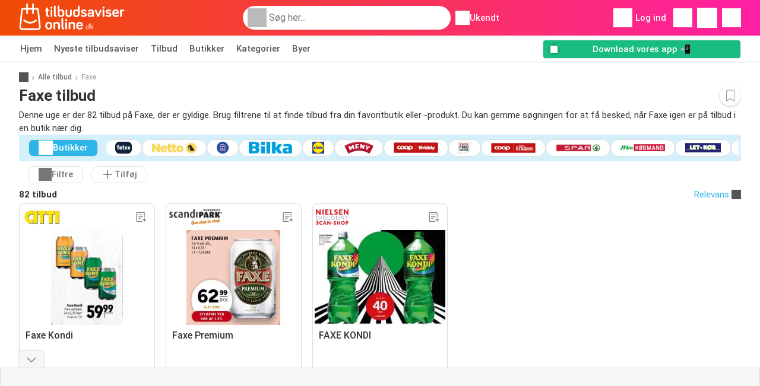

--- FILE ---
content_type: text/html; charset=UTF-8
request_url: https://www.tilbudsaviseronline.dk/tilbud/faxe
body_size: 47640
content:
<!DOCTYPE html><html lang="da-dk" class="cssgrid"><head><meta http-equiv="Content-Type" content="text/html; charset=utf-8"><meta name="viewport" content="width=device-width, initial-scale=1, minimum-scale=1, maximum-scale=1"><meta name="robots" content="index, follow, max-image-preview:large, max-snippet:-1, max-video-preview:-1"><title>Alle Faxe tilbud - Find og se de billigste Faxe tilbud!</title><meta name="description" content="Denne uge (uge 05) er der 82 tilbud på Faxe: Fakta Tyskland 8,00 kr.✅ Dagrofa S-Engros 8,95 kr.✅ Dagrofa Food Service 8,95 kr.✅"><meta property="og:url" content="https://www.tilbudsaviseronline.dk/tilbud/faxe"><meta property="og:title" content="Alle Faxe tilbud - Find og se de billigste Faxe tilbud!"><meta property="og:type" content="website"><meta property="og:description" content="Denne uge (uge 05) er der 82 tilbud på Faxe: Fakta Tyskland 8,00 kr.✅ Dagrofa S-Engros 8,95 kr.✅ Dagrofa Food Service 8,95 kr.✅"><meta property="og:image" content="https://img.offers-cdn.net/assets/uploads/offers/dk/57600894/citti-faxe-kondi-tilbud-normal.jpeg"><meta property="og:image:width" content="200"><meta property="og:image:height" content="72"><meta property="fb:app_id" content="1649474101892608"><meta property="og:site_name" content="Tilbudsaviseronline.dk"><meta property="og:locale" content="da_dk"><link rel="preconnect" href="https://img.offers-cdn.net" crossorigin> <script type="speculationrules">
    {
    "prefetch": [{
    "where": {
    "or": [
        { "href_matches": "/butikker/*/tilbudsavis" },        { "href_matches": "/se/tilbud/*-*" },        { "href_matches": "/butikker/*/tilbud/*-tilbud-*/" }        ]
    },
    "eagerness": "moderate"
    }]
    }
</script> <script type="speculationrules">
{"prefetch":[{"where":{"or":[{"href_matches":"/se/tilbud/citti-tilbudsavis-3367060?offer=57600894#page=8"},{"href_matches":"/se/tilbud/scandinavian-park-tilbudsavis-3410329?offer=58302085#page=19"},{"href_matches":"/se/tilbud/nielsen-s-discount-tilbudsavis-3377826?offer=57784382#page=32"},{"href_matches":"/se/tilbud/otto-duborg-avis-3409304?offer=58285443#page=22"}]},"eagerness":"immediate"}]}
</script> <link rel="preconnect" href="https://fonts.gstatic.com"><link rel="preload" as="font" href="https://fonts.gstatic.com/s/roboto/v32/KFOmCnqEu92Fr1Mu4mxKKTU1Kg.woff2" type="font/woff2" crossorigin="anonymous"><link rel="preload" as="font" href="https://fonts.gstatic.com/s/roboto/v32/KFOlCnqEu92Fr1MmEU9fBBc4AMP6lQ.woff2" type="font/woff2" crossorigin="anonymous"><link rel="preload" as="font" href="https://fonts.gstatic.com/s/roboto/v32/KFOlCnqEu92Fr1MmWUlfBBc4AMP6lQ.woff2" type="font/woff2" crossorigin="anonymous"> <style>
    /* latin-ext */
    @font-face {
        font-family: 'Roboto';
        font-style: italic;
        font-weight: 100;
        font-display: swap;
        src: url(https://fonts.gstatic.com/s/roboto/v32/KFOiCnqEu92Fr1Mu51QrEz4dL-vwnYh2eg.woff2) format('woff2');
        unicode-range: U+0100-02BA, U+02BD-02C5, U+02C7-02CC, U+02CE-02D7, U+02DD-02FF, U+0304, U+0308, U+0329, U+1D00-1DBF, U+1E00-1E9F, U+1EF2-1EFF, U+2020, U+20A0-20AB, U+20AD-20C0, U+2113, U+2C60-2C7F, U+A720-A7FF;
    }

    /* latin */
    @font-face {
        font-family: 'Roboto';
        font-style: italic;
        font-weight: 100;
        font-display: swap;
        src: url(https://fonts.gstatic.com/s/roboto/v32/KFOiCnqEu92Fr1Mu51QrEzAdL-vwnYg.woff2) format('woff2');
        unicode-range: U+0000-00FF, U+0131, U+0152-0153, U+02BB-02BC, U+02C6, U+02DA, U+02DC, U+0304, U+0308, U+0329, U+2000-206F, U+20AC, U+2122, U+2191, U+2193, U+2212, U+2215, U+FEFF, U+FFFD;
    }

    /* latin-ext */
    @font-face {
        font-family: 'Roboto';
        font-style: italic;
        font-weight: 300;
        font-display: swap;
        src: url(https://fonts.gstatic.com/s/roboto/v32/KFOjCnqEu92Fr1Mu51TjASc0CsTYl4BOQ3o.woff2) format('woff2');
        unicode-range: U+0100-02BA, U+02BD-02C5, U+02C7-02CC, U+02CE-02D7, U+02DD-02FF, U+0304, U+0308, U+0329, U+1D00-1DBF, U+1E00-1E9F, U+1EF2-1EFF, U+2020, U+20A0-20AB, U+20AD-20C0, U+2113, U+2C60-2C7F, U+A720-A7FF;
    }

    /* latin */
    @font-face {
        font-family: 'Roboto';
        font-style: italic;
        font-weight: 300;
        font-display: swap;
        src: url(https://fonts.gstatic.com/s/roboto/v32/KFOjCnqEu92Fr1Mu51TjASc6CsTYl4BO.woff2) format('woff2');
        unicode-range: U+0000-00FF, U+0131, U+0152-0153, U+02BB-02BC, U+02C6, U+02DA, U+02DC, U+0304, U+0308, U+0329, U+2000-206F, U+20AC, U+2122, U+2191, U+2193, U+2212, U+2215, U+FEFF, U+FFFD;
    }

    /* latin-ext */
    @font-face {
        font-family: 'Roboto';
        font-style: italic;
        font-weight: 400;
        font-display: swap;
        src: url(https://fonts.gstatic.com/s/roboto/v32/KFOkCnqEu92Fr1Mu51xGIzIXKMnyrYk.woff2) format('woff2');
        unicode-range: U+0100-02BA, U+02BD-02C5, U+02C7-02CC, U+02CE-02D7, U+02DD-02FF, U+0304, U+0308, U+0329, U+1D00-1DBF, U+1E00-1E9F, U+1EF2-1EFF, U+2020, U+20A0-20AB, U+20AD-20C0, U+2113, U+2C60-2C7F, U+A720-A7FF;
    }

    /* latin */
    @font-face {
        font-family: 'Roboto';
        font-style: italic;
        font-weight: 400;
        font-display: swap;
        src: url(https://fonts.gstatic.com/s/roboto/v32/KFOkCnqEu92Fr1Mu51xIIzIXKMny.woff2) format('woff2');
        unicode-range: U+0000-00FF, U+0131, U+0152-0153, U+02BB-02BC, U+02C6, U+02DA, U+02DC, U+0304, U+0308, U+0329, U+2000-206F, U+20AC, U+2122, U+2191, U+2193, U+2212, U+2215, U+FEFF, U+FFFD;
    }

    /* latin-ext */
    @font-face {
        font-family: 'Roboto';
        font-style: italic;
        font-weight: 500;
        font-display: swap;
        src: url(https://fonts.gstatic.com/s/roboto/v32/KFOjCnqEu92Fr1Mu51S7ACc0CsTYl4BOQ3o.woff2) format('woff2');
        unicode-range: U+0100-02BA, U+02BD-02C5, U+02C7-02CC, U+02CE-02D7, U+02DD-02FF, U+0304, U+0308, U+0329, U+1D00-1DBF, U+1E00-1E9F, U+1EF2-1EFF, U+2020, U+20A0-20AB, U+20AD-20C0, U+2113, U+2C60-2C7F, U+A720-A7FF;
    }

    /* latin */
    @font-face {
        font-family: 'Roboto';
        font-style: italic;
        font-weight: 500;
        font-display: swap;
        src: url(https://fonts.gstatic.com/s/roboto/v32/KFOjCnqEu92Fr1Mu51S7ACc6CsTYl4BO.woff2) format('woff2');
        unicode-range: U+0000-00FF, U+0131, U+0152-0153, U+02BB-02BC, U+02C6, U+02DA, U+02DC, U+0304, U+0308, U+0329, U+2000-206F, U+20AC, U+2122, U+2191, U+2193, U+2212, U+2215, U+FEFF, U+FFFD;
    }

    /* latin-ext */
    @font-face {
        font-family: 'Roboto';
        font-style: italic;
        font-weight: 700;
        font-display: swap;
        src: url(https://fonts.gstatic.com/s/roboto/v32/KFOjCnqEu92Fr1Mu51TzBic0CsTYl4BOQ3o.woff2) format('woff2');
        unicode-range: U+0100-02BA, U+02BD-02C5, U+02C7-02CC, U+02CE-02D7, U+02DD-02FF, U+0304, U+0308, U+0329, U+1D00-1DBF, U+1E00-1E9F, U+1EF2-1EFF, U+2020, U+20A0-20AB, U+20AD-20C0, U+2113, U+2C60-2C7F, U+A720-A7FF;
    }

    /* latin */
    @font-face {
        font-family: 'Roboto';
        font-style: italic;
        font-weight: 700;
        font-display: swap;
        src: url(https://fonts.gstatic.com/s/roboto/v32/KFOjCnqEu92Fr1Mu51TzBic6CsTYl4BO.woff2) format('woff2');
        unicode-range: U+0000-00FF, U+0131, U+0152-0153, U+02BB-02BC, U+02C6, U+02DA, U+02DC, U+0304, U+0308, U+0329, U+2000-206F, U+20AC, U+2122, U+2191, U+2193, U+2212, U+2215, U+FEFF, U+FFFD;
    }

    /* latin-ext */
    @font-face {
        font-family: 'Roboto';
        font-style: italic;
        font-weight: 900;
        font-display: swap;
        src: url(https://fonts.gstatic.com/s/roboto/v32/KFOjCnqEu92Fr1Mu51TLBCc0CsTYl4BOQ3o.woff2) format('woff2');
        unicode-range: U+0100-02BA, U+02BD-02C5, U+02C7-02CC, U+02CE-02D7, U+02DD-02FF, U+0304, U+0308, U+0329, U+1D00-1DBF, U+1E00-1E9F, U+1EF2-1EFF, U+2020, U+20A0-20AB, U+20AD-20C0, U+2113, U+2C60-2C7F, U+A720-A7FF;
    }

    /* latin */
    @font-face {
        font-family: 'Roboto';
        font-style: italic;
        font-weight: 900;
        font-display: swap;
        src: url(https://fonts.gstatic.com/s/roboto/v32/KFOjCnqEu92Fr1Mu51TLBCc6CsTYl4BO.woff2) format('woff2');
        unicode-range: U+0000-00FF, U+0131, U+0152-0153, U+02BB-02BC, U+02C6, U+02DA, U+02DC, U+0304, U+0308, U+0329, U+2000-206F, U+20AC, U+2122, U+2191, U+2193, U+2212, U+2215, U+FEFF, U+FFFD;
    }

    /* latin-ext */
    @font-face {
        font-family: 'Roboto';
        font-style: normal;
        font-weight: 100;
        font-display: swap;
        src: url(https://fonts.gstatic.com/s/roboto/v32/KFOkCnqEu92Fr1MmgVxGIzIXKMnyrYk.woff2) format('woff2');
        unicode-range: U+0100-02BA, U+02BD-02C5, U+02C7-02CC, U+02CE-02D7, U+02DD-02FF, U+0304, U+0308, U+0329, U+1D00-1DBF, U+1E00-1E9F, U+1EF2-1EFF, U+2020, U+20A0-20AB, U+20AD-20C0, U+2113, U+2C60-2C7F, U+A720-A7FF;
    }

    /* latin */
    @font-face {
        font-family: 'Roboto';
        font-style: normal;
        font-weight: 100;
        font-display: swap;
        src: url(https://fonts.gstatic.com/s/roboto/v32/KFOkCnqEu92Fr1MmgVxIIzIXKMny.woff2) format('woff2');
        unicode-range: U+0000-00FF, U+0131, U+0152-0153, U+02BB-02BC, U+02C6, U+02DA, U+02DC, U+0304, U+0308, U+0329, U+2000-206F, U+20AC, U+2122, U+2191, U+2193, U+2212, U+2215, U+FEFF, U+FFFD;
    }

    /* latin-ext */
    @font-face {
        font-family: 'Roboto';
        font-style: normal;
        font-weight: 300;
        font-display: swap;
        src: url(https://fonts.gstatic.com/s/roboto/v32/KFOlCnqEu92Fr1MmSU5fChc4AMP6lbBP.woff2) format('woff2');
        unicode-range: U+0100-02BA, U+02BD-02C5, U+02C7-02CC, U+02CE-02D7, U+02DD-02FF, U+0304, U+0308, U+0329, U+1D00-1DBF, U+1E00-1E9F, U+1EF2-1EFF, U+2020, U+20A0-20AB, U+20AD-20C0, U+2113, U+2C60-2C7F, U+A720-A7FF;
    }

    /* latin */
    @font-face {
        font-family: 'Roboto';
        font-style: normal;
        font-weight: 300;
        font-display: swap;
        src: url(https://fonts.gstatic.com/s/roboto/v32/KFOlCnqEu92Fr1MmSU5fBBc4AMP6lQ.woff2) format('woff2');
        unicode-range: U+0000-00FF, U+0131, U+0152-0153, U+02BB-02BC, U+02C6, U+02DA, U+02DC, U+0304, U+0308, U+0329, U+2000-206F, U+20AC, U+2122, U+2191, U+2193, U+2212, U+2215, U+FEFF, U+FFFD;
    }

    /* latin-ext */
    @font-face {
        font-family: 'Roboto';
        font-style: normal;
        font-weight: 400;
        font-display: swap;
        src: url(https://fonts.gstatic.com/s/roboto/v32/KFOmCnqEu92Fr1Mu7GxKKTU1Kvnz.woff2) format('woff2');
        unicode-range: U+0100-02BA, U+02BD-02C5, U+02C7-02CC, U+02CE-02D7, U+02DD-02FF, U+0304, U+0308, U+0329, U+1D00-1DBF, U+1E00-1E9F, U+1EF2-1EFF, U+2020, U+20A0-20AB, U+20AD-20C0, U+2113, U+2C60-2C7F, U+A720-A7FF;
    }

    /* latin */
    @font-face {
        font-family: 'Roboto';
        font-style: normal;
        font-weight: 400;
        font-display: swap;
        src: url(https://fonts.gstatic.com/s/roboto/v32/KFOmCnqEu92Fr1Mu4mxKKTU1Kg.woff2) format('woff2');
        unicode-range: U+0000-00FF, U+0131, U+0152-0153, U+02BB-02BC, U+02C6, U+02DA, U+02DC, U+0304, U+0308, U+0329, U+2000-206F, U+20AC, U+2122, U+2191, U+2193, U+2212, U+2215, U+FEFF, U+FFFD;
    }

    /* latin-ext */
    @font-face {
        font-family: 'Roboto';
        font-style: normal;
        font-weight: 500;
        font-display: swap;
        src: url(https://fonts.gstatic.com/s/roboto/v32/KFOlCnqEu92Fr1MmEU9fChc4AMP6lbBP.woff2) format('woff2');
        unicode-range: U+0100-02BA, U+02BD-02C5, U+02C7-02CC, U+02CE-02D7, U+02DD-02FF, U+0304, U+0308, U+0329, U+1D00-1DBF, U+1E00-1E9F, U+1EF2-1EFF, U+2020, U+20A0-20AB, U+20AD-20C0, U+2113, U+2C60-2C7F, U+A720-A7FF;
    }

    /* latin */
    @font-face {
        font-family: 'Roboto';
        font-style: normal;
        font-weight: 500;
        font-display: swap;
        src: url(https://fonts.gstatic.com/s/roboto/v32/KFOlCnqEu92Fr1MmEU9fBBc4AMP6lQ.woff2) format('woff2');
        unicode-range: U+0000-00FF, U+0131, U+0152-0153, U+02BB-02BC, U+02C6, U+02DA, U+02DC, U+0304, U+0308, U+0329, U+2000-206F, U+20AC, U+2122, U+2191, U+2193, U+2212, U+2215, U+FEFF, U+FFFD;
    }

    /* latin-ext */
    @font-face {
        font-family: 'Roboto';
        font-style: normal;
        font-weight: 700;
        font-display: swap;
        src: url(https://fonts.gstatic.com/s/roboto/v32/KFOlCnqEu92Fr1MmWUlfChc4AMP6lbBP.woff2) format('woff2');
        unicode-range: U+0100-02BA, U+02BD-02C5, U+02C7-02CC, U+02CE-02D7, U+02DD-02FF, U+0304, U+0308, U+0329, U+1D00-1DBF, U+1E00-1E9F, U+1EF2-1EFF, U+2020, U+20A0-20AB, U+20AD-20C0, U+2113, U+2C60-2C7F, U+A720-A7FF;
    }

    /* latin */
    @font-face {
        font-family: 'Roboto';
        font-style: normal;
        font-weight: 700;
        font-display: swap;
        src: url(https://fonts.gstatic.com/s/roboto/v32/KFOlCnqEu92Fr1MmWUlfBBc4AMP6lQ.woff2) format('woff2');
        unicode-range: U+0000-00FF, U+0131, U+0152-0153, U+02BB-02BC, U+02C6, U+02DA, U+02DC, U+0304, U+0308, U+0329, U+2000-206F, U+20AC, U+2122, U+2191, U+2193, U+2212, U+2215, U+FEFF, U+FFFD;
    }

    /* latin-ext */
    @font-face {
        font-family: 'Roboto';
        font-style: normal;
        font-weight: 900;
        font-display: swap;
        src: url(https://fonts.gstatic.com/s/roboto/v32/KFOlCnqEu92Fr1MmYUtfChc4AMP6lbBP.woff2) format('woff2');
        unicode-range: U+0100-02BA, U+02BD-02C5, U+02C7-02CC, U+02CE-02D7, U+02DD-02FF, U+0304, U+0308, U+0329, U+1D00-1DBF, U+1E00-1E9F, U+1EF2-1EFF, U+2020, U+20A0-20AB, U+20AD-20C0, U+2113, U+2C60-2C7F, U+A720-A7FF;
    }

    /* latin */
    @font-face {
        font-family: 'Roboto';
        font-style: normal;
        font-weight: 900;
        font-display: swap;
        src: url(https://fonts.gstatic.com/s/roboto/v32/KFOlCnqEu92Fr1MmYUtfBBc4AMP6lQ.woff2) format('woff2');
        unicode-range: U+0000-00FF, U+0131, U+0152-0153, U+02BB-02BC, U+02C6, U+02DA, U+02DC, U+0304, U+0308, U+0329, U+2000-206F, U+20AC, U+2122, U+2191, U+2193, U+2212, U+2215, U+FEFF, U+FFFD;
    }</style> <link rel="preload" as="image" href="https://img.offers-cdn.net/assets/uploads/offers/dk/57600894/citti-faxe-kondi-tilbud-thumbSmallWebP.webp" fetchpriority="high"/><link rel="preload" as="image" href="https://img.offers-cdn.net/assets/uploads/offers/dk/58302085/scandinavian-park-faxe-premium-tilbud-thumbSmallWebP.webp" fetchpriority="high"/> <script src="https://securepubads.g.doubleclick.net/tag/js/gpt.js" async></script> <script>
        window.xhrDomain = 'https://www.tilbudsaviseronline.dk';
    </script> <link rel="shortcut icon" type="image/x-icon" href="https://img.offers-cdn.net/assets/images/logos/dk/favicon.ico"/><link rel="canonical" href="https://www.tilbudsaviseronline.dk/tilbud/faxe"/><link rel="preload" href="https://img.offers-cdn.net/build/folderz2025-prod/20260130111156-412393/assets/frontend/build/pages/product-keyword-deferred-critical.0d282ea9.css" as="style" onload="this.onload=null;this.rel='stylesheet'"><noscript><link rel="stylesheet" href="https://img.offers-cdn.net/build/folderz2025-prod/20260130111156-412393/assets/frontend/build/pages/product-keyword-deferred-critical.0d282ea9.css"></noscript> <style>
        /*!
 * Bootstrap v4.5.3 (https://getbootstrap.com/)
 * Copyright 2011-2020 The Bootstrap Authors
 * Copyright 2011-2020 Twitter, Inc.
 * Licensed under MIT (https://github.com/twbs/bootstrap/blob/main/LICENSE)
 */.img-fluid{height:auto;max-width:100%}.container{padding-left:15px;padding-right:15px}@media(min-width:520px){.container{max-width:540px}}@media(min-width:767px){.container{max-width:720px}}@media(min-width:1004px){.container{max-width:960px}}@media(min-width:1239px){.container{max-width:1140px}}.row{display:flex;flex-wrap:wrap;margin-left:-15px;margin-right:-15px}.col,.col-12,.col-3,.col-4,.col-lg-8,.col-md-1,.col-md-4,.col-md-7,.col-md-8{padding-left:15px;padding-right:15px;position:relative;width:100%}.col{flex-basis:0;flex-grow:1;max-width:100%}.col-3,.row-cols-4>*{flex:0 0 25%;max-width:25%}.col-4{flex:0 0 33.33333333%;max-width:33.33333333%}.col-12{flex:0 0 100%;max-width:100%}.order-0{order:0}.order-1{order:1}@media(min-width:767px){.col-md-1{flex:0 0 8.33333333%;max-width:8.33333333%}.col-md-4{flex:0 0 33.33333333%;max-width:33.33333333%}.col-md-7{flex:0 0 58.33333333%;max-width:58.33333333%}.col-md-8{flex:0 0 66.66666667%;max-width:66.66666667%}}@media(min-width:1004px){.col-lg-8{flex:0 0 66.66666667%;max-width:66.66666667%}}.card{display:flex;flex-direction:column;min-width:0;position:relative;word-wrap:break-word;background-clip:initial;background-color:#fff;border:1px solid rgba(0,0,0,.125);border-radius:.5rem}.card>hr{margin-left:0;margin-right:0}.card-body{flex:1 1 auto;min-height:1px;padding:1rem}.card-title{margin-bottom:.75rem}.card-header,.card-text:last-child{margin-bottom:0}.card-header{background-color:#00000008;border-bottom:1px solid rgba(0,0,0,.125);color:inherit;padding:.75rem 1rem}.card-header:first-child{border-radius:calc(.5rem - 1px) calc(.5rem - 1px) 0 0}.tooltip{display:inline-block;position:relative;text-align:left}.tooltip .bottom{background-color:#000c;border-radius:8px;box-shadow:0 1px 8px #00000080;box-sizing:border-box;color:#fff;font-size:13px;font-weight:400;left:-100px;margin-left:10px;min-width:200px;padding:10px;position:absolute;top:100%;visibility:hidden;z-index:99999999}.tooltip .bottom i{bottom:50%;height:24px;left:50%;margin-top:-12px;overflow:hidden;position:absolute;top:0;transform:translateX(-50%) translateY(-25%) rotate(90deg);width:12px}.tooltip .bottom i:after{background-color:#000c;box-shadow:0 1px 8px #00000080;content:"";height:12px;left:0;position:absolute;top:50%;transform:translate(50%,-50%) rotate(-45deg);width:12px}.tooltip:hover .bottom{visibility:visible}.input-group{position:relative}.input-group input{border-radius:20px;border-width:0;color:#333;font-size:.9375rem;padding:10px 15px;text-indent:35px}.input-group input:focus{outline:0}.input-group ::-webkit-input-placeholder{color:#999}.input-group ::-moz-placeholder{color:#999}.input-group ::-ms-placeholder{color:#999}.input-group ::placeholder{color:#999}.input-group-form{margin-bottom:20px;position:relative}.input-group-form .icon.eye{background:url(https://img.offers-cdn.net/build/folderz2025-prod/20260130111156-412393/assets/frontend/build/images/eye.ab83c0a3.svg);background-repeat:no-repeat;background-size:contain;cursor:pointer;height:24px;position:absolute;right:-8px;top:35px;width:24px}.input-group-form .icon.eye--closed{background:url(https://img.offers-cdn.net/build/folderz2025-prod/20260130111156-412393/assets/frontend/build/images/eye-closed.206c99dc.svg);background-repeat:no-repeat;background-size:contain}.input-group-form .label{color:#777;font-size:.8125rem;margin-bottom:5px}.input-group-form input{border-width:0;border-bottom:1px solid #ddd;color:#000;font-size:.9375rem;padding:10px 15px;width:calc(100% - 30px)}.input-group-form input:focus{outline:0}.input-group-form input.error{border-color:red}.input-group-form .error-message{color:red;font-size:.8125rem;padding-top:5px}.input-group-form ::-webkit-input-placeholder{color:#999}.input-group-form ::-moz-placeholder{color:#999}.input-group-form ::-ms-placeholder{color:#999}.input-group-form ::placeholder{color:#999}.input-group-form-radio{margin-bottom:20px}.input-group-form-radio .label{color:#777;font-size:.8125rem;margin-bottom:5px}.input-group-form-radio .inputs{align-items:center;display:flex;justify-content:space-between}.input-group-form-radio .inputs .input{cursor:pointer;display:block;font-size:.9375rem;margin-bottom:12px;padding-left:32px;position:relative;-webkit-user-select:none;user-select:none}.input-group-form-radio .inputs .input input{cursor:pointer;opacity:0;position:absolute}.input-group-form-radio .inputs .checkmark{background-color:#fff;border:1px solid #ddd;border-radius:50%;height:20px;left:0;position:absolute;top:0;width:20px}.input-group-form-radio .inputs .input:hover input~.checkmark{background-color:#ddd}.input-group-form-radio .inputs .input input:checked~.checkmark{background-color:#fff}.input-group-form-radio .inputs .checkmark:after{content:"";display:none;position:absolute}.input-group-form-radio .inputs .input input:checked~.checkmark:after{display:block}.input-group-form-radio .inputs .input .checkmark:after{background:#ff661f;border-radius:50%;height:12px;left:3px;top:3px;width:12px}.checkbox-container{align-items:center;display:flex;padding-left:12px}.checkbox-container .label{cursor:pointer;font-size:.8125rem;padding-left:20px}.checkbox-container input{display:none}.checkbox-container input:checked+.checkbox{border-color:#ff661f}.checkbox-container input:checked+.checkbox .flip .back{transform:rotateY(0)}.checkbox-container input:checked+.checkbox .flip .front{display:none}.checkbox-container .checkbox{background:#e8e8eb;border:2px solid #e8e8eb;border-radius:4px;cursor:pointer;margin:-12px;perspective:20px;position:relative;transform:translateZ(0);transition:all .3s ease}.checkbox-container .checkbox:hover{border-color:#ff661f}.checkbox-container .checkbox .flip{display:block;height:20px;-webkit-perspective:500px;position:relative;transform-style:preserve-3d;transition:all .4s ease;width:20px}.checkbox-container .checkbox .back,.checkbox-container .checkbox .front{backface-visibility:hidden;border-radius:2px;height:20px;left:0;position:absolute;top:0;width:20px}.checkbox-container .checkbox .front{background:#fff;z-index:1}.checkbox-container .checkbox .back{background:#ff661f;box-shadow:0 0 0 1px #ff661f;color:#fff;line-height:20px;text-align:center;transform:rotateY(180deg)}.checkbox-container .checkbox .back svg{fill:none}.checkbox-container .checkbox .back svg path{stroke:#fff;stroke-width:2.5;stroke-linecap:round;stroke-linejoin:round}.switch{display:inline-block;height:26px;margin:0;position:relative;width:50px}.switch input{height:0;opacity:0;width:0}.switch .slider{background-color:#33333326;border-radius:34px;bottom:4px;cursor:pointer;left:4px;right:4px;top:4px}.switch .slider,.switch .slider:before{position:absolute;transition:all .15s ease-in-out}.switch .slider:before{background-color:#fff;border:1px solid #acacac;border-radius:50%;bottom:-3px;content:"";height:24px;left:-3px;width:24px}.switch input:focus+.slider:before,.switch:hover .slider:before{box-shadow:0 0 0 6px #33333326}.switch input:focus:checked+.slider:before,.switch:hover input:checked+.slider:before{box-shadow:0 0 0 6px #08c36c4d}.switch input:checked+.slider{background-color:#08c36c}.switch input:checked+.slider:before{border-color:#08c36c}.switch input:focus+.slider{box-shadow:0 0 1px #08c36c}.switch input:checked+.slider:before{transform:translateX(26px)}.infinite-loader{animation-delay:-.16s;color:#62c8ec;font-size:10px;margin:80px auto;position:relative;text-indent:-9999em;transform:translateZ(0)}.infinite-loader.btn-loader{color:#d3d3d3;font-size:8px;margin:2px;top:-20px}.infinite-loader,.infinite-loader:after,.infinite-loader:before{animation-fill-mode:both;animation:loadDots 1.5s ease-in-out infinite;border-radius:50%;height:1.8em;width:1.8em}.infinite-loader:after,.infinite-loader:before{content:"";position:absolute;top:0}.infinite-loader:before{animation-delay:-.32s;left:-2.8em}.infinite-loader:after{left:2.8em}@keyframes loadDots{0%,80%,to{box-shadow:0 2.5em 0 -1.3em}40%{box-shadow:0 2.5em 0 0}}.icon.favorite{cursor:pointer}.icon.favorite.active{display:inline!important}.infinite-loader--small,.infinite-loader--small:after,.infinite-loader--small:before{height:1em;width:1em}.svg-gray-500 svg{stroke:#acacac;color:#acacac}.bg-gradient{background:linear-gradient(270deg,#ff1fa3,#f04c03)!important}.bg-gray-400{background-color:#bbb!important}.bg-gray-500{background-color:#acacac!important}.bg-gray-600{background-color:#999!important}.bg-gray-700{background-color:#777!important}.favorites-list{list-style-type:none;padding:0;-ms-overflow-style:none;scrollbar-width:none}.favorites-list--on-page{margin:0!important}@media(min-width:767px){.favorites-list--on-page{display:flex;flex-flow:row;flex-wrap:wrap}.favorites-list--on-page a{width:50%}}@media(max-width:1004px){.favorites-list{margin-bottom:7em}}.favorites-list__label{align-items:center;display:flex;margin-bottom:0}.favorites-list__item{border-bottom:1px solid #ddd;padding:.5em 1em}.favorites-list__item__logo{display:flex;justify-content:center}.favorites-list__item__logo img{height:30px;margin-right:1.5em;object-fit:contain;width:70px}@media(max-width:767px){.favorites-list__item__logo img{height:25px}}.favorites-list__item:hover{background-color:#f6f6f6;text-decoration:none}.favorites-list__name{flex:3;font-weight:700}.letter-group{background-color:#f6f6f6;color:#777;padding:.3em 1em}.overlay-transparent{align-items:center;background:#0000;display:none;height:100vh;justify-content:center;left:0;position:absolute;top:0;width:100vw;z-index:2}.letter-filter{align-items:center;display:flex;margin-bottom:20px;overflow:hidden;overflow-x:auto;padding-bottom:5px}.about{background:#fff;padding:1.5rem 0}.about .about-title{font-size:1.0625rem;font-weight:700}.about .about-text{font-size:.875em}.about a{color:#ff661f}.about p{margin-bottom:0}.about.enter-space p{margin-bottom:1rem!important}.about .text-inherit{font-size:inherit;font-weight:inherit}.app-banner{background-color:#f04c03;background-image:linear-gradient(270deg,#ff1fa3,#f04c03);background-position:50%;background-repeat:no-repeat,no-repeat;background-size:100% 250%,cover;cursor:pointer;height:300px;overflow:hidden;position:relative;width:100%}.app-banner-background{height:150%;inset:0;object-fit:cover;position:absolute;width:100%}.app-banner .container{align-items:center;display:flex;gap:10px;height:100%;justify-content:center}.app-banner .app-banner-container .app-banner-actions{align-items:center;display:flex;flex-direction:column;gap:5px;justify-content:center}.app-banner .app-banner-container .app-banner-actions .app-banner-logo img{border-radius:23px;box-shadow:0 15px 50px #0003;height:80px;width:80px}@media(max-width:767px){.app-banner .app-banner-container .app-banner-actions .app-banner-logo img{height:60px;width:60px}}.app-banner .app-banner-container .app-banner-actions .app-banner-title{color:#fff;font-size:35px;font-weight:700;max-width:500px;text-align:center}@media(max-width:767px){.app-banner .app-banner-container .app-banner-actions .app-banner-title{font-size:22px;max-width:65vw}}.app-banner .app-banner-container .app-banner-actions .app-banner-buttons{display:flex;gap:10px;justify-content:center;width:100%}.app-banner .app-banner-container .app-banner-actions .app-banner-buttons img{height:35px}.app-banner .app-banner-example{align-items:center;display:flex;height:100%;justify-content:center;z-index:5}@media(max-width:450px){.app-banner .app-banner-example{display:none}}.app-banner .app-banner-example img{height:95%;object-fit:contain}.app-banner--in-hotspot .app-banner{height:200px}@media(min-width:767px){.app-banner--in-hotspot .app-banner{height:300px}}.app-banner--in-hotspot .app-banner .app-banner-container{min-height:200px}@media(min-width:767px){.app-banner--in-hotspot .app-banner .app-banner-container{font-size:22px;min-height:300px}}.app-banner--in-hotspot .app-banner .app-banner-container .app-banner-actions{padding:1em}@media(min-width:767px){.app-banner--in-hotspot .app-banner .app-banner-container .app-banner-actions{margin-right:0}}.app-banner--in-hotspot .app-banner-example{display:none}.app-banner--in-hotspot .app-banner-title{font-size:.9375rem!important;max-width:100vw!important}@media(min-width:767px){.app-banner--in-hotspot .app-banner-title{font-size:1.59375rem!important}}@media(min-width:380px){.app-banner-first-content{display:none}}@media(max-width:380px){.app-banner-second-content{display:none}}.message{background:#fff;border:1px solid #ddd;border-radius:10px;bottom:30px;left:50%;margin-left:-145px;min-width:250px;padding:20px;position:fixed;text-align:center;visibility:hidden;z-index:9998}.message.show{animation:fadein .5s,fadeout .5s 2.5s;visibility:visible}.message.success{background:#08c36c;border-color:#08c36c;color:#fff}.message.failed{background:#d00;border-color:#d00;color:#fff}.contents__content p{margin-bottom:0}.contents__content img{max-width:100%}@keyframes fadein{0%{bottom:0;opacity:0}to{bottom:30px;opacity:1}}@keyframes fadeout{0%{bottom:30px;opacity:1}to{bottom:0;opacity:0}}.half-line{align-items:center;display:flex;justify-content:space-between;margin-bottom:10px;margin-top:10px}.half-line hr{width:45%}.half-line .center{text-align:center;width:10%}.dual-line{align-items:center;display:flex;justify-content:space-between;margin-bottom:1rem;margin-top:1rem}.dual-line .link{text-align:right}.solo-line{align-items:center;display:flex;justify-content:center;margin-bottom:5px;margin-top:1rem;text-align:center}.solo-line .notice{color:#777;font-size:.75rem}.solo-line .notice a{text-decoration:underline}.img-wrapper-full img{max-width:100%}.translation-link a{color:#ff661f!important}.disabled-scroll{height:100vh;overflow-y:hidden}.dotted-line{background-image:linear-gradient(90deg,#ddd 50%,#fff 0);background-position:50%;background-repeat:repeat-x;background-size:1rem 1px;content:"";height:1px;width:100%}@media(min-width:767px){.dotted-line--rotate-on-desktop{background-image:linear-gradient(180deg,#ddd 50%,#fff 0);background-repeat:repeat-y;background-size:1px 1rem;height:auto;width:1px}}.hidden-scrollbar{-ms-overflow-style:none;overflow-y:scroll;scrollbar-width:none}.hidden-scrollbar::-webkit-scrollbar{display:none}html{font-family:sans-serif;line-height:1.15;-webkit-text-size-adjust:100%;-webkit-tap-highlight-color:rgba(0,0,0,0)}article,aside,footer,header,main,nav,section{display:block}body{text-align:left}hr{box-sizing:initial;height:0;overflow:visible}b,strong{font-weight:bolder}small{font-size:80%}a{background-color:#0000}a:not([href]):not([class]),a:not([href]):not([class]):hover{color:inherit;text-decoration:none}code{font-family:SFMono-Regular,Menlo,Monaco,Consolas,Liberation Mono,Courier New,monospace;font-size:1em}img{border-style:none}img,svg{vertical-align:middle}svg{overflow:hidden}caption{caption-side:bottom;padding-bottom:.75rem;padding-top:.75rem}label{margin-bottom:.5rem}button:focus:not(:focus-visible){outline:0}button,input{overflow:visible}[type=button]::-moz-focus-inner,[type=reset]::-moz-focus-inner,[type=submit]::-moz-focus-inner,button::-moz-focus-inner{border-style:none;padding:0}input[type=checkbox],input[type=radio]{box-sizing:border-box;padding:0}textarea{overflow:auto}legend{color:inherit;display:block;font-size:1.5rem;max-width:100%;white-space:normal}[type=number]::-webkit-inner-spin-button,[type=number]::-webkit-outer-spin-button{height:auto}[type=search]{-webkit-appearance:none}[type=search]::-webkit-search-decoration{-webkit-appearance:none}template{display:none}.align-bottom{vertical-align:bottom!important}.bg-primary{background-color:#ff661f!important}a.bg-primary:focus,a.bg-primary:hover,button.bg-primary:focus,button.bg-primary:hover{background-color:#eb4a00!important}.bg-secondary{background-color:#2cb5e6!important}a.bg-secondary:focus,a.bg-secondary:hover,button.bg-secondary:focus,button.bg-secondary:hover{background-color:#1899c7!important}.bg-success{background-color:#08c36c!important}a.bg-success:focus,a.bg-success:hover,button.bg-success:focus,button.bg-success:hover{background-color:#069251!important}.bg-info{background-color:#62c8ec!important}a.bg-info:focus,a.bg-info:hover,button.bg-info:focus,button.bg-info:hover{background-color:#35b8e6!important}.bg-warning{background-color:#fc3!important}a.bg-warning:focus,a.bg-warning:hover,button.bg-warning:focus,button.bg-warning:hover{background-color:#ffbf00!important}.bg-danger{background-color:#d00!important}a.bg-danger:focus,a.bg-danger:hover,button.bg-danger:focus,button.bg-danger:hover{background-color:#a00!important}.bg-light{background-color:#f6f6f6!important}a.bg-light:focus,a.bg-light:hover,button.bg-light:focus,button.bg-light:hover{background-color:#ddd!important}.bg-dark{background-color:#555!important}a.bg-dark:focus,a.bg-dark:hover,button.bg-dark:focus,button.bg-dark:hover{background-color:#3c3c3c!important}.bg-primary-dark{background-color:#f04c03!important}a.bg-primary-dark:focus,a.bg-primary-dark:hover,button.bg-primary-dark:focus,button.bg-primary-dark:hover{background-color:#be3c02!important}.bg-secondary-light{background-color:#62c8ec!important}a.bg-secondary-light:focus,a.bg-secondary-light:hover,button.bg-secondary-light:focus,button.bg-secondary-light:hover{background-color:#35b8e6!important}.bg-secondary-lighter{background-color:#96daf3!important}a.bg-secondary-lighter:focus,a.bg-secondary-lighter:hover,button.bg-secondary-lighter:focus,button.bg-secondary-lighter:hover{background-color:#68caee!important}.bg-secondary-lightest{background-color:#d4f0fa!important}a.bg-secondary-lightest:focus,a.bg-secondary-lightest:hover,button.bg-secondary-lightest:focus,button.bg-secondary-lightest:hover{background-color:#a6e0f5!important}.bg-darker{background-color:#333!important}a.bg-darker:focus,a.bg-darker:hover,button.bg-darker:focus,button.bg-darker:hover{background-color:#1a1a1a!important}.bg-white{background-color:#fff!important}.bg-transparent{background-color:#0000!important}.border{border:1px solid #bbb!important}.border-bottom{border-bottom:1px solid #bbb!important}.border-0{border:0!important}.border-top-0{border-top:0!important}.border-bottom-0{border-bottom:0!important}.border-secondary{border-color:#2cb5e6!important}.border-light{border-color:#f6f6f6!important}.rounded{border-radius:.25rem!important}.rounded-bottom{border-bottom-left-radius:.25rem!important;border-bottom-right-radius:.25rem!important}.rounded-circle{border-radius:50%!important}.rounded-pill{border-radius:50rem!important}.rounded-0{border-radius:0!important}.clearfix:after{clear:both;content:"";display:block}.d-none{display:none!important}.d-inline-block{display:inline-block!important}.d-block{display:block!important}.d-flex{display:flex!important}.d-inline-flex{display:inline-flex!important}@media(min-width:520px){.d-sm-block{display:block!important}}@media(min-width:767px){.d-md-none{display:none!important}.d-md-inline{display:inline!important}.d-md-block{display:block!important}.d-md-flex{display:flex!important}}@media(min-width:1004px){.d-lg-none{display:none!important}.d-lg-block{display:block!important}.d-lg-flex{display:flex!important}.d-lg-inline-flex{display:inline-flex!important}}@media(min-width:1239px){.d-xl-block{display:block!important}.d-xl-flex{display:flex!important}}.flex-row{flex-direction:row!important}.flex-column{flex-direction:column!important}.flex-row-reverse{flex-direction:row-reverse!important}.flex-column-reverse{flex-direction:column-reverse!important}.flex-wrap{flex-wrap:wrap!important}.flex-nowrap{flex-wrap:nowrap!important}.flex-grow-1{flex-grow:1!important}.flex-shrink-0{flex-shrink:0!important}.flex-shrink-1{flex-shrink:1!important}.justify-content-start{justify-content:flex-start!important}.justify-content-end{justify-content:flex-end!important}.justify-content-center{justify-content:center!important}.justify-content-between{justify-content:space-between!important}.justify-content-around{justify-content:space-around!important}.align-items-start{align-items:flex-start!important}.align-items-end{align-items:flex-end!important}.align-items-center{align-items:center!important}.align-items-baseline{align-items:baseline!important}.align-items-stretch{align-items:stretch!important}.align-self-start{align-self:flex-start!important}.align-self-end{align-self:flex-end!important}.align-self-center{align-self:center!important}@media(min-width:767px){.flex-md-row{flex-direction:row!important}}@media(min-width:1004px){.flex-lg-row{flex-direction:row!important}}.float-left{float:left!important}.float-right{float:right!important}.overflow-hidden{overflow:hidden!important}.position-relative{position:relative!important}.position-absolute{position:absolute!important}.position-fixed{position:fixed!important}.sr-only{height:1px;margin:-1px;overflow:hidden;padding:0;position:absolute;width:1px;clip:rect(0,0,0,0);border:0;white-space:nowrap}.shadow-sm{box-shadow:0 .125rem .25rem rgba(0,0,0,.075)!important}.shadow-lg{box-shadow:0 1rem 3rem rgba(0,0,0,.175)!important}.w-25{width:25%!important}.w-50{width:50%!important}.w-75{width:75%!important}.w-100{width:100%!important}.w-auto{width:auto!important}.h-100{height:100%!important}.h-auto{height:auto!important}.mw-100{max-width:100%!important}.mh-100{max-height:100%!important}.m-0{margin:0!important}.mt-0,.my-0{margin-top:0!important}.mr-0{margin-right:0!important}.mb-0,.my-0{margin-bottom:0!important}.ml-0{margin-left:0!important}.m-1{margin:.25rem!important}.mt-1,.my-1{margin-top:.25rem!important}.mr-1{margin-right:.25rem!important}.mb-1,.my-1{margin-bottom:.25rem!important}.ml-1{margin-left:.25rem!important}.mt-2,.my-2{margin-top:.5rem!important}.mr-2,.mx-2{margin-right:.5rem!important}.mb-2,.my-2{margin-bottom:.5rem!important}.ml-2,.mx-2{margin-left:.5rem!important}.m-3{margin:1rem!important}.mt-3,.my-3{margin-top:1rem!important}.mr-3{margin-right:1rem!important}.mb-3,.my-3{margin-bottom:1rem!important}.ml-3{margin-left:1rem!important}.mt-4{margin-top:1.5rem!important}.mr-4{margin-right:1.5rem!important}.my-5{margin-top:2rem!important}.mx-5{margin-right:2rem!important}.mb-5,.my-5{margin-bottom:2rem!important}.ml-5,.mx-5{margin-left:2rem!important}.p-0{padding:0!important}.px-0{padding-right:0!important}.pb-0{padding-bottom:0!important}.pl-0,.px-0{padding-left:0!important}.p-1{padding:.25rem!important}.pt-1,.py-1{padding-top:.25rem!important}.pr-1,.px-1{padding-right:.25rem!important}.pb-1,.py-1{padding-bottom:.25rem!important}.pl-1,.px-1{padding-left:.25rem!important}.p-2{padding:.5rem!important}.py-2{padding-top:.5rem!important}.pr-2,.px-2{padding-right:.5rem!important}.pb-2,.py-2{padding-bottom:.5rem!important}.pl-2,.px-2{padding-left:.5rem!important}.p-3{padding:1rem!important}.pt-3,.py-3{padding-top:1rem!important}.pr-3,.px-3{padding-right:1rem!important}.pb-3,.py-3{padding-bottom:1rem!important}.pl-3,.px-3{padding-left:1rem!important}.p-4{padding:1.5rem!important}.pt-4{padding-top:1.5rem!important}.px-4{padding-left:1.5rem!important;padding-right:1.5rem!important}.py-5{padding-top:2rem!important}.pr-5{padding-right:2rem!important}.pb-5,.py-5{padding-bottom:2rem!important}.mt-n2,.my-n2{margin-top:-.5rem!important}.mx-n2{margin-right:-.5rem!important}.my-n2{margin-bottom:-.5rem!important}.mx-n2{margin-left:-.5rem!important}.mt-n3{margin-top:-1rem!important}.mx-n3{margin-right:-1rem!important}.mb-n3{margin-bottom:-1rem!important}.mx-n3{margin-left:-1rem!important}.mt-auto,.my-auto{margin-top:auto!important}.mr-auto,.mx-auto{margin-right:auto!important}.mb-auto,.my-auto{margin-bottom:auto!important}.ml-auto,.mx-auto{margin-left:auto!important}@media(min-width:767px){.mx-md-0{margin-left:0!important;margin-right:0!important}.mb-md-1{margin-bottom:.25rem!important}.ml-md-2{margin-left:.5rem!important}.mb-md-3{margin-bottom:1rem!important}.my-md-5{margin-bottom:2rem!important;margin-top:2rem!important}.px-md-0{padding-left:0!important;padding-right:0!important}.px-md-3{padding-left:1rem!important;padding-right:1rem!important}.pr-md-4{padding-right:1.5rem!important}.py-md-5{padding-bottom:2rem!important;padding-top:2rem!important}}@media(min-width:1004px){.mr-lg-3{margin-right:1rem!important}.ml-lg-3{margin-left:1rem!important}}@media(min-width:1239px){.px-xl-3{padding-left:1rem!important;padding-right:1rem!important}}.stretched-link:after{background-color:#0000;bottom:0;content:"";left:0;pointer-events:auto;position:absolute;right:0;top:0;z-index:1}.text-nowrap{white-space:nowrap!important}.text-truncate{overflow:hidden;text-overflow:ellipsis;white-space:nowrap}.text-left{text-align:left!important}.text-center{text-align:center!important}.text-lowercase{text-transform:lowercase!important}.text-uppercase{text-transform:uppercase!important}.font-weight-normal{font-weight:400!important}.font-weight-bold{font-weight:700!important}.text-white{color:#fff!important}.text-primary{color:#ff661f!important}a.text-primary:focus,a.text-primary:hover{color:#d24200!important}.text-secondary{color:#2cb5e6!important}a.text-secondary:focus,a.text-secondary:hover{color:#1588b1!important}.text-danger{color:#d00!important}a.text-danger:focus,a.text-danger:hover{color:#910000!important}.text-dark{color:#555!important}a.text-dark:focus,a.text-dark:hover{color:#2f2f2f!important}.text-muted{color:#999!important}.text-decoration-none{text-decoration:none!important}.text-break{word-break:break-word!important;word-wrap:break-word!important}.text-reset{color:inherit!important}.visible{visibility:visible!important}.dropdown{position:relative}.dropdown-menu{background-clip:padding-box;background-color:#fff;border:1px solid #00000026;border-radius:.25rem;color:#333;display:none;float:left;font-size:.9375rem;left:0;list-style:none;margin:.125rem 0 0;min-width:10rem;padding:.5rem 0;position:absolute;text-align:left;top:100%;z-index:1000}.dropdown-menu-right{left:auto;right:0}.dropdown-item{background-color:#0000;border:0;clear:both;color:#333;display:block;font-weight:400;padding:.25rem 1.5rem;text-align:inherit;text-decoration:none;white-space:nowrap;width:100%}.dropdown-item:focus,.dropdown-item:hover{background-color:#eaeaea;color:#262626;text-decoration:none}.dropdown-item.active,.dropdown-item:active{background-color:#ff661f;color:#fff;text-decoration:none}.dropdown-item.disabled,.dropdown-item:disabled{background-color:#0000;color:#acacac;pointer-events:none}.dropdown-menu.show{display:block}*,:after,:before{box-sizing:border-box}@media(prefers-reduced-motion:no-preference){:root{scroll-behavior:smooth}}body{background-color:#fff;color:#333;font-family:Roboto,Helvetica Neue,Arial,Noto Sans,-apple-system,BlinkMacSystemFont,Segoe UI,sans-serif,Apple Color Emoji,Segoe UI Emoji,Segoe UI Symbol,Noto Color Emoji;font-size:.9375rem;font-weight:400;line-height:1.5;margin:0;-webkit-text-size-adjust:100%;-webkit-tap-highlight-color:rgba(0,0,0,0)}hr{background-color:currentColor;border:0;color:#ddd;margin:20px 0;opacity:1}hr:not([size]){height:1px}h1,h2,h3,h4,h5,h6{color:inherit;font-family:inherit;font-weight:500;line-height:1.2;margin-bottom:.5rem;margin-top:0}h1{font-size:calc(1.325rem + .9vw)}@media(min-width:1200px){h1{font-size:2rem}}h2{font-size:calc(1.2875rem + .45vw)}@media(min-width:1200px){h2{font-size:1.625rem}}h3{font-size:calc(1.2625rem + .15vw)}@media(min-width:1200px){h3{font-size:1.375rem}}h4{font-size:1.125rem}h5{font-size:1rem}h6{font-size:.9375rem}p{margin-top:0}address,p{margin-bottom:1rem}address{font-style:normal;line-height:inherit}ul{margin-bottom:1rem;margin-top:0;padding-left:2rem}ul ul{margin-bottom:0}dd{margin-bottom:.5rem;margin-left:0}b,strong{font-weight:700}small{font-size:.875em}mark{background-color:#fcf8e3;padding:.2em}a{text-decoration:inherit}a,a:hover{color:inherit}a:hover{text-decoration:underline}a:not([href]):not([class]),a:not([href]):not([class]):hover{color:inherit;text-decoration:none}img,svg{vertical-align:middle}table{border-collapse:collapse;caption-side:bottom}caption{color:#999;padding-bottom:.5rem;padding-top:.5rem;text-align:left}th{text-align:inherit;text-align:-webkit-match-parent}tbody,td,th,thead,tr{border:0 solid;border-color:inherit}label{display:inline-block}button{border-radius:0}button:focus{outline:1px dotted;outline:5px auto -webkit-focus-ring-color}button,input,select,textarea{font-family:inherit;font-size:inherit;line-height:inherit;margin:0}button,select{text-transform:none}[role=button]{cursor:pointer}select{word-wrap:normal}[list]::-webkit-calendar-picker-indicator{display:none}[type=button],[type=reset],[type=submit],button{-webkit-appearance:button}[type=button]:not(:disabled),[type=reset]:not(:disabled),[type=submit]:not(:disabled),button:not(:disabled){cursor:pointer}::-moz-focus-inner{border-style:none;padding:0}textarea{resize:vertical}legend{float:left;font-size:calc(1.275rem + .3vw);line-height:inherit;margin-bottom:.5rem;padding:0;width:100%}@media(min-width:1200px){legend{font-size:1.5rem}}legend+*{clear:left}::-webkit-datetime-edit-day-field,::-webkit-datetime-edit-fields-wrapper,::-webkit-datetime-edit-hour-field,::-webkit-datetime-edit-minute,::-webkit-datetime-edit-month-field,::-webkit-datetime-edit-text,::-webkit-datetime-edit-year-field{padding:0}::-webkit-inner-spin-button{height:auto}[type=search]{-webkit-appearance:textfield;outline-offset:-2px}::-webkit-search-decoration{-webkit-appearance:none}::-webkit-color-swatch-wrapper{padding:0}::file-selector-button{font:inherit}::-webkit-file-upload-button{-webkit-appearance:button;font:inherit}output{display:inline-block}iframe{border:0}summary{cursor:pointer;display:list-item}progress{vertical-align:initial}[hidden]{display:none!important}body{overflow-y:scroll;padding:0;-webkit-font-smoothing:antialiased}@media(min-width:767px){body{margin-bottom:100px}}body,html{max-width:100vw!important}html{scrollbar-gutter:stable}.hidden,[v-cloak]{display:none!important}@media(max-width:767px){.desktop-only{display:none}}.h1,.h2,.h3,.h4,.h5,.h6,h1,h2,h3,h4,h5,h6{color:inherit;font-family:inherit;line-height:1.2;margin-bottom:.5rem}.h1,h1{font-size:1.625rem}.h1,.h2,h1,h2{font-weight:700}.h2,h2{font-size:1.4375rem}.h3,h3{font-size:1.375rem}.h3,.h4,h3,h4{font-weight:500}.h4,h4{font-size:1.125rem}.h5,h5{font-size:1rem}.h5,.h6,h5,h6{font-weight:500}.h6,h6{font-size:.9375rem}@media(min-width:1004px){.h1,h1{font-size:2rem}.h2,h2{font-size:1.625rem}.h3,h3{font-size:1.375rem}.h4,h4{font-size:1.125rem}.h5,h5{font-size:1rem}.h6,h6{font-size:.9375rem}}.small,small{font-size:.875em}.mark,mark{background-color:#fcf8e3;padding:.2em}.txt-xs{font-size:.688rem}@media(min-width:520px){.txt-xs{font-size:.75rem}}.txt-sm{font-size:.75rem}@media(min-width:520px){.txt-sm{font-size:.8125rem}}.txt-md{font-size:.8125rem}@media(min-width:520px){.txt-md{font-size:.9375rem}}.txt-title{font-size:.875rem;font-weight:500}@media(min-width:520px){.txt-title{font-size:1rem}}.txt-light{color:#777}.txt-lighter{color:#999}.txt-white{color:#fff}.txt-danger{color:#d00}.txt-primary{color:#ff661f}.txt-secondary{color:#2cb5e6}.txt-gray{color:#777}.txt-light-800{color:#555}.txt-line-through{text-decoration:line-through}.txt-link{text-decoration:underline}.txt-link:hover{text-decoration:none}.line-height-sm{line-height:1.25}.txt-weight-medium{font-weight:500}.text-align-center{text-align:center}.add_w2_h1{display:none}@media (-ms-high-contrast:none),screen and (-ms-high-contrast:active){.add_w2_h1{width:450px}}@media(min-width:767px){.add_w2_h1{border:none;box-shadow:none;display:block;grid-column-end:-3;grid-column-start:-1;grid-row-end:2;grid-row-start:1}.add_w2_h1.add_start{grid-column-end:3;grid-column-start:1;grid-row-end:2;grid-row-start:1}}.add_w2_h1_mobile{display:block;grid-column-end:-1;grid-column-start:1;margin-bottom:0;width:100%}@media(min-width:767px){.add_w2_h1_mobile{display:none;margin-bottom:0}}.add_wfull_h1{display:none}@media(min-width:767px){.add_wfull_h1{border:none;box-shadow:none;display:block;grid-column-end:-1;grid-column-start:1;grid-row-end:4;grid-row-start:3;width:100%}}.grid-rows__5{grid-row-end:7;grid-row-start:6}.add_wfull_h1_inline{border:none;box-shadow:none;grid-column-end:-1;grid-column-start:1;width:100%}.add_wfull_h1,.grid__row+.adsbygoogle{margin-bottom:.6666666667rem}@media(min-width:520px){.add_wfull_h1,.grid__row+.adsbygoogle{margin-bottom:1rem}}.adsbygoogle{height:100%;margin-left:auto;margin-right:auto;max-height:100%;max-width:100%;min-height:60px;min-width:250px;overflow:hidden;text-align:center;width:100%}.adBanner{background-color:#0000;height:1px;width:1px}.advertisment{align-items:center;color:#000;height:100%;justify-content:center;max-height:100%;max-width:100%}.advert,.advertisment{display:flex;margin:auto}.advert{text-align:center}@media(max-width:767px){.advert.desktop{display:none}}@media(min-width:767px){.advert.mobile{display:none}}.advert--debug{background:#eaeaea;min-height:300px;min-width:auto!important;position:relative}.advert--debug:after{color:#bcbcbc;content:"ADVERTISEMENT";font-size:2em;font-weight:700;left:50%;position:absolute;top:50%;transform:translateX(-50%) translateY(-50%)}.advert div{margin:auto;text-align:center}.advert.refresh{display:none}@media(min-width:767px){.ad_d_big{display:block;min-height:250px}.ad_d_small{display:block;min-height:280px;min-width:336px}}@media(max-width:767px){.ad_m_small{display:block;min-height:280px;min-width:336px}.ad_m_xsmall{display:block;min-height:50px;min-width:320px}}.ad_sticky{display:block;min-height:50px;min-width:320px}.sticky-advert{position:sticky;top:120px}.icn-16{height:16px;width:16px}.icn-16 circle[stroke]:not([stroke=""]),.icn-16 path[stroke]:not([stroke=""]),.icn-16 rect[stroke]:not([stroke=""]){stroke-width:2px!important}.icn-24{height:24px;width:24px}.icn-24 circle[stroke]:not([stroke=""]),.icn-24 path[stroke]:not([stroke=""]),.icn-24 rect[stroke]:not([stroke=""]){stroke-width:1.6px!important}.icn-32{height:32px;width:32px}.icn-32 circle[stroke]:not([stroke=""]),.icn-32 path[stroke]:not([stroke=""]),.icn-32 rect[stroke]:not([stroke=""]){stroke-width:1.4px!important}svg[class*=icn-] circle[fill=""],svg[class*=icn-] path[fill=""],svg[class*=icn-] rect[fill=""]{fill:#0000}svg[class*=icn-] circle[fill]:not([fill=""]),svg[class*=icn-] path[fill]:not([fill=""]),svg[class*=icn-] rect[fill]:not([fill=""]){fill:currentColor!important}svg[class*=icn-] circle[stroke=""],svg[class*=icn-] path[stroke=""],svg[class*=icn-] rect[stroke=""]{stroke:#0000}svg[class*=icn-] circle[stroke]:not([stroke=""]),svg[class*=icn-] path[stroke]:not([stroke=""]),svg[class*=icn-] rect[stroke]:not([stroke=""]){stroke:currentColor!important}.cursor-pointer:hover{cursor:pointer!important}.hover-with-line{box-shadow:0 0 0 1px #0000001a;transition:box-shadow .15s ease-in-out}.hover-with-line:focus,.hover-with-line:hover{box-shadow:0 0 0 .1rem #3333331a}.gap-1{gap:.25rem}.gap-2{gap:.5rem}.gap-3{gap:1rem}.gap-4{gap:1.5rem}.bg-current{background-color:currentColor!important}.btn{align-items:center;background-color:#0000;border:1px solid #0000;border-radius:6px;display:inline-flex;flex-basis:auto;flex-grow:0;flex-shrink:0;font-weight:500;height:2rem;justify-content:center;max-width:100%;min-height:2rem;min-width:2rem;padding-left:.375rem;padding-right:.375rem;text-align:center;transition:color .15s ease-in-out,background-color .15s ease-in-out,border-color .15s ease-in-out,box-shadow .15s ease-in-out;-webkit-user-select:none;user-select:none;vertical-align:middle;white-space:nowrap}.btn,.btn:hover{color:#333;text-decoration:none}.btn.focus,.btn:focus{box-shadow:0 0 0 .25rem #ff661f40;outline:0}.btn.disabled,.btn:disabled{box-shadow:none;opacity:.5}.btn:not(:disabled):not(.disabled){cursor:pointer}.btn .btn-label{line-height:2rem;margin:0 .1875rem}a.btn.disabled{pointer-events:none}.btn-primary{background-color:#ff661f;border-color:#ff661f;color:#fff}.btn-primary.active,.btn-primary:hover{background-color:#eb4a00;border-color:#f84f00;box-shadow:0 0 0 .1875rem #ff661f40;color:#fff}.btn-primary.focus,.btn-primary:focus{background-color:#f84f00;border-color:#f84f00;box-shadow:0 0 0 .25rem #ff7d4180;color:#fff}.btn-primary.disabled,.btn-primary:disabled{background-color:#e96e35;border-color:#e96e35;color:#fff}.btn-primary.disabled.active,.btn-primary.disabled:hover,.btn-primary:disabled.active,.btn-primary:disabled:hover{box-shadow:none!important}.btn-secondary{background-color:#2cb5e6;border-color:#2cb5e6;color:#fff}.btn-secondary.active,.btn-secondary:hover{background-color:#1899c7;border-color:#19a2d3;box-shadow:0 0 0 .1875rem #2cb5e640;color:#fff}.btn-secondary.focus,.btn-secondary:focus{background-color:#19a2d3;border-color:#19a2d3;box-shadow:0 0 0 .25rem #4cc0ea80;color:#fff}.btn-secondary.disabled,.btn-secondary:disabled{background-color:#44aace;border-color:#44aace;color:#fff}.btn-secondary.disabled.active,.btn-secondary.disabled:hover,.btn-secondary:disabled.active,.btn-secondary:disabled:hover{box-shadow:none!important}.btn-light{background-color:#eaeaea;border-color:#eaeaea;color:#333}.btn-light.active,.btn-light:hover{background-color:#d1d1d1;border-color:#d7d7d7;box-shadow:0 0 0 .1875rem #eaeaea40;color:#333}.btn-light.focus,.btn-light:focus{background-color:#d7d7d7;border-color:#d7d7d7;box-shadow:0 0 0 .25rem #cfcfcf80;color:#333}.btn-light.disabled,.btn-light:disabled{background-color:#eaeaea;border-color:#eaeaea;color:#333}.btn-light.disabled.active,.btn-light.disabled:hover,.btn-light:disabled.active,.btn-light:disabled:hover{box-shadow:none!important}.btn-green{background-color:#08c36c;border-color:#08c36c;color:#fff}.btn-green.active,.btn-green:hover{background-color:#069251;border-color:#069e58;box-shadow:0 0 0 .1875rem #08c36c40;color:#fff}.btn-green.focus,.btn-green:focus{background-color:#069e58;border-color:#069e58;box-shadow:0 0 0 .25rem #2dcc8280;color:#fff}.btn-green.disabled,.btn-green:disabled{background-color:#1caf6b;border-color:#1caf6b;color:#fff}.btn-green.disabled.active,.btn-green.disabled:hover,.btn-green:disabled.active,.btn-green:disabled:hover{box-shadow:none!important}.btn-outline-primary{border-color:#ff661f;color:#ff661f}.btn-outline-primary.active,.btn-outline-primary:hover{background-color:#0000;border-color:#f84f00;box-shadow:0 0 0 .1875rem #ff661f40;color:#f84f00}.btn-outline-primary.focus,.btn-outline-primary:focus{box-shadow:0 0 0 .25rem #ff661f80}.btn-outline-primary.disabled,.btn-outline-primary:disabled{background-color:#0000;border-color:#e3703b;color:#e3703b}.btn-outline-primary.disabled.active,.btn-outline-primary.disabled:hover,.btn-outline-primary:disabled.active,.btn-outline-primary:disabled:hover{box-shadow:none!important}.btn-outline-secondary{border-color:#2cb5e6;color:#2cb5e6}.btn-outline-secondary.active,.btn-outline-secondary:hover{background-color:#0000;border-color:#19a2d3;box-shadow:0 0 0 .1875rem #2cb5e640;color:#19a2d3}.btn-outline-secondary.focus,.btn-outline-secondary:focus{box-shadow:0 0 0 .25rem #2cb5e680}.btn-outline-secondary.disabled,.btn-outline-secondary:disabled{background-color:#0000;border-color:#4aa7c9;color:#4aa7c9}.btn-outline-secondary.disabled.active,.btn-outline-secondary.disabled:hover,.btn-outline-secondary:disabled.active,.btn-outline-secondary:disabled:hover{box-shadow:none!important}.btn-outline-tertiary{border-color:#ddd;color:#ddd}.btn-outline-tertiary.active,.btn-outline-tertiary:hover{background-color:#0000;border-color:#cacaca;box-shadow:0 0 0 .1875rem #dddddd40;color:#cacaca}.btn-outline-tertiary.focus,.btn-outline-tertiary:focus{box-shadow:0 0 0 .25rem #dddddd80}.btn-outline-tertiary.disabled,.btn-outline-tertiary:disabled{background-color:#0000;border-color:#ddd;color:#ddd}.btn-outline-tertiary.disabled.active,.btn-outline-tertiary.disabled:hover,.btn-outline-tertiary:disabled.active,.btn-outline-tertiary:disabled:hover{box-shadow:none!important}.btn-lg{border-radius:8px;font-size:.9375rem;height:2.5rem;min-height:2.5rem;min-width:2.5rem;padding-left:.5rem;padding-right:.5rem}.btn-lg .btn-label{line-height:2.5rem;margin:0 .25rem}.btn-sm{border-radius:4px;font-size:.8125rem;height:1.5rem;min-height:1.5rem;min-width:1.5rem;padding-left:.25rem;padding-right:.25rem}.btn-sm .btn-label{line-height:1.5rem;margin:0 .125rem}.btn-icn-only{border-radius:50%!important;padding:0!important}.btn-icn-only .btn-label{display:none!important}.btn-icn-right{flex-direction:row-reverse}.btn-wide{min-width:280px}.btn-pill{border-radius:30px!important}.btn-block{display:flex;flex-grow:1;width:100%}.btn-block+.btn-block{margin-top:.5rem}.btn-black-friday--active{background:#333;color:#fff}.btn-black-friday--active:hover{color:#bbb}.page-promotion-btn{border-radius:.3rem;padding:0 5rem;position:relative;transition:all .3s;width:100%}.page-promotion-btn .btn-label{align-items:center;color:#fff;display:flex;justify-content:center;line-height:inherit}.page-promotion-btn .btn-label .icon{align-items:center;border-radius:50%;box-shadow:inset 0 0 0 1000px #0000001a;display:flex;height:20px;justify-content:center;left:.5em;margin-right:auto;position:absolute;width:20px}@media(max-width:767px){.page-promotion-btn{height:100%;padding:0 2.5rem;text-wrap:wrap}}@media(max-width:1239px){.page-promotion-btn{font-size:.75rem;padding:0 2rem}}.page-promotion-btn:hover{color:#fff;text-decoration:none}.click-out-button{background:#fff;border:2px solid #2cb5e6;height:32px;max-height:100%;max-width:100%;min-height:auto;min-width:auto;padding:6.5px 7px;width:32px}@media(min-width:767px){.click-out-button{height:24px;padding:6px;width:24px}}.click-out-button.active,.click-out-button:hover{box-shadow:0 0 0 5px #3db8ea80}.btn-outline-tertiary,.btn-outline-tertiary:active,.btn-outline-tertiary:hover{color:#777}.container{margin-left:auto;margin-right:auto;max-width:89.5rem;padding-left:1rem;padding-right:1rem;width:100%}@media(min-width:1004px){.container{max-width:91.5rem;padding-left:2rem;padding-right:2rem}}main{margin-top:3.125rem;padding-top:1rem}main.main--higher-mt{margin-top:5.875rem}@media(min-width:1004px){main{margin-top:6.5rem;padding-top:1.5rem}}.grid{margin-bottom:1rem}.grid__footer{flex-direction:column;margin-bottom:1rem}.grid__footer,.grid__header{align-items:center;display:flex}.grid__header{margin-bottom:.5rem}.grid__header h1,.grid__header h2,.grid__header h3,.grid__header h4,.grid__header h5{margin-bottom:0}.grid__sub-header{color:#999;font-size:.9375rem;font-weight:400;margin-bottom:.5rem;margin-top:-.5rem}@media(max-width:520px){.grid__row--h-1 .grid__row-item{display:block!important}}@media(max-width:1003.98px){.grid__row--h-1.w-ads>.grid__row-item:nth-of-type(n+2),.grid__row--h-1>.grid__row-item:nth-of-type(n+4){display:none}}@media(max-width:1238.98px){.grid__row--h-1.w-ads>.grid__row-item:nth-of-type(n+3),.grid__row--h-1>.grid__row-item:nth-of-type(n+5){display:none}}@media(max-width:1475.98px){.grid__row--h-1.w-ads>.grid__row-item:nth-of-type(n+4),.grid__row--h-1>.grid__row-item:nth-of-type(n+6){display:none}}.grid__row--h-1.w-ads>.grid__row-item:nth-of-type(n+5),.grid__row--h-1>.grid__row-item:nth-of-type(n+7){display:none}@media(max-width:520px){.grid__row--h-1--flyer-viewer-custom .grid__row-item{display:block!important}}@media(max-width:1003.98px){.grid__row--h-1--flyer-viewer-custom.w-ads>.grid__row-item:nth-of-type(n+1),.grid__row--h-1--flyer-viewer-custom>.grid__row-item:nth-of-type(n+3){display:none}}@media(max-width:1238.98px){.grid__row--h-1--flyer-viewer-custom.w-ads>.grid__row-item:nth-of-type(n+1),.grid__row--h-1--flyer-viewer-custom>.grid__row-item:nth-of-type(n+3){display:none}}@media(max-width:1475.98px){.grid__row--h-1--flyer-viewer-custom.w-ads>.grid__row-item:nth-of-type(n+2),.grid__row--h-1--flyer-viewer-custom>.grid__row-item:nth-of-type(n+4){display:none}}.grid__row--h-1--flyer-viewer-custom.w-ads>.grid__row-item:nth-of-type(n+4),.grid__row--h-1--flyer-viewer-custom>.grid__row-item:nth-of-type(n+6){display:none}@media(max-width:520px){.grid__row--h-2 .grid__row-item{display:block!important}}@media(max-width:1003.98px){.grid__row--h-2.w-ads>.grid__row-item:nth-of-type(n+5),.grid__row--h-2>.grid__row-item:nth-of-type(n+7){display:none}}@media(max-width:1238.98px){.grid__row--h-2.w-ads>.grid__row-item:nth-of-type(n+7),.grid__row--h-2>.grid__row-item:nth-of-type(n+9){display:none}}@media(max-width:1475.98px){.grid__row--h-2.w-ads>.grid__row-item:nth-of-type(n+9),.grid__row--h-2>.grid__row-item:nth-of-type(n+11){display:none}}.grid__row--h-2.w-ads>.grid__row-item:nth-of-type(n+11),.grid__row--h-2>.grid__row-item:nth-of-type(n+13){display:none}@media(min-width:1004px)and (max-width:520px){.grid__row--lg-h-1 .grid__row-item{display:block!important}}@media(min-width:1004px)and (max-width:1003.98px){.grid__row--lg-h-1.w-ads>.grid__row-item:nth-of-type(n+2),.grid__row--lg-h-1>.grid__row-item:nth-of-type(n+4){display:none}}@media(min-width:1004px)and (max-width:1238.98px){.grid__row--lg-h-1.w-ads>.grid__row-item:nth-of-type(n+3),.grid__row--lg-h-1>.grid__row-item:nth-of-type(n+5){display:none}}@media(min-width:1004px)and (max-width:1475.98px){.grid__row--lg-h-1.w-ads>.grid__row-item:nth-of-type(n+4),.grid__row--lg-h-1>.grid__row-item:nth-of-type(n+6){display:none}}@media(min-width:1004px){.grid__row--lg-h-1.w-ads>.grid__row-item:nth-of-type(n+5),.grid__row--lg-h-1>.grid__row-item:nth-of-type(n+7){display:none}}@media(min-width:767px)and (max-width:520px){.grid__row--md-h-2 .grid__row-item{display:block!important}}@media(min-width:767px)and (max-width:1003.98px){.grid__row--md-h-2.w-ads>.grid__row-item:nth-of-type(n+5),.grid__row--md-h-2>.grid__row-item:nth-of-type(n+7){display:none}}@media(min-width:767px)and (max-width:1238.98px){.grid__row--md-h-2.w-ads>.grid__row-item:nth-of-type(n+7),.grid__row--md-h-2>.grid__row-item:nth-of-type(n+9){display:none}}@media(min-width:767px)and (max-width:1475.98px){.grid__row--md-h-2.w-ads>.grid__row-item:nth-of-type(n+9),.grid__row--md-h-2>.grid__row-item:nth-of-type(n+11){display:none}}@media(min-width:767px){.grid__row--md-h-2.w-ads>.grid__row-item:nth-of-type(n+11),.grid__row--md-h-2>.grid__row-item:nth-of-type(n+13){display:none}}.cssgrid .grid__row--sm{grid-template-columns:repeat(auto-fill,minmax(134px,1fr))}.cssgrid .grid__row,.cssgrid .grid__row--sm{column-gap:12px;display:grid;grid-template-rows:auto auto;grid-column-gap:12px;row-gap:12px;grid-row-gap:12px;margin-bottom:1rem}.cssgrid .grid__row{grid-template-columns:repeat(2,minmax(134px,1fr))}@media(min-width:520px){.cssgrid .grid__row{column-gap:18px;grid-template-columns:repeat(2,minmax(216px,1fr));grid-column-gap:18px;row-gap:18px;grid-row-gap:18px}}@media(min-width:767px){.cssgrid .grid__row{grid-template-columns:repeat(3,minmax(216px,1fr))}}@media(min-width:1004px){.cssgrid .grid__row{grid-template-columns:repeat(4,minmax(216px,1fr))}}@media(min-width:1239px){.cssgrid .grid__row{grid-template-columns:repeat(5,minmax(216px,1fr))}}@media(min-width:1476px){.cssgrid .grid__row{grid-template-columns:repeat(6,minmax(216px,1fr))}}.cssgrid .grid__row--xs{grid-template-columns:repeat(3,minmax(4rem,1fr))}@media(min-width:520px){.cssgrid .grid__row--xs{column-gap:18px;grid-template-columns:repeat(3,minmax(4rem,1fr));grid-column-gap:18px;row-gap:18px;grid-row-gap:18px}}@media(min-width:767px){.cssgrid .grid__row--xs{grid-template-columns:repeat(8,minmax(4rem,1fr))}}@media(min-width:1004px){.cssgrid .grid__row--xs{grid-template-columns:repeat(10,minmax(4rem,1fr))}}@media(min-width:1239px){.cssgrid .grid__row--xs{grid-template-columns:repeat(10,minmax(4rem,1fr))}}@media(min-width:1476px){.cssgrid .grid__row--xs{grid-template-columns:repeat(12,minmax(4rem,1fr))}}@media(min-width:767px){.cssgrid .grid__row--h-1{grid-row-gap:0;row-gap:0}}.cssgrid .grid__row-item{margin:0;width:100%}.cssgrid .grid__row--half-items{column-gap:12px;display:grid;grid-template-columns:repeat(1,minmax(216px,1fr));grid-template-rows:auto auto;grid-column-gap:12px;row-gap:12px;grid-row-gap:12px;margin-bottom:1rem}@media(min-width:520px){.cssgrid .grid__row--half-items{column-gap:18px;grid-template-columns:repeat(1,minmax(216px,1fr));grid-column-gap:18px;row-gap:18px;grid-row-gap:18px}}@media(min-width:767px){.cssgrid .grid__row--half-items{grid-template-columns:repeat(2,minmax(216px,1fr))}}@media(min-width:1004px){.cssgrid .grid__row--half-items{grid-template-columns:repeat(3,minmax(216px,1fr))}}@media(min-width:1239px){.cssgrid .grid__row--half-items{grid-template-columns:repeat(3,minmax(216px,1fr))}}@media(min-width:1476px){.cssgrid .grid__row--half-items{grid-template-columns:repeat(3,minmax(216px,1fr))}}.grid__row-item{background-color:#fff;border:1px solid #ddd;border-radius:.5rem;cursor:pointer;transition:all .2s}.grid__row-item__border-primary{border:2px solid #ff661f}.grid__row-item:focus,.grid__row-item:hover{box-shadow:0 0 0 .1rem #3333331a;text-decoration:none}@media (-ms-high-contrast:none),screen and (-ms-high-contrast:active){.grid__row-item{height:auto}}.grid__row-item .store{align-items:center;background:#fff;border-radius:.5rem;color:#333;display:flex;flex-direction:column;height:150px;justify-content:center;margin:auto;padding:.5rem;position:relative;width:100%}.grid__row-item .store--minimal{height:100%;margin:0;padding:.25em}.grid__row-item .store--minimal .store-name{font-size:.75rem!important}.grid__row-item .store--minimal .store-image{height:72px;margin:0;width:72px}.grid__row-item .store .store-image{align-items:center;display:flex;flex-direction:column;justify-content:center;margin-bottom:.5rem;max-width:215px}.grid__row-item .store .store-image img{height:72px;max-height:100%;max-width:100%;object-fit:contain;width:200px}@container (max-width: $width-4){@supports(display:grid){.grid__row-item .store .store-image{max-width:215px;width:auto}}}.grid__row-item .store .store-name{text-align:center}.top-header{background:#fff}.top-header--store .name{font-size:1.1rem;margin:0}.top-header--store .x-auto{overflow-x:auto}@media(min-width:767px){.top-header--store .name{font-size:1.3rem;margin:0}.top-header--store .x-auto{overflow-x:initial}}.top-header__info{align-items:center;display:flex;flex-direction:row;flex-wrap:nowrap}@media(max-width:767px){.top-header{align-items:flex-start}}.top-header__profile{height:3rem;width:3rem}.top-header__profile.favorite-header-icon img{height:45px;width:40px}.top-header__logo{border-radius:.375rem;height:100%;justify-content:center;max-height:100%;max-width:100%;width:100%}.top-header__logo,.top-header__logo-container{align-items:center;display:flex;position:relative}.top-header__logo-container{background-color:#fff;flex-shrink:0;height:3rem;text-align:center;width:5.625rem}@media(min-width:767px){.top-header__logo-container{height:5.625rem;width:12.5rem}}.top-header__logo-container--small{height:2.5rem;width:7.25rem}@media(min-width:767px){.top-header__logo-container--small{height:4.375rem;width:11.25rem}}.top-header__logo picture{align-items:center;display:flex;height:100%;justify-content:center;max-width:100%;transition:opacity .15s ease-in-out}.top-header__logo picture img{height:auto;max-height:100%;max-width:100%;object-fit:fill;width:auto}.top-header__logo:hover img{opacity:.7}.top-header .external-link{bottom:.2rem;color:#999;position:absolute;right:.2rem;z-index:1}.top-header__favorite{position:absolute;right:0;top:0;transform:translate(50%,-50%);z-index:1}.top-header__nav{align-items:center;display:flex;margin-left:-1rem;margin-right:-1rem;overflow-x:auto;padding:0 1rem}.top-header__nav .btn{margin-right:.375rem}.store-header-app-popup{border-bottom:1px solid #bbb}.store-header-app-popup .store-info{align-items:center;display:flex;flex-direction:column;justify-content:center}.store-header-app-popup .store-image{height:20px}.store-header-app-popup .favourite{color:#acacac;display:block;font-size:10px;margin-top:-5px}.store-header-app-popup .store-name{display:block;font-size:12px;margin-top:-5px}.flyers-app-popup{background-color:#f6f6f6;min-height:200px;padding:5px;text-align:left}.flyers-app-popup span:first-of-type{font-size:12px;font-weight:700}.flyers-app-popup p{font-size:10px;margin-bottom:0}.flyers-app-popup .flyers-container{overflow:hidden;width:100%}.flyers-app-popup .flyers-container .flyer-container{background-color:#fff;margin-right:5px;padding:2px;text-align:center;width:40%}.flyers-app-popup .flyers-container .flyer-container .flyer-image{height:75px}.flyers-app-popup .flyers-container .flyer-container .flyer-image img{height:100%;object-fit:scale-down}.flyers-app-popup .flyers-container .flyer-container .store-name{font-size:10px;font-weight:lighter;height:30px;line-height:15px;overflow:hidden}.flyers-app-popup .flyers-container .flyer-container .period{font-size:6px;font-weight:lighter}.icon-app-popup{background-size:contain;display:inline-block;height:24px;-webkit-mask-repeat:no-repeat;mask-repeat:no-repeat;vertical-align:middle;width:24px}.icon-app-popup-download{background:#fff;-webkit-mask-image:url(https://img.offers-cdn.net/build/folderz2025-prod/20260130111156-412393/assets/frontend/build/images/download.8b0e041c.svg);mask-image:url(https://img.offers-cdn.net/build/folderz2025-prod/20260130111156-412393/assets/frontend/build/images/download.8b0e041c.svg)}.icon-app-popup-checkmark{background:#08c36c;-webkit-mask-image:url(https://img.offers-cdn.net/build/folderz2025-prod/20260130111156-412393/assets/frontend/build/images/checkmark.98c3eeb4.svg);mask-image:url(https://img.offers-cdn.net/build/folderz2025-prod/20260130111156-412393/assets/frontend/build/images/checkmark.98c3eeb4.svg)}.icon-app-popup-customHeart{background:#acacac;-webkit-mask-image:url(https://img.offers-cdn.net/build/folderz2025-prod/20260130111156-412393/assets/frontend/build/images/heart.2c552dc3.svg);mask-image:url(https://img.offers-cdn.net/build/folderz2025-prod/20260130111156-412393/assets/frontend/build/images/heart.2c552dc3.svg)}.icon-app-popup-arrowLeft{background:#ff661f;-webkit-mask-image:url(https://img.offers-cdn.net/build/folderz2025-prod/20260130111156-412393/assets/frontend/build/images/arrow-long-left.3d61543c.svg);mask-image:url(https://img.offers-cdn.net/build/folderz2025-prod/20260130111156-412393/assets/frontend/build/images/arrow-long-left.3d61543c.svg)}.icon-app-popup-arrowRight{background:#ff661f!important;display:inline-block!important;-webkit-mask-image:url(https://img.offers-cdn.net/build/folderz2025-prod/20260130111156-412393/assets/frontend/build/images/arrow-right.061a86c8.svg);mask-image:url(https://img.offers-cdn.net/build/folderz2025-prod/20260130111156-412393/assets/frontend/build/images/arrow-right.061a86c8.svg)}.icon-app-popup-customClose{background:#ddd;-webkit-mask-image:url(https://img.offers-cdn.net/build/folderz2025-prod/20260130111156-412393/assets/frontend/build/images/close.ac9c2bc8.svg);mask-image:url(https://img.offers-cdn.net/build/folderz2025-prod/20260130111156-412393/assets/frontend/build/images/close.ac9c2bc8.svg)}.icon-app-popup-small{height:20px;-webkit-mask-size:20px 20px;mask-size:20px 20px;width:20px}@media(max-width:1239px){.row-mixed-entities{column-gap:0!important;display:flex!important;overflow-x:scroll;overflow-y:hidden;padding:.5em 0 1em .5em;grid-column-gap:0!important}.row-mixed-entities__entity{flex:0 0 13em;margin-left:12px!important}.row-mixed-entities__entity:first-of-type{margin-left:0!important}}.breadcrumbs{align-items:center;display:flex;flex-wrap:nowrap;margin-bottom:.5rem;overflow-x:auto;overflow-y:hidden;white-space:nowrap;-ms-overflow-style:none;scrollbar-width:none}.breadcrumbs::-webkit-scrollbar{display:none}@media(min-width:1004px){.breadcrumbs{overflow-x:hidden}}.breadcrumb{align-items:center;color:#999;display:flex;font-size:.75rem;margin-right:5px}.breadcrumb:after{color:#acacac;content:"›";font-size:1.2rem;line-height:1;margin-left:5px}.breadcrumb:last-child:after{content:""}.breadcrumb__link{color:#777;font-weight:500}.breadcrumb__link:hover{color:#555}.breadcrumb__home{align-items:center;display:flex}.breadcrumb-promotion-container{min-height:40px}@media(max-width:767px){.breadcrumb-promotion-container:has(.app-promotion){display:none!important}}.badge{background:#555;border-radius:2px;color:#fff;font-size:.8125rem;font-weight:500;line-height:1.25;padding:1px 3px}.badge--secondary{background:#2cb5e6}.badge--primary{background:#ff661f}.badge--white{background:#fff}.badge--gray{background:#999}.badge--txt-secondary{color:#2cb5e6}.badge--sm{font-size:.6875rem;padding:1px 2px}.badge--lg{border-radius:3px;font-size:.9375rem;padding:1px 4px}@media(min-width:520px){.badge--lg{font-size:1rem;padding:2px 5px}}@keyframes spin-interval{0%{animation-timing-function:cubic-bezier(.4,0,.2,1);transform:rotate(0deg)}40%{animation-timing-function:linear;transform:rotate(1turn)}to{transform:rotate(1turn)}}@property --progress{syntax:"<percentage>";inherits:true;initial-value:1%}@keyframes fill-ring{0%{--progress:1%}40%{--progress:80%}to{--progress:80%}}.quality-ring{background:#fff;border:0;border-radius:9999px;box-sizing:border-box;display:inline-grid;isolation:isolate;place-items:center;position:relative;--border-width:1px}.quality-ring:before{background:linear-gradient(#fff,#fff) padding-box,conic-gradient(var(--ring-stops,#ddd 0 100%)) border-box;border:var(--border-width) solid #0000;border-radius:inherit;content:"";inset:0;position:absolute;transform-origin:center;z-index:-1}.quality-ring--excellent{--ring-stops:from 0deg,#fd268a 0turn,#fe961c 0.2turn,#fde005 0.4turn,#4bca57 0.6turn,#24abdb 0.8turn,#fd268a 1turn;--border-width:4px}.quality-ring--excellent:before{animation:spin-interval 5s linear infinite}.quality-ring--good{--progress:0%;--border-width:4px}.quality-ring--good:before{animation:fill-ring 5s cubic-bezier(.4,0,.2,1) infinite forwards;background:linear-gradient(#fff,#fff) padding-box,conic-gradient(#19bc81 0 var(--progress),#ddd var(--progress) 100%) border-box}.quality-ring--average{--ring-stops:#fda117 0 40%,#ddd 40% 100%;--border-width:4px}.quality-ring--poor{--ring-stops:#ff3e20 0 15%,#ddd 15% 100%;--border-width:4px}.quality-price--excellent,.quality-price--good{color:#19bc81}.quality-score-description-card{max-width:min(360px,90vw);position:fixed;z-index:10}.quality-score-description-card:after{border:8px solid #0000;content:"";left:var(--arrow-x,50%);position:absolute;transform:translateX(-50%)}.quality-score-description-card .divider-title{align-items:center;color:#bbb;display:flex;font-size:1rem;font-weight:500;gap:1rem;text-align:center}.quality-score-description-card .divider-title:after,.quality-score-description-card .divider-title:before{background-color:#ddd;content:"";flex:1;height:1px}.quality-score-description-card .divider-title span{white-space:nowrap}.quality-score-description-card .quality-score-example-product .offer-image{max-height:8em;max-width:5rem;object-fit:contain}.quality-score-description-card .quality-score-example-product .text-green{color:#19bc81}.product{display:flex;flex-direction:column;height:100%;justify-content:center;margin:auto;min-height:16rem;width:100%}@media(min-width:520px){.product{min-height:17.5rem}}.product__image{align-items:center;display:flex;flex-direction:column;height:8rem;justify-content:center;position:relative;width:100%}@media(min-width:520px){.product__image{height:10rem}}.product__image.not-valid{opacity:.3}.product__image noscript{max-height:100%}.product__image picture{height:100%;overflow:hidden;width:100%}.product__image img{height:100%;object-fit:scale-down;width:100%}.product__top{align-items:center;border-top-left-radius:.5rem;border-top-right-radius:.5rem;display:flex;height:44px;justify-content:space-between;padding:5px;width:100%}.product__top .store-image{height:26px}.product__top .store-image img{height:auto;max-height:100%;max-width:100%;width:auto}.product__bottom{background-color:#fff;border-bottom-left-radius:.5rem;border-bottom-right-radius:.5rem;display:flex;flex-direction:column;flex-grow:1;justify-content:space-between;min-height:5rem;padding:.5rem 10px;width:100%}@media(min-width:520px){.product__bottom{min-height:6rem}}.product__name{display:-webkit-box;overflow:hidden;text-overflow:ellipsis;-webkit-line-clamp:2;-webkit-box-orient:vertical;margin:0}.product__meta{word-break:break-word}.product__details{align-items:flex-end;display:flex;flex-direction:row;justify-content:space-between}@media(max-width:0){.product__details{flex-wrap:wrap}}.product__price{align-items:flex-end;display:flex;flex-direction:column;justify-content:end;margin-left:auto;min-width:max-content;text-align:right}.product__badge{bottom:.5rem;left:-.25rem;position:absolute;z-index:1}.product__badge--right{left:auto;right:-.25rem}.product__price-offer{font-size:1.0625rem;font-weight:500;white-space:nowrap}@media(min-width:520px){.product__price-offer{font-size:1.25rem;line-height:.7em}}.product__price-normal{line-height:1}@media(min-width:520px){.product__price-normal{line-height:1.5em}}.product__not-valid-yet{font-size:.6rem;margin-bottom:-5px}.anchor-wrapper{bottom:0;height:100px;position:fixed;z-index:5}@media(max-width:767px){.anchor-wrapper{display:none}}.anchor-wrapper .toggle{border-top-left-radius:.25rem;border-top-right-radius:.25rem;bottom:calc(2em - 1px);cursor:pointer;height:2em;left:2em;position:relative;width:3em;z-index:200}.anchor-wrapper .anchor,.anchor-wrapper .toggle{background:#f6f6f6;border:1px solid #ddd;transition:all .3s ease-in-out}.anchor-wrapper .anchor{bottom:0;height:100px;position:absolute;visibility:visible;width:100vw}@media(max-width:767px){.anchor-wrapper .anchor{height:60px}}.anchor-wrapper #anchor-toggle:checked~.anchor{height:0;min-height:0;visibility:hidden}.anchor-wrapper #anchor-toggle:checked~.toggle{bottom:calc(-100px + 2em)}@media(max-width:767px){.anchor-wrapper #anchor-toggle:checked~.toggle{bottom:calc(-60px + 2em)}}.anchor-wrapper #anchor-toggle:checked~label .anchor-open{display:block}.anchor-wrapper #anchor-toggle:checked~label .anchor-close{display:none}.anchor-wrapper .icon svg{height:24px;width:24px}.anchor-wrapper .icon.anchor-open{display:none}.anchor-wrapper .icon.anchor-close{display:block}.pills-max{display:grid}.pills-max--row{display:inline-flex;flex-direction:row;flex-wrap:wrap;height:100%;margin-bottom:10px;overflow-y:hidden}@media(max-width:767px){.pills-max{overflow-x:scroll;overflow-y:auto}.pills-max--row{min-width:70em}}.product-keyword-pill{align-self:center;background:#fff;border:1px solid #ddd;border-radius:50rem;color:#777;display:flex;font-weight:500;height:37px;margin-right:.5rem;margin-top:.5rem;min-width:fit-content;padding:.5em;text-align:center}.product-keyword-pill .badge{border-radius:50%;padding:.2em .5em}.product-keyword-pill:hover{cursor:pointer}.product-keyword-pill .icon-container{float:right;margin-left:.3em;margin-right:-.8em;width:2.4em}.product-keyword-pill:hover{background:#f6f6f6;color:#777;text-decoration:none}.product-keyword-pill.bg-gray{background:#f6f6f6}.product-keyword-pill.bg-gray:hover{background-color:#fff}.product-keyword-pill h2{align-items:center;display:flex;font-size:inherit;font-weight:inherit;margin:0}.small-pill{height:auto;padding:.1rem .5rem}@media(min-width:767px){.small-pill{padding:.25rem .5rem}}.small-pill .icon-container{margin-left:.4em;padding-right:1.2em;width:2em}.small-pill .icon-container .icon.favorite{height:20px!important;width:20px!important}.product-keywords{display:flex;flex-wrap:nowrap;overflow-x:auto}@media(min-width:520px){.product-keywords{flex-wrap:wrap;justify-content:center}}.product-keywords--left-aligned{align-items:center}@media(min-width:520px){.product-keywords--left-aligned{display:flex;justify-content:left;overflow-x:auto}}.product-keyword-pill{overflow:hidden;white-space:nowrap}.product-keyword-pill .icon{height:24px;width:24px}.pill-icon-before{align-items:center;border-radius:1rem;display:flex;margin-right:.25rem}.pill-icon-before--amount{background-color:#08c36c;color:#fff;padding:0 7px}.pill-icon-before--no-offers{background-color:#999;padding:0 .2rem}.shopping-list-btn .btn-sm .icon{height:16px;width:16px}.shopping-list-btn .left-0{left:-3px}.shopping-list-btn .pl-10{padding-left:2.2rem}.shopping-list-btn .font-weight-medium{font-weight:500}.shopping-list-btn .icon{background-size:contain;height:24px;-webkit-mask-repeat:no-repeat;mask-repeat:no-repeat;width:24px}.shopping-list-btn .icon-list{background:#777;height:24px!important;-webkit-mask-image:url(https://img.offers-cdn.net/build/folderz2025-prod/20260130111156-412393/assets/frontend/build/images/list-add.54a8e39e.svg);mask-image:url(https://img.offers-cdn.net/build/folderz2025-prod/20260130111156-412393/assets/frontend/build/images/list-add.54a8e39e.svg);-webkit-mask-size:cover;mask-size:cover;width:24px!important}.shopping-list-btn .icon-plus{background:#777;-webkit-mask-image:url(https://img.offers-cdn.net/build/folderz2025-prod/20260130111156-412393/assets/frontend/build/images/plus.845092e3.svg);mask-image:url(https://img.offers-cdn.net/build/folderz2025-prod/20260130111156-412393/assets/frontend/build/images/plus.845092e3.svg);-webkit-mask-size:contain;mask-size:contain}.shopping-list-btn .icon-minus{background:#777;-webkit-mask-image:url(https://img.offers-cdn.net/build/folderz2025-prod/20260130111156-412393/assets/frontend/build/images/minus.9137ad0c.svg);mask-image:url(https://img.offers-cdn.net/build/folderz2025-prod/20260130111156-412393/assets/frontend/build/images/minus.9137ad0c.svg);-webkit-mask-size:contain;mask-size:contain}.shopping-list-btn .icon-trash{background:#777;-webkit-mask-image:url(https://img.offers-cdn.net/build/folderz2025-prod/20260130111156-412393/assets/frontend/build/images/trash.11ea8842.svg);mask-image:url(https://img.offers-cdn.net/build/folderz2025-prod/20260130111156-412393/assets/frontend/build/images/trash.11ea8842.svg);-webkit-mask-size:contain;mask-size:contain}.shopping-list-btn .btn-sm-sl{height:2.25rem;width:2.25rem}.shopping-list-btn .btn-sm-sl img{height:1.375rem;width:1.375rem}.grow-in{animation:grow-in .3s ease-out;overflow:hidden}@keyframes grow-in{0%{max-height:0}to{max-height:85vh}}.shrink-out{animation:shrink-out .3s ease-out;overflow:hidden}@keyframes shrink-out{0%{max-height:85vh}to{max-height:0}}@keyframes grow-in-popup{0%{max-height:0}to{max-height:100%}}@keyframes shrink-out-popup{0%{max-height:100%}to{max-height:0}}#js-shopping-list-login-popup.popup__wrapper,#js-voting-login-popup.popup__wrapper{align-items:center!important}#js-shopping-list-login-popup.popup__wrapper .popup,#js-voting-login-popup.popup__wrapper .popup{min-height:auto;overflow:hidden}#js-shopping-list-login-popup.popup__wrapper .popup__content .h3,#js-voting-login-popup.popup__wrapper .popup__content .h3{font-size:1.4375rem;font-weight:700}#js-shopping-list-login-popup.popup__wrapper .popup__content .swipable-indication,#js-voting-login-popup.popup__wrapper .popup__content .swipable-indication{background:#3333334d;border-radius:10px;height:5px;margin-left:auto;margin-right:auto;width:84px}#js-shopping-list-login-popup.popup__wrapper .popup__content .field,#js-voting-login-popup.popup__wrapper .popup__content .field{border-bottom:1px solid #eaeaea;padding:.75rem 0}#js-shopping-list-login-popup.popup__wrapper .popup__content .content,#js-voting-login-popup.popup__wrapper .popup__content .content{color:#555;font-size:18px}#js-shopping-list-login-popup.popup__wrapper .popup__content .checklist,#js-voting-login-popup.popup__wrapper .popup__content .checklist{margin-top:0;text-align:left}#js-shopping-list-login-popup.popup__wrapper .popup__content .checklist-items,#js-voting-login-popup.popup__wrapper .popup__content .checklist-items{list-style:none}#js-shopping-list-login-popup.popup__wrapper .popup__content .checklist-items li,#js-voting-login-popup.popup__wrapper .popup__content .checklist-items li{display:flex;font-size:.8125rem}#js-shopping-list-login-popup.popup__wrapper .popup__content .checklist-items li:before,#js-voting-login-popup.popup__wrapper .popup__content .checklist-items li:before{background:url(https://img.offers-cdn.net/build/folderz2025-prod/20260130111156-412393/assets/frontend/build/images/checkmark-green.f7bc1529.svg) no-repeat;background-position:50%;content:"";height:24px;margin-right:.75rem;max-width:24px;width:100%}#js-shopping-list-login-popup.popup__wrapper .popup__footer,#js-voting-login-popup.popup__wrapper .popup__footer{background:#fff}#js-shopping-list-login-popup.popup__wrapper .popup__footer-shopping-list-popup-desktop,#js-voting-login-popup.popup__wrapper .popup__footer-shopping-list-popup-desktop{align-items:center;background:#f6f6f6;display:flex;flex-direction:row;height:6rem}#js-shopping-list-login-popup.popup__wrapper .popup__footer-shopping-list-popup-mobile,#js-voting-login-popup.popup__wrapper .popup__footer-shopping-list-popup-mobile{align-items:center;display:flex;flex-direction:column;margin-bottom:1rem}#js-shopping-list-login-popup.popup__wrapper .qr-code-mobile-app,#js-voting-login-popup.popup__wrapper .qr-code-mobile-app{align-self:center;background-color:#fff;border:.5px solid #000;border-radius:.25rem;margin-left:1rem;margin-right:1rem;padding:.25rem}#js-shopping-list-login-popup.popup__wrapper .mobile-app-download-button,#js-voting-login-popup.popup__wrapper .mobile-app-download-button{right:2rem}#js-shopping-list-login-popup.popup__wrapper .color-blue,#js-voting-login-popup.popup__wrapper .color-blue{color:#009cd4}#js-shopping-list-login-popup.popup__wrapper .button-register,#js-voting-login-popup.popup__wrapper .button-register{border:1px solid #ddd;color:#777}#js-shopping-list-login-popup.popup__wrapper .btn-shopping-list-popup-mobile,#js-voting-login-popup.popup__wrapper .btn-shopping-list-popup-mobile{display:flex;flex-grow:1;width:85%}#js-shopping-list-login-popup.popup__wrapper .my-list-pitch,#js-voting-login-popup.popup__wrapper .my-list-pitch{margin-bottom:0!important}#js-shopping-list-login-popup.popup__wrapper .icon.close,#js-voting-login-popup.popup__wrapper .icon.close{cursor:pointer;height:24px;position:absolute;right:1rem;top:1rem;width:24px;z-index:9}@media(min-width:520px){#js-shopping-list-login-popup.popup__wrapper .icon.close,#js-voting-login-popup.popup__wrapper .icon.close{bottom:28px}}.truncator{display:flex}.truncator__clamped-text{overflow:hidden;text-overflow:ellipsis;white-space:nowrap;-webkit-box-orient:vertical;width:95%}.truncator__btn{background:none;border:none;color:#f04c03;cursor:pointer;font-size:.9375rem;outline:inherit;padding:0 0 0 .3em;text-decoration:underline}.corner-popup{align-items:center;align-self:flex-end;background:#fff;bottom:3.25rem;box-shadow:0 12px 31px -14px #000000bf;cursor:pointer;height:auto;left:0;overflow:hidden;pointer-events:auto;position:fixed;right:0;transform:none;transition:all .3s ease-in-out;width:100%;z-index:5}@media(min-width:520px){.corner-popup{border-radius:1.25rem;bottom:2rem;left:auto;margin:.5em 0;right:2rem;width:400px}}.corner-popup .corner-popup__container{display:flex}@media(min-width:520px){.corner-popup--extra-bottom-spacing{bottom:calc(100px + 1rem)}}.icon.close{cursor:pointer;height:24px;position:absolute;right:1rem;top:1rem;width:24px;z-index:9}@media(min-width:520px){.icon.close{bottom:28px}}.corner-popup__image{display:flex;justify-content:center;max-height:10em;position:relative;width:25%}@media(min-width:520px){.corner-popup__image{max-height:10em;width:30%}}.corner-popup__image img{max-width:80%;object-fit:contain}.corner-popup__image .logo-app{bottom:0;position:absolute;right:0;width:60%}.corner-popup__image .logo-app .flyer-cover{left:50%;position:absolute;top:50%;transform:translate(-65%,-50%);width:70%}.corner-popup__image .overview-app{bottom:0;max-height:150px;position:absolute;z-index:-1}@media(min-width:520px){.corner-popup__image .overview-app{bottom:auto;position:relative}}.corner-popup__image--full-width img{max-height:100px;max-width:100%}.corner-popup__content{display:flex;flex-direction:column;justify-content:center;max-height:100%;padding-left:10px;position:relative;width:70%}.corner-popup__content .title{display:inline-block;margin:0;max-width:calc(100% - 25px);padding:0;word-wrap:break-spaces;font-size:.85rem}@media(min-width:520px){.corner-popup__content .title{font-size:1rem;font-weight:700}}.corner-popup__content .description{font-size:.8rem;margin:10px 0}.corner-popup__content .app-button{display:inline-block;max-height:30px}.corner-popup__content .buttons{bottom:0;position:relative}.overlay{align-items:center;background:#0006;justify-content:center;z-index:1000}.overlay,.overlay:before{display:flex;height:100vh;width:100vw}.overlay:before{background:red;filter:blur(4px);left:0;position:fixed;top:0;z-index:999}.overlay .popup{background:#fff;border-radius:1rem;margin:1rem;min-height:300px;position:relative;width:400px;z-index:20}@media(max-width:767px){.overlay .popup{margin:10px}}.overlay .popup .popup-title{border-bottom:1px solid #ddd;display:flex;font-weight:700;justify-content:space-between;padding:1rem 15px 15px 1rem}.overlay .popup .popup-title .icon{max-height:25px}.overlay .popup .popup-title .icon.close{cursor:pointer}.overlay .popup .popup-content{max-height:80vh;max-width:99vw;overflow-y:auto;padding:1rem}.overlay .popup .popup-content .input-group input{border:1px solid #ddd}.overlay .popup .popup-content .password-reset{margin-top:1rem}.overlay .popup .popup-content .login-error,.overlay .popup .popup-content .register-error{color:red;padding:10px}.overlay .popup .link{color:#ff661f;cursor:pointer;display:inline-block;text-decoration:underline}.overlay .popup .half-line{align-items:center;display:flex;justify-content:space-between;margin-bottom:10px;margin-top:10px}.overlay .popup .half-line hr{width:45%}.overlay .popup .half-line .center{text-align:center;width:10%}.overlay .popup .solo-line{align-items:center;display:flex;justify-content:center;margin-bottom:5px;margin-top:1rem;text-align:center}.overlay .popup .solo-line .notice{color:#777;font-size:.75rem}.overlay .popup .solo-line .notice a{text-decoration:underline}.overlay .popup .dual-line{align-items:center;display:flex;justify-content:space-between;margin-bottom:1rem;margin-top:1rem}.overlay .popup .dual-line .link{text-align:right}.confirm-popup .img{background:#777;background-image:url(https://img.offers-cdn.net/build/folderz2025-prod/20260130111156-412393/assets/frontend/build/images/bubbles-background-wide.374702dc.webp);background-size:cover;box-shadow:inset 0 0 0 2000px #ffffff4d;display:flex}.confirm-popup .img .error-image{filter:invert(1);margin:30px auto 0;text-align:center;transform:rotate(-30deg)}[v-cloak]{display:none}.overlay{background-color:#00000080}.overlay,.popup__wrapper{height:100%;left:0;position:fixed;top:0;width:100%;z-index:9998}.popup__wrapper{align-items:center;display:flex;justify-content:center;pointer-events:none}.popup__wrapper .popup{background:#fff;border-radius:1rem;box-shadow:0 2px 4px 0 #0000001a;display:flex;flex-direction:column;margin:1rem;max-height:100%;max-width:100%;min-height:300px;overflow-y:auto;pointer-events:auto;position:relative;width:400px;z-index:9999}@media(max-width:767px){.popup__wrapper .popup{margin:10px}}.popup__wrapper.bottom-popup .popup{border-bottom-left-radius:0!important;border-bottom-right-radius:0!important}.popup__wrapper .link{color:#ff661f;cursor:pointer;display:inline-block;text-decoration:underline}.popup__wrapper .popup__title{border-bottom:1px solid #ddd;display:flex;flex-grow:0;font-weight:700;justify-content:space-between;padding:1rem 15px 15px 1rem}.popup__wrapper .popup__title .icon{max-height:25px}.popup__wrapper .popup__title .icon.close{cursor:pointer}.popup__wrapper .popup__content{flex-grow:1;max-height:80vh;max-width:99vw;overflow-y:auto;padding:1rem}.popup__wrapper .popup__content .input-group input{border:1px solid #ddd}.popup__wrapper .login-error,.popup__wrapper .register-error{color:red;padding:10px}.popup__wrapper .popup__footer{border-top:1px solid #ddd;flex-grow:0;padding:1rem;text-align:center}.popup__wrapper .popup__footer.gray{background:#f5f5f5;border-bottom-left-radius:1rem;border-bottom-right-radius:1rem}.social-buttons{display:flex;gap:0}.btn-facebook{border:1px solid #dadce0!important;border-radius:.2rem!important;color:#555!important;flex-grow:1!important}.btn-facebook:hover{background:#f6f6f6}.btn-facebook .content-wrapper{align-items:center;display:flex}.btn-facebook__icon{background:url(https://img.offers-cdn.net/build/folderz2025-prod/20260130111156-412393/assets/frontend/build/images/facebook.9fbf4dc7.svg);background-size:contain;height:24px;margin-right:.25em;width:24px}.btn-google{border:1px solid #eaeaea;border-radius:.25rem;color:#555}.btn-google:hover{background:#f6f6f6}.btn-google .content-wrapper{align-items:center;display:flex}.btn-google__icon{background:url(https://img.offers-cdn.net/build/folderz2025-prod/20260130111156-412393/assets/frontend/build/images/google.532b46de.svg);background-size:contain;display:block;margin-right:.25em}.btn-google__icon,.popup-svg-close img,.popup-svg-close svg{height:24px;width:24px}.upkf-button:hover{cursor:pointer}.upkf-button__with-border{align-items:center;background:#fff;border-radius:50%;box-shadow:0 1px 3px 0 #00000040;display:flex;justify-content:center;padding:4px}.upkf-button img{height:22px;width:22px}.upkf-button svg{height:28px;width:28px}.upkf-button:is(.upkf-orange-btn) svg path{fill:#fff}@media(min-width:767px){.upkf-button:not(.upkf-orange-btn):hover .upkf-button__gray{display:flex!important}.upkf-button:not(.upkf-orange-btn):hover .upkf-button__red,.upkf-button:not(.upkf-orange-btn):hover .upkf-button__white{display:none!important}}.upkf-button-outline svg{margin-left:-.4em}@media(max-width:767px){#js-filters-row-grid-sort .btn,.upkf-button-outline{flex:1!important}#js-filters-row-grid-sort{display:flex}}.mobile-filter-buttons-bar{align-items:center;background-color:#fff;border-bottom:1px solid #ddd;display:flex;gap:.5rem;height:3rem;justify-content:space-evenly;padding:0 1rem;position:fixed;top:3.125rem;width:100%;z-index:5}@media only screen and (min-width:765px){.mobile-filter-buttons-bar{padding:0 2rem 0 0}}.mobile-filtered-items-pills__button{align-content:center;align-items:center;border:1px solid #ddd;border-color:#ddd;border-radius:.5rem;color:#777;cursor:pointer;display:flex;font-weight:500;height:2rem;justify-content:center;margin-right:0;width:40%}.mobile-filtered-items-pills__button:first-of-type{background-color:#2cb5e6;color:#fff}.mobile-filtered-items-pills__button:nth-of-type(2) .icn{background-color:#777}.mobile-save-btn-gray{color:#777!important}.filtered-items-pills{align-items:center;display:flex;padding:0 0 0 1rem}@media(min-width:767px){.filtered-items-pills{margin:0}}.filtered-items-pills--blue{background-color:#d4f0fa}.filtered-items-pills--blue .filtered-items-pills__button{background-color:#2cb5e6;color:#fff;height:1.8rem}.filtered-items-pills--blue .filtered-items-pills__button:hover{color:#fff}.filtered-items-pills--blue .filtered-items-pills__button .icn,.filtered-items-pills--blue .filtered-items-pills__button:hover .icn{background:#fff!important}.filtered-items-pills__button{align-items:center;border:1px solid #ddd;border-radius:.5rem;color:#777;cursor:pointer;display:flex;font-weight:500;height:1.8rem;margin-right:.5rem;padding:.5rem 1rem}.filtered-items-pills__button .icn{background:#777;height:1.5rem;width:1.5rem}.filtered-items-pills__button:hover{border:1px solid #24abdb;box-shadow:0 0 0 3px rgba(44,181,230,.251);color:#2cb5e6}.filtered-items-pills__button:hover .icn{background:#2cb5e6!important}.filtered-items-pills__items{align-items:center;display:flex;gap:.5rem;-webkit-mask-image:linear-gradient(90deg,#0000,#d4f0fa .5rem,#d4f0fa calc(100% - .5rem),#0000);mask-image:linear-gradient(90deg,#0000,#d4f0fa .5rem,#d4f0fa calc(100% - .5rem),#0000);overflow-x:scroll;overflow-y:visible;padding:0 .25rem;scrollbar-width:none}.filtered-items-pills__items a{text-decoration:none}.filtered-items-pills .filtered-items-pill{align-items:center;background-color:#fff;border:1px solid #ddd;border-radius:1.25rem;color:#777;cursor:pointer;display:flex;font-weight:500;height:1.8rem;justify-content:center;margin:.5rem 0;padding:.21rem 1rem;white-space:nowrap}.filtered-items-pills .filtered-items-pill--filtered,.filtered-items-pills .filtered-items-pill:hover{border:1px solid #24abdb;box-shadow:0 0 0 3px rgba(44,181,230,.251);color:#2cb5e6}.filtered-items-pills .filtered-items-pill--filtered svg path,.filtered-items-pills .filtered-items-pill:hover svg path{fill:#2cb5e6}.filtered-items-pills .filtered-items-pill__image{height:100%;max-width:5em;object-fit:contain}.filtered-items-pills .filtered-items-pill__delete{align-items:center;color:#777;cursor:pointer;display:flex;justify-content:center;margin-left:.25rem}.filtered-items-pills .filtered-items-pill__delete .icn{height:1.5rem;width:1.5rem}.no-result{cursor:pointer;display:flex;flex-direction:column;flex-grow:1;font-size:.875rem;justify-content:center;margin:0;position:relative}.no-result:hover{text-decoration:none}.no-result__message{align-items:start;display:flex;flex-direction:column}@media(min-width:767px){.no-result__message{align-items:center;flex-direction:row}}.no-result__container{align-items:center;background-color:#eaeaea;border-radius:.5rem;display:flex;gap:.5rem;padding:.5rem 2rem .5rem .5rem;width:100%}.no-result .close{cursor:pointer;position:absolute;right:.25em;scale:.8;top:.25em}@media(min-width:767px){.no-result-offer-card{max-width:calc(75% - 1rem)}}.alternative-brands{container-type:inline-size;grid-template-columns:repeat(6,minmax(auto,1fr))!important}.alternative-brands__brand{align-items:center;border:1px solid #ddd;border-radius:.5rem;display:flex;flex:0 0 6rem!important;flex-direction:column;gap:.2rem;height:6.25rem;padding:.5rem;position:relative;text-align:center;width:6.25rem}@media(min-width:767px){.alternative-brands__brand{gap:.5rem;height:auto;padding:.75rem}}.alternative-brands__brand__image{background-color:#fff;height:3rem;max-width:100%;min-height:3rem;object-fit:contain;padding:.25rem .5rem}@media(min-width:767px){.alternative-brands__brand__image{height:4.5rem;min-height:auto}}.alternative-brands__brand__name{align-items:center;display:flex;height:100%}.alternative-brands__brand__name span{display:-webkit-box;font-weight:500;word-break:break-word;-webkit-line-clamp:2;-webkit-box-orient:vertical;font-size:.75rem;line-height:.875rem;overflow:hidden}@media(min-width:767px){.alternative-brands__brand__name span{font-size:medium;line-height:normal}}.alternative-brands__brand--active{border:.125rem solid #2cb5e6!important;padding-top:1rem;position:relative}.alternative-brands__brand--active .active-indicator{background:#2cb5e6;color:#fff;font-size:.6875rem;left:0;position:absolute;top:0;width:100%}.store-flyer{background:#fff;border:1px solid #ddd;border-radius:10px;display:flex}.store-flyer__front{background-color:#eaeaea;display:flex;flex-basis:40%;flex-direction:column;flex-grow:1;flex-shrink:0;justify-content:center;position:relative}@media(min-width:767px){.store-flyer__front{flex-basis:13.125rem}}.store-flyer__front .icon-container{align-items:center;background:#fff;border:1px solid #ddd;border-radius:50%;display:flex;height:28px;justify-content:center;position:absolute;right:5px;top:5px;width:28px}.store-flyer__front .icon-container img{height:22px}.store-flyer__image{align-items:center;display:flex;flex:1 1 100%;flex-direction:column;height:100%;justify-content:center;max-height:15rem;min-height:12rem;min-width:100%}@media(min-width:520px){.store-flyer__image{height:15rem}}.store-flyer__image picture{border-radius:.375rem 0 0 .375rem;display:block;height:100%;margin:auto;overflow:hidden;width:100%}.store-flyer__image img{height:100%;object-fit:contain;width:100%}.store-flyer__info{display:flex;flex-basis:60%;flex-direction:column;flex-grow:1;flex-shrink:1;justify-content:space-between;margin:.5rem}@media(min-width:767px){.store-flyer__info{flex-basis:calc(100% - 15rem);margin:1rem;width:100%}}.store-flyer__info-top{word-break:break-word}.store-flyer__text a{color:#ff661f;margin-right:.25rem;text-decoration:underline}.store-flyer__actions{justify-content:space-between}.store-flyer__actions,.store-flyer__actions-left{align-items:center;display:flex}.store-flyer__actions-left .btn{margin-right:10px}.store-flyer__actions-left img{height:40px;margin:5px}.store-flyer__actions-left .icon{cursor:pointer}.store-flyer-hotspot{position:relative}.store-flyer-hotspot img{object-fit:contain}.store-flyer-hotspot .number{align-content:center;height:1.875rem;padding:.375rem;right:.25rem;width:1.875rem}.store-flyer-hotspot .quality-ring{display:grid;inset:0;place-items:center;justify-items:end;position:absolute}.store-flyer-hotspot .quality-score-holder{align-content:flex-end;display:grid;flex:0 0 auto;height:1.875rem;margin-left:auto;place-items:center;position:relative;width:1.875rem}.store-flyer-hotspot .number{height:2.25rem;padding:.6rem .375rem;position:relative;transform:translateX(-2px);width:2.25rem}.store-flyer-hotspot .number--first{padding-left:.25rem}.border-bottom-light{border-bottom:1px solid #ddd}.offer-image.not-valid img{filter:grayscale(60%);max-height:15em;object-fit:contain;opacity:.5}.offer-image.not-valid .expired-offer__image__overlay{z-index:2}.offer-image.not-valid .expired-offer__image__overlay img{filter:none;opacity:1}@media(min-width:1239px){.left-side{max-width:calc(75% - 1rem)}}.page-title{font-size:1.25rem}@media(min-width:767px){.page-title{font-size:1.625rem}}.store-row--text-sm h3{font-size:1.1rem!important}
    </style> <style>
                .navbar{background:linear-gradient(270deg,#ff1fa3,#f04c03);box-shadow:0 1px 1px 0 #ddd;position:fixed;top:0;width:100%;z-index:10}.navbar__top{align-items:center;color:#fff;display:flex;font-size:.8125rem;font-weight:500;height:3.125rem;justify-content:space-between;transition:height .15s ease-in-out;width:100%}@media(min-width:1004px){.navbar__top{font-size:.938rem;height:3.75rem}}@media(max-width:767px){.navbar__top{font-size:.9375rem;font-weight:400}}.navbar__logo-container{display:block;flex-shrink:0;height:38px;margin-left:1rem;margin-right:auto;max-width:100%;transition:height .15s ease-in-out}.navbar__logo-container:focus{outline:none}@media(min-width:1004px){.navbar__logo-container{height:50px;margin-left:0;margin-right:1rem}}.navbar__logo{display:block;flex-shrink:0;height:38px;transition:height .15s ease-in-out}@media(min-width:1004px){.navbar__logo{height:50px}}.navbar__menu-icon{display:block}@media(min-width:1004px){.navbar__menu-icon{display:none}.navbar__menu-icon:hover{cursor:pointer}}.navbar__menu{display:none}@media(min-width:1004px){.navbar__menu{background:#fff;display:flex;flex-direction:row;height:2.75rem;overflow:hidden}}.navbar__menu-item{color:#555;cursor:pointer;display:inline-block;font-size:.938rem;font-weight:500;height:2.75rem;line-height:2.75rem;padding:0 2px;position:relative;white-space:nowrap}.navbar__menu-item:before{background-color:#acacac;bottom:0;content:"";display:block;height:2px;left:0;position:absolute;transition:width .1s ease-in;width:0}.navbar__menu-item:hover{color:#999;text-decoration:none}.navbar__menu-item:hover:before{width:100%}.navbar__menu-item.active{color:#ff661f;opacity:1;transition:opacity .1s ease-in}.navbar__menu-item.active:before{background-color:#ff661f;width:100%}.navbar__menu-item.active:hover{opacity:.7}.navbar__menu-item+.navbar__menu-item{margin-left:1rem}.page-promotion-item{cursor:pointer;height:2.75rem;line-height:2.75rem;margin-left:auto;white-space:nowrap}@media(max-width:1004px){.page-promotion-item{display:none}}.navbar__login{display:none}@media(min-width:767px){.navbar__login{align-items:center;display:flex;margin-right:.25rem}.navbar__login:hover{cursor:pointer}.navbar__login .icn,.navbar__login .icon{margin-right:5px}.navbar__login .user{border-radius:50%}}.navbar__top-right{align-items:center;display:flex;justify-content:space-between}.navbar__top-right>*{margin-left:.5rem}.navbar__top-right .nav-icon{align-items:center;cursor:pointer;display:flex;position:relative}.navbar__top-right .nav-icon__counter{align-items:center;background:#fff;border-radius:8px;bottom:0;box-shadow:0 1px 3px 0 #0000004d;color:#333;display:flex;font-size:12px;font-weight:700;height:16px;justify-content:center;min-width:16px;padding:0 3px;position:absolute;right:5px;transform:translateX(50%);transition:all .3s}.navbar__top-right .list{align-items:center;display:flex}.navbar__top-right .icon{height:34px}.navbar__search{display:none;left:0;position:fixed;right:0;top:3.125rem;width:100%}@media(max-width:1004px){.navbar__search.mobile__active{align-items:center;display:flex;left:0;position:fixed;right:0;top:0;width:100%;z-index:10}}@media(min-width:1004px){.navbar__search{align-items:center;display:flex;left:auto;position:inherit;right:auto;top:auto;width:auto;will-change:transform;z-index:10}}.navbar__search--sticky{overflow:hidden;top:0;transition:all .15s ease-in-out;z-index:-10}@media(min-width:1004px){.navbar__search--sticky{display:none}}.navbar__search--sticky svg{color:#fff}.navbar__search--sticky input{background:#ffffff4d;border-radius:.3rem;color:#fff;font-size:.938rem;height:35px}.navbar__search--sticky input:hover{box-shadow:none}.navbar__search--sticky input::placeholder{color:#fff}.navbar__search--sticky.hidden{height:0;padding:0!important;top:-100px}.navbar__search-mobile{display:block}.navbar__search-mobile:hover{cursor:pointer}@media(min-width:1004px){.navbar__search-mobile{display:none}}.navbar-svg-logo img{height:50px;width:158px}@media(max-width:1004px){.navbar-svg-logo img{height:38px;width:120px}}.navbar-svg-close img{height:24px;margin-top:-10px;width:24px}.navbar-svg-exclamation img{height:24px;width:31px}.navbar-svg-menu img{height:34px;width:34px}.navbar-svg-location-gray img{height:20px;margin-top:-2px;width:20px}#notifications-nav-icon svg{height:33px;margin-bottom:-3px;width:33px}.nav-drawer-mobile{background:#0006;height:100%;left:0;position:fixed;top:0;width:100%;z-index:17}@media(min-width:1005px){.nav-drawer-mobile{display:none}}.nav-mobile{background:#f5f5f5;height:100%;overflow-y:auto;padding-bottom:52px;width:85%;z-index:18}.nav-mobile__top{align-items:center;background:linear-gradient(270deg,#ff1fa3,#f04c03);color:#fff;display:flex;font-size:22px;font-weight:700;height:3.125rem;justify-content:space-between;padding:15px}.nav-mobile__menu{background:#fff;margin-bottom:1.5rem;padding:0 1rem}.nav-mobile__menu-item{align-items:center;display:flex;font-weight:500;justify-content:space-between;padding:.5rem}.nav-mobile__menu-item:hover{color:#777;cursor:pointer}.nav-mobile__menu-item:after{content:url(https://img.offers-cdn.net/build/folderz2025-prod/20260130111156-412393/assets/frontend/build/images/arrow-right.061a86c8.svg)}.nav-mobile__menu-item.active{color:#ff661f}.nav-mobile__menu-item+.nav-mobile__menu-item{border-top:1px solid #ddd}.nav-mobile__menu-item .with-icon{align-items:center;display:flex}.nav-mobile__menu-item .with-icon .icon{margin-right:5px}.nav-mobile__menu-item .with-icon img.user{border-radius:50%;height:34px;object-fit:scale-down;width:34px}.nav-mobile__menu-item .with-icon img.exclamation-mark{border-radius:50%;height:24px;object-fit:scale-down;width:31px}.nav-mobile__title{color:#999;font-size:.8125rem;padding:0 1rem .5rem}.nav-mobile__logout{text-align:center}.search__container{background:linear-gradient(270deg,#ff1fa3,#f04c03);max-width:100%;padding:.25rem 1rem;transition:width .15s ease-in-out;width:100%}@media(min-width:1004px){.search__container{background:none;padding:0;position:relative;width:350px}}.search__input-container{position:relative;width:100%}.search__icon{color:#acacac;display:block;height:32px;left:.5rem;position:absolute;top:50%;transform:translateY(-50%);width:32px}.search-mobile__input,.search__input{border-radius:20px;border-width:0;box-shadow:0 0 0 0 #fff;color:#333;font-size:1rem;padding:10px;transition:all .05s linear;width:100%}.search-mobile__input:focus,.search__input:focus{outline:0}.search__input{height:40px;line-height:40px;padding-left:44px}@media(min-width:1004px){.search__input--focus:hover{box-shadow:0 0 0 .25rem #ffffff4d}.search__input--focus-focussed{border-bottom-left-radius:0;border-bottom-right-radius:0;padding-bottom:9px}}.search-results-container{background:#fff;border-radius:0;bottom:0;color:#777;height:calc(var(--vh, 1vh)*100 - 3.125rem);left:0;min-height:10rem;overflow-x:hidden;overflow-y:auto;padding:0 20px 20px;position:absolute;right:0;top:3.125rem;width:100%}@media(min-width:1004px){.search-results-container{border-bottom-left-radius:20px;border-bottom-right-radius:20px;bottom:auto;box-shadow:0 16px 16px 0 #0000004d;height:auto;max-height:calc(100vh - 3.5rem);position:absolute;top:100%}}.search-results-container .more-offers{background-color:#d4f0fa;bottom:0;color:#24abdb;cursor:pointer;display:flex;justify-content:space-between;margin:5px -20px -20px;padding:10px 20px;text-decoration:none}.search-results-container .more-offers.selected{background-color:#faf6d4;cursor:pointer}.search-results-container .search-results .a:hover,.search-results-container .search-results.selected{background-color:#faf6d4;cursor:pointer;text-decoration:none}.search-results-container .search-results .a:hover .product__bottom,.search-results-container .search-results .a:hover .product__image,.search-results-container .search-results.selected .product__bottom,.search-results-container .search-results.selected .product__image{background-color:#faf6d4}.search-results-container .search-results-tabs{border-bottom:none;padding-bottom:0}.search-results-container .product{align-items:center;display:flex;flex-direction:row;min-height:0;text-decoration:none}.search-results-container .product.selected,.search-results-container .product:hover{background-color:#faf6d4;cursor:pointer;text-decoration:none}.search-results-container .product.selected .product__bottom,.search-results-container .product.selected .product__image,.search-results-container .product:hover .product__bottom,.search-results-container .product:hover .product__image{background-color:#faf6d4}.search-results-container .product__image{border:1px solid #eaeaea;border-radius:4px;height:60px;width:60px}.search-results-container .product__bottom{border-radius:0;min-height:0;width:70%}.search-results-container .product__price-offer{font-size:15px}.suggestions-container{width:100%}@media(max-width:767px){.suggestions-container{margin-bottom:52px}}.suggestion{border:1px solid #777;border-radius:20px;cursor:pointer;display:inline-block;margin-bottom:10px;margin-right:5px;padding:5px 10px;width:fit-content}.suggestion:hover{background:#ff661f;border-color:#ff661f;color:#fff}.search-results{width:100%}.search-results .search-results-title{font-size:.9375rem;font-weight:700;margin-bottom:5px;margin-top:20px;padding-bottom:5px}.search-results .search-result{align-items:center;cursor:pointer;display:flex;justify-content:space-between}.search-results .search-result:hover{background:#faf6d4;text-decoration:none}.search-results .search-result .search-result-name{align-items:center;display:flex}.search-results .search-result .search-result-name .icon{margin-right:10px}.search-results .search-result .search-result-logo img{margin-top:1px;max-height:25px;max-width:100px;mix-blend-mode:multiply;object-fit:contain}.search-mobile{align-items:center;background-image:linear-gradient(270deg,#ff1fa3,#f04c03);color:#fff;display:flex;height:3.125rem;left:0;position:absolute;right:0;top:0;width:100%}@media(min-width:1004px){.search-mobile{display:none}}.search-mobile__container{align-items:center;display:flex;flex-direction:row}.search-mobile__input-container{flex-grow:1;position:relative}.search-mobile__cancel{cursor:pointer;margin-left:.5rem}.search-mobile__clear,.search-mobile__close{position:absolute;right:.5rem;top:50%;transform:translateY(-50%);width:24px}.search-mobile__clear:hover,.search-mobile__close:hover{cursor:pointer;opacity:.5}.search-mobile__input{height:38px;line-height:38px;padding-left:44px}.stripe-title{padding-left:24px;position:relative;text-decoration:line-through}.stripe-title:before{border-bottom:1px solid #acacac;bottom:40%;content:"";display:inline-block;left:0;position:absolute;right:0;top:0;z-index:1}.stripe-title span{background:#fff;color:#acacac;display:inline-block;font-size:12px;line-height:14px;padding:0 5px;position:relative;z-index:5}.search-results-tabs{border-bottom:none;padding-bottom:0}.search-results-tab{border-bottom:1px solid #ddd;color:#555;cursor:pointer;flex-grow:1;padding-bottom:5px;transition:color .3s ease-in-out}.search-results-tab .badge{transition:background .3s ease-in-out}.search-results-tab.active,.search-results-tab:hover{border-bottom:3px solid #2cb5e6;color:#2cb5e6;text-decoration:none}.search-results-tab.active .badge,.search-results-tab:hover .badge{background:#2cb5e6}.search-results-tab-big{border-bottom:3px solid #0000;flex-grow:0}.search-results-tab-big.active,.search-results-tab-big:hover{border-bottom:3px solid #2cb5e6}.search-svg-close img{height:24px;width:24px}.sticky-mobile-navigation{background-color:#fff;border-top:1px solid #ddd;bottom:0;display:flex;height:52px;justify-content:space-around;left:0;padding:0 .5rem;position:fixed;right:0;width:100%;z-index:1000}@media(min-width:767px){.sticky-mobile-navigation{display:none}}.sticky-mobile-navigation__item{align-items:center;border-top:2px solid #0000;display:flex;flex-direction:column;margin-top:auto;padding-bottom:4px;position:relative}.sticky-mobile-navigation__item span{color:#777;font-size:10px}.sticky-mobile-navigation__item img{background:#777!important;object-fit:contain;width:4.5rem}.sticky-mobile-navigation__item__active{border-top:2px solid #f83750}.sticky-mobile-navigation__item__active span,.sticky-mobile-navigation__item__active svg{color:#f83750}.sticky-mobile-navigation__item__counter{align-items:center;background-color:#f83750;border-radius:50%;color:#fff;display:flex;font-size:10px;height:16px;justify-content:center;min-width:16px;padding:0 3px;position:absolute;right:0;top:0}.alert{border:1px solid #0000;border-radius:.25rem;margin-bottom:1rem;padding:.75rem 1.25rem;position:relative}.alert-success{background-color:#cef3e2;border-color:#baeed6;color:#046538}.alert-success hr{border-top-color:#a5e9ca}.alert-danger{background-color:#f8cccc;border-color:#f5b8b8;color:#730000}.alert-danger hr{border-top-color:#f2a1a1}.location-loader{display:inline-block;height:1rem;margin-top:-9px;position:relative;width:30px}.location-loader div{animation:location-loader 1s cubic-bezier(0,.2,.8,1) infinite;border:4px solid #fff;border-radius:50%;opacity:1;position:absolute}@keyframes location-loader{0%{height:0;left:11px;opacity:1;top:11px;width:0}to{height:22px;left:0;opacity:0;top:0;width:22px}}.location-loader div:nth-child(2){animation-delay:-.5s}.location-popup{align-items:center;display:flex;flex-direction:column;gap:1rem;justify-content:center;position:relative}.location-popup__header{text-align:center}.location-popup__header__title{font-size:1.438rem;font-weight:700}.location-popup__image{cursor:pointer;position:relative;width:calc(100% + 2rem)}.location-popup__image__current{background-color:#fff;border-radius:2rem;color:#777;display:flex;font-weight:500;left:1rem;padding:.125rem .625rem;position:absolute;top:1rem}.location-popup__actions{align-items:center;display:flex;flex-direction:column;justify-content:center;width:100%}.location-popup__actions__city-being-used{color:#777;font-size:.8125rem}.location-popup__select{background-color:#fff;bottom:0;height:100%;left:0;margin-left:-1rem;max-height:0;overflow-x:hidden;overflow-y:scroll;padding:0 1rem;position:absolute;transition:max-height .5s ease-in-out;width:calc(100% + 2rem)}.location-popup__select__top{align-items:center;display:flex;gap:1rem;justify-content:space-between}.location-popup__select__top__search{align-items:center;background-color:#f6f6f6;border-radius:.5rem;color:#999;display:flex;gap:.5rem;padding:.25rem .5rem;width:100%}.location-popup__select__top__search:hover{background-color:#eaeaea}.location-popup__select__top__search input[type=search]{background:none;border:none;width:100%}.location-popup__select__top__search input[type=search]:focus{outline:none}.location-popup__select__top__search input[type=search]::-webkit-search-cancel-button{-webkit-appearance:none;background-color:#999;background-image:url(https://img.offers-cdn.net/build/folderz2025-prod/20260130111156-412393/assets/frontend/build/images/close-white.6e556fd3.svg);background-position:50%;background-repeat:no-repeat;background-size:1rem;border-radius:50%;cursor:pointer;height:1.25rem;width:1.25rem}.location-popup__select__top__cancel{color:#ff661f;cursor:pointer}.location-popup__select__popular{color:#777;margin-top:1rem}.location-popup__select__city{align-items:center;border-bottom:1px solid #ddd;cursor:pointer;display:flex;font-weight:500;gap:.5rem;padding:1rem 0}.location-popup__select__city:last-child{border-bottom:none}.location-popup__select__city svg{color:#acacac!important}.location-container{display:none}@media(min-width:1004px){.location-container{align-items:center;cursor:pointer;display:flex}.location-container .location{margin-left:5px;margin-right:3px}}.slideright-enter-active,.slideright-leave-active{transition:.5s}.slideright-enter,.slideright-leave-to{transform:translate(-100%)}.notification-popup .img{background:url(https://img.offers-cdn.net/build/folderz2025-prod/20260130111156-412393/assets/frontend/build/images/popup-image.4dbf1dde.jpg);background-position:top;background-size:cover;height:365px;max-height:30vh;position:relative;width:100%;word-break:break-word}.notification-popup .img:after{background:linear-gradient(180deg,#ff1fa3,#ff661f);content:"";height:100%;opacity:.4;position:absolute;width:100%;z-index:2}.notification-popup .dialog-box{border-radius:10px;box-shadow:0 2px 5px #0000000f;left:50%;max-height:180px;min-height:80px;min-width:300px;overflow:hidden;position:absolute;top:50%;transform:translate(-50%,-50%);z-index:5}.notification-popup .dialog-box .header{color:#333;height:30px;position:relative;z-index:100}.notification-popup .dialog-box .header .left{float:left;padding:3px 0 0 10px;text-align:left}.notification-popup .dialog-box .header .left img{position:absolute}.notification-popup .dialog-box .header .left .app-name{padding-left:30px}.notification-popup .dialog-box .header .right{float:right;font-size:.8rem;line-height:1.4rem;padding:3px 10px 0 0;text-align:right}.notification-popup .dialog-box .contents{position:relative;z-index:10}.notification-popup .dialog-box .contents.main-content{padding:8px 20px 10px 10px}.notification-popup .dialog-box .background-blur{background-color:#fffc;color:#333;height:100%;position:absolute;width:100%;z-index:1}.notification-popup .popup-content{overflow-wrap:break-word;text-align:center}.notification-popup h2{margin:0 10px}.notification-popup p{font-size:.9375rem;letter-spacing:0;line-height:21px}.notification-popup .link{color:#777!important;font-size:.8125rem;letter-spacing:0;line-height:18px;text-decoration:none!important}
            </style> <script src="https://accounts.google.com/gsi/client" async defer></script> <script>
        window.firebase_app_config = '[base64]';
        window.firebase_vapid_key = 'BBYoMakRSkIE9VgL0z-wjPBGeURulcAg2Rs940t9ZoDwHFc6X6Yn2YTc_GJl7CTF0KfMfYlbkXni4VHkrz7Ia8o';
        var interstitialSlot;
    </script> <script async src="https://www.googletagmanager.com/gtag/js?id=G-GY9L86B37Q"
            fetchPriority="low"
            defer
    >
    </script> <script defer async fetchPriority="low">
        window.dataLayer = window.dataLayer || [];

        function gtag() {
            dataLayer.push(arguments);
        }

        gtag('js', new Date());
        gtag('config', 'G-GY9L86B37Q', {anonymize_ip: true});
    </script> <script defer async fetchPriority="low">
        async function deleteCookie(pattern) {
            const re = new RegExp("^" + pattern.replace(/\*/g, ".*") + "$");
            (await cookieStore.getAll())
                .filter(c => re.test(c.name))
                .forEach(c => cookieStore.delete({name: c.name, domain: c.domain, path: c.path}));
        }

        function showRevocationMessage(e) {
            e.preventDefault();
            googlefc.showRevocationMessage();
                    }
    </script> <script async>
    const adCountries = {
        "be": "be_promotiez",
        "cl": "cl_catalogosofertas",
        "ar": "ar_catalogosofertas",
        "br": "br_catalogosofertas",
        "co": "co_catalogosofertas",
        "ec": "ec_catalogosofertas",
        "mx": "mx_catalogosofertas",
        "pe": "pe_catalogosofertas",
        "au": "au_catalogueoffers",
        "za": "za_cataloguespecials",
        "at": "at_flugblattangebote",
        "ca": "ca_flyerdeals",
        "nl": "nl_folderz",
        "pt": "pt_folhetospromocionais",
        "es": "es_folletosofertas",
        "pl": "pl_gazetki",
        "it": "it_offertevolantini",
        "fr": "fr_promocatalogues",
        "de": "de_prospektangebote",
        "dk": "dk_tilbudsaviseronline",
        "se": "se_reklambladerbjudanden",
        "en": "en_catalogueoffers",
        "us": "us_adspecials",
        "cz": "cz_akcniletak",
        "no": "no_kundeavisogtilbud",
        "ae": "ae_promotions",
        "ro": "ro_ofertelecatalog",
        "hu": "hu_ajanlatok",
    };

    // Set up admanager
    window.googletag = window.googletag || {cmd: []};

    const sideRailEnabled = false;
    const interstitialAd = '/21837128184/' + adCountries['dk'] + '/interstitial';
    const SideRailAd = '/21837128184/' + adCountries['dk'] + '/d_side_rail_anchor';
        let leftSideRail = null;
    let rightSideRail = null;

    // Add interstitial
    googletag.cmd.push(function () {
        interstitialSlot = googletag.defineOutOfPageSlot(
            interstitialAd,
            googletag.enums.OutOfPageFormat.INTERSTITIAL
        );

        // if window width is 91.5rem + 400px width then show side rails
        const meetsWidthRequirement = window.innerWidth >= 1864;

        
        googletag.pubads().setTargeting('pagina', 'product-keyword');

        googletag.pubads().setTargeting('h_c', 'true');
        [interstitialSlot, leftSideRail, rightSideRail]
            .filter(slot => slot !== null)
            .forEach(slot => {
                slot.addService(googletag.pubads());
            });
    });

    googletag.cmd.push(function () {
        googletag.pubads().disableInitialLoad();
        googletag.pubads().enableSingleRequest();
        googletag.enableServices();

        [interstitialSlot, leftSideRail, rightSideRail]
            .filter(slot => slot !== null)
            .forEach(slot => {
                googletag.pubads().refresh([slot]);
            });
    });
</script> <script>

    // Set up general advertisements
    window.ad_count = 0;
    window.ad_size = [];
    window.ad_size["big"] = 2;
    window.ad_size["small"] = 2;
    window.ad_country = "dk";
</script> 
<script defer async fetchpriority="low">
    !function(f,b,e,v,n,t,s)
    {if(f.fbq)return;n=f.fbq=function(){n.callMethod?
        n.callMethod.apply(n,arguments):n.queue.push(arguments)};
        if(!f._fbq)f._fbq=n;n.push=n;n.loaded=!0;n.version='2.0';
        n.queue=[];t=b.createElement(e);t.async=!0;
        t.src=v;s=b.getElementsByTagName(e)[0];
        s.parentNode.insertBefore(t,s)}(window, document,'script',
        'https://connect.facebook.net/en_US/fbevents.js');
        fbq('init', '917519452779986');
    fbq('track', 'PageView');

    </script>
<noscript><img height="1" width="1" style="display:none" src="https://www.facebook.com/tr?id=917519452779986&ev=PageView&noscript=1" /></noscript> <script>
        window.page = 'product-keyword';
    </script> <script defer async src="https://fundingchoicesmessages.google.com/i/pub-0147727453982366?ers=1"></script> <script defer>(function() {function signalGooglefcPresent() {if (!window.frames['googlefcPresent']) {if (document.body) {const iframe = document.createElement('iframe'); iframe.style = 'width: 0; height: 0; border: none; z-index: -1000; left: -1000px; top: -1000px;'; iframe.style.display = 'none'; iframe.name = 'googlefcPresent'; document.body.appendChild(iframe);} else {setTimeout(signalGooglefcPresent, 0);}}}signalGooglefcPresent();})();</script>
</head><body> <script>
    window.initial_query = "";
    window.debug = "0";
    // Set whether or not a user is logged in
    window.logged_in =  false ;
    window.csrf = "eyJ0eXAiOiJKV1QiLCJhbGciOiJIUzI1NiJ9.eyJleHBpcmVzIjoxNzY5ODc5MjgyfQ.sE7TQRPw1DE103iqHUCdoCnkxeOY_1DOzGD4EtPok5I";
    window.locale = "dk";
            window.experiment = "null";
    window.experiment_variant = "";
    </script> <div id="initial"><toast id="toast-default"></toast> <script>
        // loop through storagePopulation and set every key with value as let globalVars.key = value
        window.globalVars = {};
                window.globalVars.page = "product-keyword";
                window.globalVars.clickstreamExperimentUrl = "https:\/\/clickstream-api.folderz.nl\/clickstream\/experiment-start\/record?___urhs=pq&ts=1769884682&sg=1a968e604aeb2020c1fd94664418357b13995e99d1a0c029ecb24c5b32a0aa41";
                window.globalVars.clickstreamPageviewUrl = "https:\/\/clickstream-api.folderz.nl\/clickstream\/pageview\/record?___urhs=pq&ts=1769884682&sg=47c2f59a8dd200b9e7512aebd1f91a7e750ceb22bb2e027563c4cd743d06ebb7";
                window.globalVars.clickstreamExtra = "{\"ip\":\"3.139.64.40\",\"session_id\":\"45hhg2dnp1pmm39m2bvv2itb6l\",\"country\":\"dk\",\"platform\":\"website\",\"identifier\":\"clickstream-95bc3ec2-9d42-4ef6-86dc-766ad11007ae\"}";
                window.globalVars.clickstreamImpressionUrl = "https:\/\/clickstream-api.folderz.nl\/clickstream\/impression\/record?___urhs=pq&ts=1769884682&sg=1895018a3b4d0744ef66b3a25edad8f66a23f0d126ec5e6f378ee49873f15e6c";
                window.globalVars.clickstreamFlyerCampaignUrl = "https:\/\/clickstream-api.folderz.nl\/partner\/flyer-campaign\/?___urhs=pq&ts=1769884682&sg=f77ceaab078c2bda69a4f3677ae5969e8b7f7690ed099d0707e63b0b2e376619";
                window.globalVars.clickstreamImpressionBatchUrl = "https:\/\/clickstream-api.folderz.nl\/clickstream\/impression-batch\/record?___urhs=pq&ts=1769884682&sg=e4cdd1ee5941cf2180609e0556a53bbe33104182b84b9513e347d3d2df166600";
                window.globalVars.clickstreamButtonClickUrl = "https:\/\/clickstream-api.folderz.nl\/clickstream\/button\/click?___urhs=pq&ts=1769884682&sg=67649eef8f8a0869f005890ab4ad95f6706f6cac7ca06c53c40eacb0fb464940";
                window.globalVars.clickstreamToken = "eyJ0eXAiOiJKV1QiLCJhbGciOiJSUzI1NiJ9.[base64].[base64]";
                window.globalVars.clickstreamData = ["product-keyword",63540,{"page_content_amount":28}];
                window.globalVars.fbid = "1649474101892608";
                window.globalVars.gClientId = "955121008948-b2ija4daiqi8gh0js4e7gfoesh6t6om9.apps.googleusercontent.com";
                window.globalVars.xhrDomain = "https:\/\/www.tilbudsaviseronline.dk";
                window.globalVars.cdnDomain = "https:\/\/img.offers-cdn.net";
                window.globalVars.favorites = {"store":[],"brand":[],"product-keyword":[]};
                window.globalVars.isVirtualUser = null;
                window.globalVars.userLocation = {"name":"","lat":"","lon":"","detected":false,"ip":false};
            </script>
</div><div id="navigation-vue" data-page="product-keyword" data-clickstream-experiment-url="https://clickstream-api.folderz.nl/clickstream/experiment-start/record?___urhs=pq&amp;ts=1769884682&amp;sg=1a968e604aeb2020c1fd94664418357b13995e99d1a0c029ecb24c5b32a0aa41" data-clickstream-button-click-url="https://clickstream-api.folderz.nl/clickstream/button/click?___urhs=pq&amp;ts=1769884682&amp;sg=67649eef8f8a0869f005890ab4ad95f6706f6cac7ca06c53c40eacb0fb464940" data-clickstream-extra="{&quot;ip&quot;:&quot;3.139.64.40&quot;,&quot;session_id&quot;:&quot;45hhg2dnp1pmm39m2bvv2itb6l&quot;,&quot;country&quot;:&quot;dk&quot;,&quot;platform&quot;:&quot;website&quot;,&quot;identifier&quot;:&quot;clickstream-95bc3ec2-9d42-4ef6-86dc-766ad11007ae&quot;}" data-clickstream-impression-url="https://clickstream-api.folderz.nl/clickstream/impression/record?___urhs=pq&amp;ts=1769884682&amp;sg=1895018a3b4d0744ef66b3a25edad8f66a23f0d126ec5e6f378ee49873f15e6c" data-locale="dk" data-debug="0"
><header class="navbar"><div class="container"><div class="navbar__top"><div id="js-navigation-mobile" class="navbar__menu-icon"><div class="icon navbar-svg-menu"><img src="https://img.offers-cdn.net/build/folderz2025-prod/20260130111156-412393/assets/frontend/build/assets/icons/menu.svg" loading="lazy" alt="menu-icon"></div></div><a href="/" class="navbar__logo-container" aria-label="Tilbudsaviseronline.dk home"><img class="navbar__logo navbar-svg-logo" src="https://img.offers-cdn.net/build/folderz2025-prod/20260130111156-412393/assets/frontend/build/assets/logos/dk/logo.svg" alt="Tilbudsaviseronline.dk logo"/></a> <script async>
    window.search = {};
        window.search.search_icon = "https:\/\/img.offers-cdn.net\/build\/folderz2025-prod\/20260130111156-412393\/assets\/frontend\/build\/assets\/icons\/search-sm.svg";
        window.search.store_icon = "https:\/\/img.offers-cdn.net\/build\/folderz2025-prod\/20260130111156-412393\/assets\/frontend\/build\/assets\/icons\/shop.svg";
        window.search.history_icon = "https:\/\/img.offers-cdn.net\/build\/folderz2025-prod\/20260130111156-412393\/assets\/frontend\/build\/assets\/icons\/history.svg";
        window.search.caret_right_icon = "            <div style=\" mask-image: url('https:\/\/img.offers-cdn.net\/build\/folderz2025-prod\/20260130111156-412393\/assets\/frontend\/build\/assets\/icons\/caret-right.svg'); width: 24px; height: 24px; mask-size: cover; mask-repeat: no-repeat;\"\n         alt=\"caret-right icon\"\n         width=\"24\"\n         height=\"24\"\n         loading=\"lazy\"\n         class=\"bg-darker icn icn-24\"><\/div>\n";
        window.search.search_page_url = "\/soegning\/replace_query";
        window.search.no_results_message = "Ingen resultater";
        window.search.more_buttons = {"offer":"Flere tilbud med %query%","flyer":"Flere tilbudsaviser med %query%","store":"Flere butikker med %query%"};
    </script> <div class="navbar__search"><div class="search__container d-flex align-items-center"><div class="search__input-container"><div style=" mask-image: url('https://img.offers-cdn.net/build/folderz2025-prod/20260130111156-412393/assets/frontend/build/assets/icons/search-white.svg'); width: 32px; height: 32px; mask-size: cover; mask-repeat: no-repeat;" alt="search icon" width="32" height="32" loading="lazy" class="bg-gray-400 icn icn-32 search__icon"></div><div class="search-mobile__clear d-lg-none search-svg-close"><img src="https://img.offers-cdn.net/build/folderz2025-prod/20260130111156-412393/assets/frontend/build/assets/icons/close.svg" loading="lazy"></div><input type="text" class="search__input search__input--focus" placeholder='Søg her...'></div><div class="search-mobile__cancel d-lg-none"> annuller </div><div class="search-suggestions-container search-results-container hidden" id="search-suggestions-container"><div class="suggestions-container" id="search-content"><div class="search-results"><div id="popular-searches-container" class="hidden"><div class="stripe-title" id="popular-searches-title"><span>Populære søgninger</span></div><div id="popular-searches"></div></div><div id="recent-searches-container" class="hidden"><div class="stripe-title" id="recent-searches-title"><span>Seneste søgninger</span></div><div id="recent-searches"></div></div><div id="search-results-container" class="hidden"><div class="stripe-title" id="search-results-title"><span>Resultater</span></div><div id="search-results"><div class="suggestions"></div><div class="tabs"><div class="results"><div class="search-results"><div class="search-results-title search-results-tabs d-flex justify-between"><span class="search-results-tab active" id="search-offers-tab-button">Tilbud <span class="badge"></span></span><span class="search-results-tab" id="search-flyers-tab-button">Tilbudsaviser <span class="badge"></span></span><span class="search-results-tab" id="search-stores-tab-button">Butikker <span class="badge"></span></span></div><section id="search-offers-tab"></section><section id="search-flyers-tab" class="hidden"></section><section id="search-stores-tab" class="hidden"></section><div id="more-buttons"></div></div></div></div></div></div><div id="search-pinned-flyer-container" class="hidden"><div class="stripe-title" id="search-flyer-promotion-title"><span>Populære valg 👀</span></div><div id="pinned-flyer"></div></div></div></div><div class="search-loader" id="search-loader"><div class="infinite-loader"></div></div></div></div><div class="location-container js-open-location-popup"><div style=" mask-image: url('https://img.offers-cdn.net/build/folderz2025-prod/20260130111156-412393/assets/frontend/build/assets/icons/location-bordered.svg'); width: 24px; height: 24px; mask-size: cover; mask-repeat: no-repeat;" alt="location icon" width="24" height="24" loading="lazy" class="bg-white icn icn-24 ml-2"></div><div class="current-location"><span id="js-current-location-name"> Ukendt </span></div></div></div><div class="navbar__top-right"><div class="js-open-location-popup nav-icon d-lg-none"><div style=" mask-image: url('https://img.offers-cdn.net/build/folderz2025-prod/20260130111156-412393/assets/frontend/build/assets/icons/location-warning.svg'); width: 32px; height: 32px; mask-size: cover; mask-repeat: no-repeat;" alt="location-warning icon" width="32" height="32" loading="eager" class="bg-white icn icn-32"></div><div class="nav-icon__counter">!</div></div><div class="navbar__login js-open-login-popup"><div style=" mask-image: url('https://img.offers-cdn.net/build/folderz2025-prod/20260130111156-412393/assets/frontend/build/assets/icons/user.svg'); width: 32px; height: 32px; mask-size: cover; mask-repeat: no-repeat;" alt="profile icon" width="32" height="32" loading="eager" class="bg-white icn icn-32"></div> Log ind </div><a href="/favoritter" class="d-none d-md-block"><div class="nav-icon"><div style=" mask-image: url('https://img.offers-cdn.net/build/folderz2025-prod/20260130111156-412393/assets/frontend/build/assets/icons/heart.svg'); width: 32px; height: 32px; mask-size: cover; mask-repeat: no-repeat;" alt="favorite icon" width="32" height="32" loading="eager" class="bg-white icn icn-32"></div><div class="nav-icon__counter js-favorites-length hidden" id="js-favorites-counter"></div></div></a><a href="/notifikationer" class="d-none d-md-block"><div class="nav-icon" id="notifications-nav-icon"><div style=" mask-image: url('https://img.offers-cdn.net/build/folderz2025-prod/20260130111156-412393/assets/frontend/build/assets/icons/bookmark-white-border.svg'); width: 34px; height: 34px; mask-size: cover; mask-repeat: no-repeat;" alt="bookmark icon" width="34" height="34" loading="eager" class="bg-white icn icn-34"></div></div></a><a href="/min-indkobsliste" aria-label="Indkøbsliste"><div class="nav-icon"><div style=" mask-image: url('https://img.offers-cdn.net/build/folderz2025-prod/20260130111156-412393/assets/frontend/build/assets/icons/list.svg'); width: 32px; height: 32px; mask-size: cover; mask-repeat: no-repeat;" alt="shopping-list icon" width="32" height="32" loading="eager" class="bg-white icn icn-32"></div><div class="nav-icon__counter hidden" id="js-shopping-list-counter"> 0 </div></div></a><div class="navbar__search-mobile trigger__search-mobile"><div style=" mask-image: url('https://img.offers-cdn.net/build/folderz2025-prod/20260130111156-412393/assets/frontend/build/assets/icons/search-white.svg'); width: 32px; height: 32px; mask-size: cover; mask-repeat: no-repeat;" alt="search icon" width="32" height="32" loading="eager" class="bg-white icn icn-32"></div></div></div></div></div><nav class="navbar__menu"><div class="container d-flex"><a href="/" class="navbar__menu-item"> Hjem </a><a href="/nyeste-tilbudsaviser" class="navbar__menu-item"> Nyeste tilbudsaviser </a><a href="/populaere-tilbud" class="navbar__menu-item"> Tilbud </a><a href="/butikker" class="navbar__menu-item"> Butikker </a><a href="/kategorier" class="navbar__menu-item"> Kategorier </a><a href="/byer" class="navbar__menu-item"> Byer </a><div class="page-promotion-item"><div class="js-page-promotion-container app-promotion" data-clickstream-source-section-name="page-promotion-btn-navbar" data-name="page-promotion-mobile-app" data-button-location="navbar" ><a href="/app" class="btn js-btn btn btn-light page-promotion-btn " title="Download vores app 📲" style="background-color: #19bc81" ><span class="btn-label"><div class="icon"><div style=" mask-image: url('https://img.offers-cdn.net/build/folderz2025-prod/20260130111156-412393/assets/frontend/build/assets/icons/bulb.svg'); width: 12px; height: 12px; mask-size: cover; mask-repeat: no-repeat;" alt="bulb icon" width="12" height="12" loading="lazy" class="bg-white icn icn-12"></div></div> Download vores app 📲 </span></a></div></div></div></nav><div id="js-mobile-menu" class="nav-drawer-mobile hidden js-close-mobile-menu"><nav class="nav-mobile"><div class="nav-mobile__top"><div>Menu</div><div class="icon close js-close-mobile-menu navbar-svg-close"><img src="https://img.offers-cdn.net/build/folderz2025-prod/20260130111156-412393/assets/frontend/build/assets/icons/close-white.svg" loading="lazy"></div></div><div class="nav-mobile__menu mb-0"><a class="nav-mobile__menu-item " href="/"> Hjem </a><a class="nav-mobile__menu-item " href="/nyeste-tilbudsaviser"> Nyeste tilbudsaviser </a><a class="nav-mobile__menu-item " href="/populaere-tilbud"> Tilbud </a><a class="nav-mobile__menu-item " href="/butikker"> Butikker </a><a class="nav-mobile__menu-item " href="/kategorier"> Kategorier </a><a class="nav-mobile__menu-item " href="/byer"> Byer </a><div class="page-promotion-item"><div class="js-page-promotion-container app-promotion" data-clickstream-source-section-name="page-promotion-btn-navbar" data-name="page-promotion-mobile-app" data-button-location="navbar" ><a href="/app" class="btn js-btn btn btn-light page-promotion-btn " title="Download vores app 📲" style="background-color: #19bc81" ><span class="btn-label"><div class="icon"><div style=" mask-image: url('https://img.offers-cdn.net/build/folderz2025-prod/20260130111156-412393/assets/frontend/build/assets/icons/bulb.svg'); width: 12px; height: 12px; mask-size: cover; mask-repeat: no-repeat;" alt="bulb icon" width="12" height="12" loading="lazy" class="bg-white icn icn-12"></div></div> Download vores app 📲 </span></a></div></div></div><div class="d-block d-lg-none pt-3 pr-2 pb-3 pl-3"><div class="js-page-promotion-container app-promotion" data-clickstream-source-section-name="page-promotion-btn-navbar" data-name="page-promotion-mobile-app" data-button-location="navbar" ><a href="/app" class="btn js-btn btn btn-light page-promotion-btn " title="Download vores app 📲" style="background-color: #19bc81" ><span class="btn-label"><div class="icon"><div style=" mask-image: url('https://img.offers-cdn.net/build/folderz2025-prod/20260130111156-412393/assets/frontend/build/assets/icons/bulb.svg'); width: 12px; height: 12px; mask-size: cover; mask-repeat: no-repeat;" alt="bulb icon" width="12" height="12" loading="lazy" class="bg-white icn icn-12"></div></div> Download vores app 📲 </span></a></div></div><div class="nav-mobile__title"> MIN PLACERING </div><div class="nav-mobile__menu nav-mobile__location js-open-location-popup"><div class="nav-mobile__menu-item location-con"><div class="with-icon"><div class="icon exclamation-mark navbar-svg-exclamation"><img src="https://img.offers-cdn.net/build/folderz2025-prod/20260130111156-412393/assets/frontend/build/assets/icons/exclamation-mark.svg" loading="lazy"></div><div class="current-location"> Ukendt </div></div></div></div><div class="nav-mobile__account"><div class="nav-mobile__menu account-container"><div class="nav-mobile__menu-item account-item js-open-login-popup"><div class="with-icon"><div class="icon user navbar-svg-icon-user"><img src="https://img.offers-cdn.net/build/folderz2025-prod/20260130111156-412393/assets/frontend/build/assets/icons/user-gray.svg" loading="lazy"></div> Log ind </div></div><a class="nav-mobile__menu-item account-item" href="/favoritter"><div class="with-icon"><div class="icon favorite icon--favorite navbar-svg-favorite"><img src="https://img.offers-cdn.net/build/folderz2025-prod/20260130111156-412393/assets/frontend/build/assets/icons/heart-gray.svg" loading="lazy"></div> Favoritter <span class="badge badge-primary ml-1 js-favorites-length hidden"></span></div></a></div></div></nav></div></header></div><div class="sticky-mobile-navigation"><a href="/nyeste-tilbudsaviser" class="js-sticky-mobile-navigation sticky-mobile-navigation__item " data-navigation-item="flyers"><div style=" mask-image: url('https://img.offers-cdn.net/build/folderz2025-prod/20260130111156-412393/assets/frontend/build/assets/icons/flyers.svg'); width: 32px; height: 32px; mask-size: cover; mask-repeat: no-repeat;" alt="copy icon" width="32" height="32" loading="eager" class="bg-gray-700 icn icn-32"></div><span>Tilbudsaviser</span></a><a href="/populaere-tilbud" class="js-sticky-mobile-navigation sticky-mobile-navigation__item " data-navigation-item="offers"><div style=" mask-image: url('https://img.offers-cdn.net/build/folderz2025-prod/20260130111156-412393/assets/frontend/build/assets/icons/exclamation-alert.svg'); width: 32px; height: 32px; mask-size: cover; mask-repeat: no-repeat;" alt="exclamation-alert icon" width="32" height="32" loading="eager" class="bg-gray-700 icn icn-32"></div><span>Tilbud</span></a><a href="/favoritter" class="js-sticky-mobile-navigation sticky-mobile-navigation__item " data-navigation-item="favorites"><div style=" mask-image: url('https://img.offers-cdn.net/build/folderz2025-prod/20260130111156-412393/assets/frontend/build/assets/icons/heart.svg'); width: 32px; height: 32px; mask-size: cover; mask-repeat: no-repeat;" alt="favorite icon" width="32" height="32" loading="eager" class="bg-gray-700 icn icn-32"></div><div class="sticky-mobile-navigation__item__counter js-favorites-length hidden" id="js-favorites-counter"></div><span>Favoritter</span></a><a href="/notifikationer" class="js-sticky-mobile-navigation sticky-mobile-navigation__item " data-navigation-item="notifications"><div style=" mask-image: url('https://img.offers-cdn.net/build/folderz2025-prod/20260130111156-412393/assets/frontend/build/assets/icons/bookmark-white-border.svg'); width: 32px; height: 32px; mask-size: cover; mask-repeat: no-repeat;" alt="bookmark icon" width="32" height="32" loading="eager" class="bg-gray-700 icn icn-32"></div><span>Gemt</span></a></div><div id="js-overlay" class="js-close-popup overlay hidden"></div><div id="js-login-popup" class=" js-base-popup popup__wrapper hidden" data-record-impression="true" data-impression-name="login-popup" data-impression-extra="{&quot;event_group&quot;:&quot;login-popup&quot;}" ><div class="popup"><div class="popup__title "> Log ind <div class="icon close popup-svg-close js-close-popup"><img src="https://img.offers-cdn.net/build/folderz2025-prod/20260130111156-412393/assets/frontend/build/assets/icons/close.svg" loading="lazy"></div></div><div class="popup__content"><form id="login-form" method="post"><div class="d-flex social-buttons"><div id="js-facebook-login-btn" class="btn btn-facebook btn-lg"><div id="js-facebook-login-btn-text" class="content-wrapper"><span class="btn-facebook__icon"></span><span> Facebook </span></div><div id="js-facebook-login-btn-loader" class="infinite-loader btn-loader hidden"></div></div><div id="js-google-login-btn" class="btn btn-lg btn-google mt-0 g-signin-button"><div id="js-google-login-btn-text" class="content-wrapper"></div><div id="js-google-login-btn-loader" class="infinite-loader btn-loader hidden"></div></div></div><div class="half-line"><hr><div class="center">eller</div><hr></div><div id="js-login-error" class="login-error hidden"> Din e-mailadresse eller adgangskode er ugyldig. Prøv venligst igen. </div><div class="input-group-form"><div class="label"> E-mailadresse </div><div class="input"><input id="js-login-input-field" class="w-100" type="email" name="email" placeholder="E-mailadresse" autocomplete="username" required></div></div><div class="input-group-form"><div class="label"> Adgangskode </div><div class="input"><input id="js-login-password-input-field" class="w-100" type="password" name="password" placeholder="Adgangskode" autocomplete="current-password" required></div></div><div class="dual-line"><div class="checkbox-container"><input name="_remember_me" id="js-remember-me-checkbox" type="checkbox"/><label class="checkbox" for="js-remember-me-checkbox"><div class="flip"><div class="front"></div><div class="back"><svg width="16" height="14" viewBox="0 0 16 14"><path d="M2 8.5L6 12.5L14 1.5"></path></svg></div></div></label><label class="label" for="js-remember-me-checkbox"> Husk mig </label></div><div class="link js-open-password-forgotten-popup">Glemt adgangskoden? </div></div><div id="js-login-btn" class="btn btn-block btn-lg btn-primary"><div id="js-login-btn-text" class="btn-label">Log ind</div><div id="js-login-btn-loader" class="infinite-loader btn-loader hidden"></div></div></form><div class="solo-line"><div class="link js-close-popup"> Fortsæt uden en konto </div></div><input type="hidden" id="js-csrf-token-popup" name="_csrf_token" value="c4194.ZFqifvRTvUXUBUD12Mu-lp-LjP1Wmu2LrQHFMW-rVRM.Uh6PJJhqzDSSNifHl_jT0cft2r4PqKPk73Gjbgz0H1InK8M7wgnyMOEoIw"></div><div class="popup__footer gray "> Har du ikke en konto? <div class="link js-open-register-popup"> Registrer </div></div></div></div><div id="js-password-forgotten-popup" class=" js-base-popup popup__wrapper hidden" data-record-impression="true" data-impression-name="password-forgotten-popup" data-impression-extra="{&quot;event_group&quot;:&quot;password-forgotten-popup&quot;}" ><div class="popup"><div class="popup__title "> Glemt adgangskoden? <div class="icon close popup-svg-close js-close-popup"><img src="https://img.offers-cdn.net/build/folderz2025-prod/20260130111156-412393/assets/frontend/build/assets/icons/close.svg" loading="lazy"></div></div><div class="popup__content"><div id="js-password-forgotten-form"> Indtast din e-mailadresse, og så sender vi dig et link, så du kan nulstille din adgangskode. <div class="input-group-form password-reset"><div class="label"> E-mailadresse </div><div class="input"><input id="js-password-forgotten-input-field" type="text" name="email" class="w-100" placeholder="E-mailadresse" required></div></div><div id="js-password-forgotten-btn" class="btn btn-block btn-primary btn-lg"><div id="js-password-forgotten-btn-text" class="btn-label">Nulstil adgangskode</div><div id="js-password-forgotten-btn-loader" class="infinite-loader btn-loader hidden"></div></div></div><div id="js-password-forgotten-success" class="hidden">Vi har sendt en e-mail til dig, så du kan nulstille din adgangskode.</div><input type="hidden" id="js-csrf-token-popup" name="_csrf_token" value="af5cd84.BpX6Qm9UwebTcjE9cG4XkGTxCYFY7VQJlaX05a-Nuvw.MNHXGANtsJeVQVYPP1161zyXX8IB3xpm19WSuszS8L1F5JsHWQ6Ok-ZfUg"></div></div></div><div id="js-register-popup" class=" js-base-popup popup__wrapper hidden" data-record-impression="true" data-impression-name="register-popup" data-impression-extra="{&quot;event_group&quot;:&quot;register-popup&quot;}" ><div class="popup"><div class="popup__title "> Registrer <div class="icon close popup-svg-close js-close-popup"><img src="https://img.offers-cdn.net/build/folderz2025-prod/20260130111156-412393/assets/frontend/build/assets/icons/close.svg" loading="lazy"></div></div><div class="popup__content"><form id="register-form" method="post"><div class="d-flex social-buttons"><div class="w-50 pr-1"><div id="js-facebook-register-btn" class="btn btn-facebook btn-lg"><div id="js-facebook-register-btn-text" class="content-wrapper"><span class="btn-facebook__icon"></span><span> Facebook </span></div><div id="js-facebook-register-btn-loader" class="infinite-loader btn-loader hidden"></div></div></div><div class="w-50 pl-1"><div id="js-google-register-btn" class="btn btn-lg btn-google mt-0 g-signin-button"><div id="js-google-register-btn-text" class="content-wrapper"><span class="btn-google__icon"></span><span>Google</span></div><div id="js-google-register-btn-loader" class="infinite-loader btn-loader hidden"></div></div></div></div><div class="half-line"><hr><div class="center">eller</div><hr></div><div id="js-register-error" class="register-error hidden"> Denne e-mailadresse er allerede i brug </div><div class="input-group-form"><div class="label"> E-mailadresse </div><div class="input"><input id="js-register-input-field" class="w-100" type="email" name="email" placeholder="E-mailadresse" autocomplete="username" required></div><div id="js-regiser-email-error" class="error-message hidden"> Du har ikke indtastet en (gyldig) e-mailadresse. </div></div><div class="input-group-form"><div class="label"> Adgangskode </div><div class="input"><input id="js-register-password-input-field" class="w-100" type="password" name="password" placeholder="Adgangskode" autocomplete="current-password" required></div><div id="js-register-show-password" class="icon eye"></div><div id="js-register-password-error" class="error-message hidden"> Din adgangskode skal indeholde mindst 8 tegn med 1 stor bogstav og et specialtegn, såsom !; # eller % </div></div><div class="dual-line"><div class="checkbox-container"><input name="newsletter" id="js-newsletter-checkbox" type="checkbox"/><label class="checkbox" for="js-newsletter-checkbox"><div class="flip"><div class="front"></div><div class="back"><svg width="16" height="14" viewBox="0 0 16 14"><path d="M2 8.5L6 12.5L14 1.5"></path></svg></div></div></label><label class="label" for="js-newsletter-checkbox"> Jeg vil gerne modtage et ugentligt nyhedsbrev med en oversigt over rabatter. </label></div></div><div id="js-register-btn" class="btn btn-block btn-lg btn-primary"><div id="js-register-btn-text" class="btn-label">Opret en konto</div><div id="js-register-btn-loader" class="infinite-loader btn-loader hidden"></div></div></form><div class="solo-line"><div class="notice"> Ved at oprette en konto hos Tilbudsaviseronline.dk accepterer jeg <a href="/vilkar-og-betingelser" target="_blank">vilkår og betingelser</a></div></div><input type="hidden" id="js-csrf-token-popup" name="_csrf_token" value="6b72194565ca7f2371ebe319585.ut0fSOzwgB7zo8Qk62v8oSeLqpQfNMTTx6LhQHWkTmc.jJkyEoDJ8W-1kKMWpFiR5n_t_NdGBoq8hdKHHxb7BCb5rH4N2qrPa8aOpw"></div><div class="popup__footer "> Har du allerede en konto? <div class="link js-open-login-popup"> Log ind </div></div></div></div> <script async>
        // loop through storagePopulation and set every key with value as let locationPopup.key = value
        window.locationPopup = {};
                window.locationPopup.locationIcon = "            <div style=\" mask-image: url('https:\/\/img.offers-cdn.net\/build\/folderz2025-prod\/20260130111156-412393\/assets\/frontend\/build\/assets\/icons\/location-bordered.svg'); width: 24px; height: 24px; mask-size: cover; mask-repeat: no-repeat;\"\n         alt=\"location icon\"\n         width=\"24\"\n         height=\"24\"\n         loading=\"lazy\"\n         class=\"bg-dark icn icn-24\"><\/div>\n";
                window.locationPopup.refreshPage = false;
            </script> <div id="js-location-popup" class=" js-base-popup popup__wrapper hidden" data-record-impression="true" data-impression-name="location-popup" data-impression-extra="{&quot;event_group&quot;:&quot;location-popup&quot;}" ><div class="popup"><div class="popup__content"><div class="location-popup"><div class="location-popup__header"><span class="location-popup__header__title"> Indstil din placering </span><div class="location-popup__header__description"> Vi har brug for din placering for at kunne vise dig de korrekte tilbudaviser og tilbud i dit område. </div></div><div id="js-location-popup-image" class="location-popup__image"><div class="location-popup__image__map"><img src="https://img.offers-cdn.net/build/folderz2025-prod/20260130111156-412393/assets/frontend/build/assets/images/location-popup-map.svg" class="w-100" loading="lazy" alt="location-map"/></div><div class="location-popup__image__current"><img src="https://img.offers-cdn.net/build/folderz2025-prod/20260130111156-412393/assets/frontend/build/assets/icons/position-filled.svg" loading="lazy" alt="current-location-icon"/><span id="js-location-popup-current-location">Ukendt</span></div></div><div class="location-popup__actions"><div class="btn js-btn btn btn-outline-primary btn-block btn-lg mb-2 " title="Alle Faxe tilbud - Find og se de billigste Faxe tilbud!" id="js-location-popup-select-btn" ><div style=" mask-image: url('https://img.offers-cdn.net/build/folderz2025-prod/20260130111156-412393/assets/frontend/build/assets/icons/search-white.svg'); width: 24px; height: 24px; mask-size: cover; mask-repeat: no-repeat;" alt="search icon" width="24" height="24" loading="lazy" class="bg-primary icn icn-24"></div><span class="btn-label"> Vælg manuelt </span></div><div style="flex-basis: 100%"><div id="js-location-popup-detect-btn-blocked-alert" class="d-block alert alert-danger hidden mb-2 order-0"> Din lokation er blokeret i denne browser, kig <a href="https://www.tilbudsaviseronline.dk/ofte-stillede-spoergsmal">her</a> for at se hvordan du slår din lokation til. </div></div><div class="btn js-btn btn btn-primary btn-lg d-flex btn-block order-1 " id="js-location-popup-detect-btn" ><span class="btn-label"><div class="d-flex gap-1 align-items-center"><div id="js-location-popup-detect-btn-text"><img src="https://img.offers-cdn.net/build/folderz2025-prod/20260130111156-412393/assets/frontend/build/assets/icons/target.svg" loading="lazy"></div> Find automatisk <div id="js-location-popup-detect-btn-blocked" class="icon position hidden"><img src="https://img.offers-cdn.net/build/folderz2025-prod/20260130111156-412393/assets/frontend/build/assets/icons/close-white.svg" loading="lazy"></div><div id="js-location-popup-detect-btn-loader" class="location-loader hidden"><div></div><div></div></div></div></span></div><div class="btn js-btn btn btn-link btn-block btn-lg text-primary order-1 " title="Alle Faxe tilbud - Find og se de billigste Faxe tilbud!" id="js-location-popup-cancel-btn" ><span class="btn-label"> Annuller </span></div><span id="js-location-popup-city-being-used" class="location-popup__actions__city-being-used order-1" data-translation="* %city% bruges" hidden> * Ukendt bruges </span></div><div id="js-location-popup-select-location" class="location-popup__select" hidden><div class="location-popup__select__top"><div class="location-popup__select__top__search"><img src="https://img.offers-cdn.net/build/folderz2025-prod/20260130111156-412393/assets/frontend/build/assets/icons/search.svg" loading="lazy"><input type="search" id="js-location-popup-city-search" class="form-control" placeholder="København"/></div><span id="js-location-popup-select-location-close" class="location-popup__select__top__cancel"> Annuller </span></div><div class="location-popup__select__popular">Populære lokationer</div><div id="js-location-popup-city-loader" class="infinite-loader hidden"></div><div id="js-location-popup-city-results" class="hidden"></div><div id="js-location-popup-city-no-results" class="no-cities hidden"><div class="text-xs text-muted text-center">Ingen byer fundet</div></div></div></div><input type="hidden" id="js-csrf-token-popup" name="_csrf_token" value="4830d561247137e7567fca12b1aece._S_ItCfrQMnEgtBEQlNYaoKHoqO3ioC0toMFQUTf0us.y2vl7kvSMbiCsbd2DWA1Ldrh9ODuuM7b9PNjHieAmKq-XqnxEbEPvPGvsw"></div></div></div> <script src="https://img.offers-cdn.net/build/folderz2025-prod/20260130111156-412393/assets/frontend/build/runtime.48f1f9a4.js" async></script><script src="https://img.offers-cdn.net/build/folderz2025-prod/20260130111156-412393/assets/frontend/build/navigation.63a95df3.js" async></script> <div id="content"><main ><div class="breadcrumbs container d-block d-lg-none mt-n2 pb-2 breadcrumb-promotion-container"><div class="js-page-promotion-container app-promotion" data-clickstream-source-section-name="page-promotion-btn-breadcrumbs" data-name="page-promotion-mobile-app" data-button-location="above-breadcrumbs" ><a href="/app" class="btn js-btn btn btn-light page-promotion-btn " title="Download vores app 📲" style="background-color: #19bc81" ><span class="btn-label"><div class="icon"><div style=" mask-image: url('https://img.offers-cdn.net/build/folderz2025-prod/20260130111156-412393/assets/frontend/build/assets/icons/bulb.svg'); width: 12px; height: 12px; mask-size: cover; mask-repeat: no-repeat;" alt="bulb icon" width="12" height="12" loading="lazy" class="bg-white icn icn-12"></div></div> Download vores app 📲 </span></a></div></div><nav aria-label="Breadcrumb" class="breadcrumbs container mt-n2"><div class="breadcrumb"><a class="breadcrumb__link breadcrumb__home" href="/" aria-label="Tilbudsaviseronline.dk home"><div style=" mask-image: url('https://img.offers-cdn.net/build/folderz2025-prod/20260130111156-412393/assets/frontend/build/assets/icons/home.svg'); width: 16px; height: 16px; mask-size: cover; mask-repeat: no-repeat;" alt="home icon" width="16" height="16" loading="lazy" class="bg-dark icn icn-16"></div></a></div><div class="breadcrumb" ><a class="breadcrumb__link" href="/tilbud"> Alle tilbud </a></div><div class="breadcrumb" aria-current="page"> Faxe </a></div></nav> <script type="application/ld+json">{"@context":"https:\/\/schema.org","@graph":[{"@type":["Country","AdministrativeArea"],"name":"DK","sameAs":"https:\/\/en.wikipedia.org\/wiki\/Netherlands","@id":"https:\/\/www.folderz.nl\/#\/schema\/Country\/Netherlands"},{"@type":"Country","@id":"https:\/\/www.folderz.nl\/#\/schema\/Country\/Netherlands"},{"@type":"PostalAddress","streetAddress":"Wibautstraat 131D","addressLocality":"Amsterdam","postalCode":"1091 GL","addressCountry":{"@id":"https:\/\/www.folderz.nl\/#\/schema\/Country\/Netherlands"},"@id":"https:\/\/www.folderz.nl\/#\/schema\/PostalAddress\/1"},{"@type":"ImageObject","url":"https:\/\/img.offers-cdn.net\/build\/folderz2025-prod\/20260130111156-412393\/assets\/frontend\/build\/assets\/logos\/nl\/logo-footer.png","contentUrl":"https:\/\/img.offers-cdn.net\/build\/folderz2025-prod\/20260130111156-412393\/assets\/frontend\/build\/assets\/logos\/nl\/logo-footer.png","width":1265,"height":400,"@id":"https:\/\/img.offers-cdn.net\/build\/folderz2025-prod\/20260130111156-412393\/assets\/frontend\/build\/assets\/logos\/nl\/logo-footer.png"},{"@type":"ImageObject","url":"https:\/\/img.offers-cdn.net\/assets\/uploads\/offers\/dk\/57600894\/citti-faxe-kondi-tilbud-normal.jpeg","contentUrl":"https:\/\/img.offers-cdn.net\/assets\/uploads\/offers\/dk\/57600894\/citti-faxe-kondi-tilbud-normal.jpeg","width":300,"height":394,"@id":"https:\/\/img.offers-cdn.net\/assets\/uploads\/offers\/dk\/57600894\/citti-faxe-kondi-tilbud-normal.jpeg"},{"@type":"ImageObject","url":"https:\/\/img.offers-cdn.net\/assets\/uploads\/offers\/dk\/58302085\/scandinavian-park-faxe-premium-tilbud-normal.jpeg","contentUrl":"https:\/\/img.offers-cdn.net\/assets\/uploads\/offers\/dk\/58302085\/scandinavian-park-faxe-premium-tilbud-normal.jpeg","width":374,"height":380,"@id":"https:\/\/img.offers-cdn.net\/assets\/uploads\/offers\/dk\/58302085\/scandinavian-park-faxe-premium-tilbud-normal.jpeg"},{"@type":"ImageObject","url":"https:\/\/img.offers-cdn.net\/assets\/uploads\/offers\/dk\/57784382\/nielsen-s-discount-faxe-kondi-tilbud-normal.jpeg","contentUrl":"https:\/\/img.offers-cdn.net\/assets\/uploads\/offers\/dk\/57784382\/nielsen-s-discount-faxe-kondi-tilbud-normal.jpeg","width":300,"height":219,"@id":"https:\/\/img.offers-cdn.net\/assets\/uploads\/offers\/dk\/57784382\/nielsen-s-discount-faxe-kondi-tilbud-normal.jpeg"},{"@type":"ImageObject","url":"https:\/\/img.offers-cdn.net\/assets\/uploads\/offers\/dk\/57983114\/dagrofa-s-engros-faxe-kondi-booster-tilbud-normal.jpeg","contentUrl":"https:\/\/img.offers-cdn.net\/assets\/uploads\/offers\/dk\/57983114\/dagrofa-s-engros-faxe-kondi-booster-tilbud-normal.jpeg","width":679,"height":1024,"@id":"https:\/\/img.offers-cdn.net\/assets\/uploads\/offers\/dk\/57983114\/dagrofa-s-engros-faxe-kondi-booster-tilbud-normal.jpeg"},{"@type":"ImageObject","url":"https:\/\/img.offers-cdn.net\/assets\/uploads\/offers\/dk\/57983234\/dagrofa-s-engros-faxe-kondi-pro-tilbud-normal.jpeg","contentUrl":"https:\/\/img.offers-cdn.net\/assets\/uploads\/offers\/dk\/57983234\/dagrofa-s-engros-faxe-kondi-pro-tilbud-normal.jpeg","width":871,"height":1024,"@id":"https:\/\/img.offers-cdn.net\/assets\/uploads\/offers\/dk\/57983234\/dagrofa-s-engros-faxe-kondi-pro-tilbud-normal.jpeg"},{"@type":"ImageObject","url":"https:\/\/img.offers-cdn.net\/assets\/uploads\/offers\/dk\/57784316\/nielsen-s-discount-faxe-kondi-energy-tilbud-normal.jpeg","contentUrl":"https:\/\/img.offers-cdn.net\/assets\/uploads\/offers\/dk\/57784316\/nielsen-s-discount-faxe-kondi-energy-tilbud-normal.jpeg","width":300,"height":212,"@id":"https:\/\/img.offers-cdn.net\/assets\/uploads\/offers\/dk\/57784316\/nielsen-s-discount-faxe-kondi-energy-tilbud-normal.jpeg"},{"@type":"ImageObject","url":"https:\/\/img.offers-cdn.net\/assets\/uploads\/offers\/dk\/57625992\/fakta-tyskland-faxe-kondi-energy-tilbud-normal.jpeg","contentUrl":"https:\/\/img.offers-cdn.net\/assets\/uploads\/offers\/dk\/57625992\/fakta-tyskland-faxe-kondi-energy-tilbud-normal.jpeg","width":890,"height":963,"@id":"https:\/\/img.offers-cdn.net\/assets\/uploads\/offers\/dk\/57625992\/fakta-tyskland-faxe-kondi-energy-tilbud-normal.jpeg"},{"@type":"ImageObject","url":"https:\/\/img.offers-cdn.net\/assets\/uploads\/offers\/dk\/58291682\/fleggaard-faxe-kondi-energy-tilbud-normal.jpeg","contentUrl":"https:\/\/img.offers-cdn.net\/assets\/uploads\/offers\/dk\/58291682\/fleggaard-faxe-kondi-energy-tilbud-normal.jpeg","width":518,"height":653,"@id":"https:\/\/img.offers-cdn.net\/assets\/uploads\/offers\/dk\/58291682\/fleggaard-faxe-kondi-energy-tilbud-normal.jpeg"},{"@type":"ImageObject","url":"https:\/\/img.offers-cdn.net\/assets\/uploads\/offers\/dk\/58265916\/foetex-faxe-kondi-booster-tilbud-normal.jpeg","contentUrl":"https:\/\/img.offers-cdn.net\/assets\/uploads\/offers\/dk\/58265916\/foetex-faxe-kondi-booster-tilbud-normal.jpeg","width":485,"height":643,"@id":"https:\/\/img.offers-cdn.net\/assets\/uploads\/offers\/dk\/58265916\/foetex-faxe-kondi-booster-tilbud-normal.jpeg"},{"@type":"ImageObject","url":"https:\/\/img.offers-cdn.net\/assets\/uploads\/offers\/dk\/58289396\/bilka-faxe-kondi-booster-tilbud-normal.jpeg","contentUrl":"https:\/\/img.offers-cdn.net\/assets\/uploads\/offers\/dk\/58289396\/bilka-faxe-kondi-booster-tilbud-normal.jpeg","width":300,"height":257,"@id":"https:\/\/img.offers-cdn.net\/assets\/uploads\/offers\/dk\/58289396\/bilka-faxe-kondi-booster-tilbud-normal.jpeg"},{"@type":"ImageObject","url":"https:\/\/img.offers-cdn.net\/assets\/uploads\/offers\/dk\/58359624\/citti-faxe-kondi-tilbud-normal.jpeg","contentUrl":"https:\/\/img.offers-cdn.net\/assets\/uploads\/offers\/dk\/58359624\/citti-faxe-kondi-tilbud-normal.jpeg","width":300,"height":403,"@id":"https:\/\/img.offers-cdn.net\/assets\/uploads\/offers\/dk\/58359624\/citti-faxe-kondi-tilbud-normal.jpeg"},{"@type":"ImageObject","url":"https:\/\/img.offers-cdn.net\/assets\/uploads\/offers\/dk\/57600901\/citti-royal-albani-odense-eller-faxe-tilbud-normal.jpeg","contentUrl":"https:\/\/img.offers-cdn.net\/assets\/uploads\/offers\/dk\/57600901\/citti-royal-albani-odense-eller-faxe-tilbud-normal.jpeg","width":300,"height":149,"@id":"https:\/\/img.offers-cdn.net\/assets\/uploads\/offers\/dk\/57600901\/citti-royal-albani-odense-eller-faxe-tilbud-normal.jpeg"},{"@type":"ImageObject","url":"https:\/\/img.offers-cdn.net\/assets\/uploads\/offers\/dk\/57982738\/dagrofa-s-engros-pepsi-faxe-kondi-m-fl-tilbud-normal.jpeg","contentUrl":"https:\/\/img.offers-cdn.net\/assets\/uploads\/offers\/dk\/57982738\/dagrofa-s-engros-pepsi-faxe-kondi-m-fl-tilbud-normal.jpeg","width":968,"height":935,"@id":"https:\/\/img.offers-cdn.net\/assets\/uploads\/offers\/dk\/57982738\/dagrofa-s-engros-pepsi-faxe-kondi-m-fl-tilbud-normal.jpeg"},{"@type":"ImageObject","url":"https:\/\/img.offers-cdn.net\/assets\/uploads\/offers\/dk\/58256712\/coop-365-faxe-kondi-eller-pepsi-max-tilbud-normal.jpeg","contentUrl":"https:\/\/img.offers-cdn.net\/assets\/uploads\/offers\/dk\/58256712\/coop-365-faxe-kondi-eller-pepsi-max-tilbud-normal.jpeg","width":1024,"height":488,"@id":"https:\/\/img.offers-cdn.net\/assets\/uploads\/offers\/dk\/58256712\/coop-365-faxe-kondi-eller-pepsi-max-tilbud-normal.jpeg"},{"@type":"ImageObject","url":"https:\/\/img.offers-cdn.net\/assets\/uploads\/offers\/dk\/58332338\/kvickly-faxe-kondi-eller-pepsi-max-tilbud-normal.jpeg","contentUrl":"https:\/\/img.offers-cdn.net\/assets\/uploads\/offers\/dk\/58332338\/kvickly-faxe-kondi-eller-pepsi-max-tilbud-normal.jpeg","width":390,"height":500,"@id":"https:\/\/img.offers-cdn.net\/assets\/uploads\/offers\/dk\/58332338\/kvickly-faxe-kondi-eller-pepsi-max-tilbud-normal.jpeg"},{"@type":"ImageObject","url":"https:\/\/img.offers-cdn.net\/assets\/uploads\/offers\/dk\/57600886\/citti-faxe-kondi-energy-tilbud-normal.jpeg","contentUrl":"https:\/\/img.offers-cdn.net\/assets\/uploads\/offers\/dk\/57600886\/citti-faxe-kondi-energy-tilbud-normal.jpeg","width":300,"height":251,"@id":"https:\/\/img.offers-cdn.net\/assets\/uploads\/offers\/dk\/57600886\/citti-faxe-kondi-energy-tilbud-normal.jpeg"},{"@type":"ImageObject","url":"https:\/\/img.offers-cdn.net\/assets\/uploads\/offers\/dk\/57784381\/nielsen-s-discount-faxe-kondi-pepsi-tilbud-normal.jpeg","contentUrl":"https:\/\/img.offers-cdn.net\/assets\/uploads\/offers\/dk\/57784381\/nielsen-s-discount-faxe-kondi-pepsi-tilbud-normal.jpeg","width":300,"height":611,"@id":"https:\/\/img.offers-cdn.net\/assets\/uploads\/offers\/dk\/57784381\/nielsen-s-discount-faxe-kondi-pepsi-tilbud-normal.jpeg"},{"@type":"ImageObject","url":"https:\/\/img.offers-cdn.net\/assets\/uploads\/offers\/dk\/57585110\/loevbjerg-faxe-kondi-booster-tilbud-normal.jpeg","contentUrl":"https:\/\/img.offers-cdn.net\/assets\/uploads\/offers\/dk\/57585110\/loevbjerg-faxe-kondi-booster-tilbud-normal.jpeg","width":421,"height":779,"@id":"https:\/\/img.offers-cdn.net\/assets\/uploads\/offers\/dk\/57585110\/loevbjerg-faxe-kondi-booster-tilbud-normal.jpeg"},{"@type":"ImageObject","url":"https:\/\/img.offers-cdn.net\/assets\/uploads\/offers\/dk\/58301423\/spar-pepsi-eller-faxe-kondi-tilbud-normal.jpeg","contentUrl":"https:\/\/img.offers-cdn.net\/assets\/uploads\/offers\/dk\/58301423\/spar-pepsi-eller-faxe-kondi-tilbud-normal.jpeg","width":659,"height":1024,"@id":"https:\/\/img.offers-cdn.net\/assets\/uploads\/offers\/dk\/58301423\/spar-pepsi-eller-faxe-kondi-tilbud-normal.jpeg"},{"@type":"ImageObject","url":"https:\/\/img.offers-cdn.net\/assets\/uploads\/offers\/dk\/58256733\/coop-365-faxe-kondi-booster-tilbud-normal.jpeg","contentUrl":"https:\/\/img.offers-cdn.net\/assets\/uploads\/offers\/dk\/58256733\/coop-365-faxe-kondi-booster-tilbud-normal.jpeg","width":669,"height":771,"@id":"https:\/\/img.offers-cdn.net\/assets\/uploads\/offers\/dk\/58256733\/coop-365-faxe-kondi-booster-tilbud-normal.jpeg"},{"@type":"Organization","name":"Kingbee","legalName":"Kingbee B.V.","description":"Kingbee internetmarketing beheert meerdere portals met alle reclamefolders van A tot Z.","logo":{"@id":"https:\/\/img.offers-cdn.net\/build\/folderz2025-prod\/20260130111156-412393\/assets\/frontend\/build\/assets\/logos\/nl\/logo-footer.png"},"address":{"@id":"https:\/\/www.folderz.nl\/#\/schema\/PostalAddress\/1"},"@id":"https:\/\/www.folderz.nl\/#\/schema\/Organization\/1"},{"@type":"Organization","name":"Citti","url":"https:\/\/www.citti.dk\/","@id":"https:\/\/www.folderz.nl\/#\/schema\/Organization\/25515"},{"@type":"Organization","name":"Scandinavian Park","url":"https:\/\/www.scandinavian-park.com\/","@id":"https:\/\/www.folderz.nl\/#\/schema\/Organization\/25107"},{"@type":"Organization","name":"Nielsen's Discount","url":"https:\/\/dk.nielsen.discount\/","@id":"https:\/\/www.folderz.nl\/#\/schema\/Organization\/24853"},{"@type":"Organization","name":"Dagrofa S-Engros","url":"https:\/\/dgfs-butik.dk\/","@id":"https:\/\/www.folderz.nl\/#\/schema\/Organization\/24473"},{"@type":"Organization","name":"Fakta Tyskland","url":"https:\/\/www.fakta.eu\/","@id":"https:\/\/www.folderz.nl\/#\/schema\/Organization\/24737"},{"@type":"Organization","name":"Fleggaard","url":"https:\/\/www.fleggaard.dk\/","@id":"https:\/\/www.folderz.nl\/#\/schema\/Organization\/24707"},{"@type":"Organization","name":"Føtex","url":"https:\/\/www.foetex.dk\/","@id":"https:\/\/www.folderz.nl\/#\/schema\/Organization\/24423"},{"@type":"Organization","name":"Bilka","url":"https:\/\/www.bilka.dk\/","@id":"https:\/\/www.folderz.nl\/#\/schema\/Organization\/24433"},{"@type":"Organization","name":"Coop 365","url":"https:\/\/365discount.coop.dk\/","@id":"https:\/\/www.folderz.nl\/#\/schema\/Organization\/42220"},{"@type":"Organization","name":"Kvickly","url":"https:\/\/kvickly.coop.dk\/","@id":"https:\/\/www.folderz.nl\/#\/schema\/Organization\/24456"},{"@type":"Organization","name":"Løvbjerg","url":"https:\/\/www.lovbjerg.dk\/","@id":"https:\/\/www.folderz.nl\/#\/schema\/Organization\/24781"},{"@type":"Organization","name":"SPAR","url":"https:\/\/spar.dk","@id":"https:\/\/www.folderz.nl\/#\/schema\/Organization\/24490"},{"@type":"WebSite","url":"www.tilbudsaviseronline.dk","name":"Tilbudsaviseronline.dk","description":"Tilbudsaviseronline.dk samler dagligt alle aktuelle tilbudsaviser, ugentlige tilbud reklamebrochurer, magasiner og lookbooks fra butikker i Danmark. Dermed holder vi dig fuldt ud informeret om tilbudsavisens særtilbud, rabatter og tilbud, og du kan nemt finde det bestemte tilbud eller den særlige rabat i løbet af butikkernes udsalg i dit område. Vores hjemmeside er ofte den første til at vise de nyeste tilbudsaviser, endda før de lander i din postkasse, og du kan naturligvis også se dem på dit arbejde, i skolen eller i butikken. Føj Tilbudsaviseronline.dk til dine favoritter, og spar en masse tid og penge. Derudover er du også med til at reducere papiraffald, når du læser digitale reklamer, og det er godt for miljøet.","publisher":{"@id":"https:\/\/www.folderz.nl\/#\/schema\/Organization\/1"},"inLanguage":"DK","@id":"https:\/\/www.tilbudsaviseronline.dk\/#\/schema\/WebSite\/1"},{"@type":"BreadcrumbList","itemListElement":[{"@type":"ListItem","position":1,"name":"Home","item":{"@type":"WebPage","name":"Home","url":"www.tilbudsaviseronline.dk","sameAs":"www.tilbudsaviseronline.dk","isPartOf":{"@id":"https:\/\/www.tilbudsaviseronline.dk\/#\/schema\/WebSite\/1"},"@id":"www.tilbudsaviseronline.dk"}},{"@type":"ListItem","position":2,"name":"Alle tilbud","item":{"@type":"WebPage","name":"Alle tilbud","url":"www.tilbudsaviseronline.dk\/tilbud","sameAs":"www.tilbudsaviseronline.dk\/tilbud","isPartOf":{"@id":"https:\/\/www.tilbudsaviseronline.dk\/#\/schema\/WebSite\/1"},"@id":"www.tilbudsaviseronline.dk\/tilbud"}},{"@type":"ListItem","position":3,"name":"Faxe","item":{"@type":"WebPage","name":"Faxe","url":"www.tilbudsaviseronline.dk\/tilbud\/faxe","sameAs":"www.tilbudsaviseronline.dk\/tilbud\/faxe","isPartOf":{"@id":"https:\/\/www.tilbudsaviseronline.dk\/#\/schema\/WebSite\/1"},"@id":"www.tilbudsaviseronline.dk\/tilbud\/faxe"}}],"@id":"https:\/\/www.tilbudsaviseronline.dk\/#\/schema\/BreadcrumbList\/product-keyword-faxe"},{"@type":"WebPage","url":"https:\/\/www.tilbudsaviseronline.dk\/tilbud\/faxe","name":"Alle Faxe tilbud - Find og se de billigste Faxe tilbud!","description":"Denne uge (uge 05) er der 82 tilbud på Faxe: Fakta Tyskland 8,00 kr.✅ Dagrofa S-Engros 8,95 kr.✅ Dagrofa Food Service 8,95 kr.✅","isPartOf":{"@id":"https:\/\/www.tilbudsaviseronline.dk\/#\/schema\/WebSite\/1"},"publisher":{"@id":"https:\/\/www.folderz.nl\/#\/schema\/Organization\/1"},"inLanguage":"DK","breadcrumb":{"@id":"https:\/\/www.tilbudsaviseronline.dk\/#\/schema\/BreadcrumbList\/product-keyword-faxe"},"@id":"https:\/\/www.tilbudsaviseronline.dk\/tilbud\/faxe"},{"@type":"Product","name":"Faxe","brand":{"@type":"Brand","name":"Faxe"},"image":{"@type":"ImageObject","url":"https:\/\/img.offers-cdn.net\/assets\/uploads\/offers\/dk\/57600894\/citti-faxe-kondi-tilbud-normal.jpeg","contentUrl":"https:\/\/img.offers-cdn.net\/assets\/uploads\/offers\/dk\/57600894\/citti-faxe-kondi-tilbud-normal.jpeg","width":300,"height":394,"@id":"https:\/\/img.offers-cdn.net\/assets\/uploads\/offers\/dk\/57600894\/citti-faxe-kondi-tilbud-normal.jpeg"},"offers":[{"@type":"Offer","name":"Faxe Kondi","availabilityStarts":"2026-01-07T00:00:00+01:00","availabilityEnds":"2026-02-03T23:59:59+01:00","validFrom":"2026-01-07T00:00:00+01:00","validThrough":"2026-02-03T23:59:59+01:00","price":"59.99","priceCurrency":"DKK","priceValidUntil":"2026-02-03T23:59:59+01:00","availability":"https:\/\/schema.org\/InStock","itemCondition":"https:\/\/schema.org\/NewCondition","image":{"@id":"https:\/\/img.offers-cdn.net\/assets\/uploads\/offers\/dk\/57600894\/citti-faxe-kondi-tilbud-normal.jpeg"},"url":"https:\/\/www.tilbudsaviseronline.dk\/se\/tilbud\/citti-tilbudsavis-3367060?offer=57600894#page=8","offeredBy":{"@id":"https:\/\/www.folderz.nl\/#\/schema\/Organization\/25515"},"seller":{"@id":"https:\/\/www.folderz.nl\/#\/schema\/Organization\/25515"}},{"@type":"Offer","name":"Faxe Premium","availabilityStarts":"2026-01-29T00:00:00+01:00","availabilityEnds":"2026-02-25T23:59:59+01:00","validFrom":"2026-01-29T00:00:00+01:00","validThrough":"2026-02-25T23:59:59+01:00","price":"62.99","priceCurrency":"DKK","priceValidUntil":"2026-02-25T23:59:59+01:00","availability":"https:\/\/schema.org\/InStock","itemCondition":"https:\/\/schema.org\/NewCondition","image":{"@id":"https:\/\/img.offers-cdn.net\/assets\/uploads\/offers\/dk\/58302085\/scandinavian-park-faxe-premium-tilbud-normal.jpeg"},"url":"https:\/\/www.tilbudsaviseronline.dk\/se\/tilbud\/scandinavian-park-tilbudsavis-3410329?offer=58302085#page=19","offeredBy":{"@id":"https:\/\/www.folderz.nl\/#\/schema\/Organization\/25107"},"seller":{"@id":"https:\/\/www.folderz.nl\/#\/schema\/Organization\/25107"}},{"@type":"Offer","name":"FAXE KONDI","availabilityStarts":"2026-01-08T00:00:00+01:00","availabilityEnds":"2026-02-25T23:59:59+01:00","validFrom":"2026-01-08T00:00:00+01:00","validThrough":"2026-02-25T23:59:59+01:00","price":"40.00","priceCurrency":"DKK","priceValidUntil":"2026-02-25T23:59:59+01:00","availability":"https:\/\/schema.org\/InStock","itemCondition":"https:\/\/schema.org\/NewCondition","image":{"@id":"https:\/\/img.offers-cdn.net\/assets\/uploads\/offers\/dk\/57784382\/nielsen-s-discount-faxe-kondi-tilbud-normal.jpeg"},"url":"https:\/\/www.tilbudsaviseronline.dk\/se\/tilbud\/nielsen-s-discount-tilbudsavis-3377826?offer=57784382#page=32","offeredBy":{"@id":"https:\/\/www.folderz.nl\/#\/schema\/Organization\/24853"},"seller":{"@id":"https:\/\/www.folderz.nl\/#\/schema\/Organization\/24853"}},{"@type":"Offer","name":"Faxe Kondi Booster","description":"Flere varianter.","availabilityStarts":"2026-01-01T00:00:00+01:00","availabilityEnds":"2026-01-31T23:59:59+01:00","validFrom":"2026-01-01T00:00:00+01:00","validThrough":"2026-01-31T23:59:59+01:00","price":"8.95","priceCurrency":"DKK","priceValidUntil":"2026-01-31T23:59:59+01:00","availability":"https:\/\/schema.org\/InStock","itemCondition":"https:\/\/schema.org\/NewCondition","image":{"@id":"https:\/\/img.offers-cdn.net\/assets\/uploads\/offers\/dk\/57983114\/dagrofa-s-engros-faxe-kondi-booster-tilbud-normal.jpeg"},"url":"https:\/\/www.tilbudsaviseronline.dk\/se\/tilbud\/dagrofa-s-engros-tilbudsavis-3376805?offer=57983114#page=14","offeredBy":{"@id":"https:\/\/www.folderz.nl\/#\/schema\/Organization\/24473"},"seller":{"@id":"https:\/\/www.folderz.nl\/#\/schema\/Organization\/24473"}},{"@type":"Offer","name":"Faxe Kondi Pro","description":"Flere varianter.","availabilityStarts":"2026-01-01T00:00:00+01:00","availabilityEnds":"2026-01-31T23:59:59+01:00","validFrom":"2026-01-01T00:00:00+01:00","validThrough":"2026-01-31T23:59:59+01:00","price":"8.95","priceCurrency":"DKK","priceValidUntil":"2026-01-31T23:59:59+01:00","availability":"https:\/\/schema.org\/InStock","itemCondition":"https:\/\/schema.org\/NewCondition","image":{"@id":"https:\/\/img.offers-cdn.net\/assets\/uploads\/offers\/dk\/57983234\/dagrofa-s-engros-faxe-kondi-pro-tilbud-normal.jpeg"},"url":"https:\/\/www.tilbudsaviseronline.dk\/se\/tilbud\/dagrofa-s-engros-tilbudsavis-3376805?offer=57983234#page=20","offeredBy":{"@id":"https:\/\/www.folderz.nl\/#\/schema\/Organization\/24473"},"seller":{"@id":"https:\/\/www.folderz.nl\/#\/schema\/Organization\/24473"}},{"@type":"Offer","name":"FAXE KONDI ENERGY","availabilityStarts":"2026-01-08T00:00:00+01:00","availabilityEnds":"2026-02-25T23:59:59+01:00","validFrom":"2026-01-08T00:00:00+01:00","validThrough":"2026-02-25T23:59:59+01:00","price":"95.00","priceCurrency":"DKK","priceValidUntil":"2026-02-25T23:59:59+01:00","availability":"https:\/\/schema.org\/InStock","itemCondition":"https:\/\/schema.org\/NewCondition","image":{"@id":"https:\/\/img.offers-cdn.net\/assets\/uploads\/offers\/dk\/57784316\/nielsen-s-discount-faxe-kondi-energy-tilbud-normal.jpeg"},"url":"https:\/\/www.tilbudsaviseronline.dk\/se\/tilbud\/nielsen-s-discount-tilbudsavis-3377826?offer=57784316#page=28","offeredBy":{"@id":"https:\/\/www.folderz.nl\/#\/schema\/Organization\/24853"},"seller":{"@id":"https:\/\/www.folderz.nl\/#\/schema\/Organization\/24853"}},{"@type":"Offer","name":"FAXE KONDI Energy","availabilityStarts":"2026-01-02T00:00:00+01:00","availabilityEnds":"2026-03-31T23:59:59+02:00","validFrom":"2026-01-02T00:00:00+01:00","validThrough":"2026-03-31T23:59:59+02:00","price":"89.99","priceCurrency":"DKK","priceValidUntil":"2026-03-31T23:59:59+02:00","availability":"https:\/\/schema.org\/InStock","itemCondition":"https:\/\/schema.org\/NewCondition","image":{"@id":"https:\/\/img.offers-cdn.net\/assets\/uploads\/offers\/dk\/57625992\/fakta-tyskland-faxe-kondi-energy-tilbud-normal.jpeg"},"url":"https:\/\/www.tilbudsaviseronline.dk\/se\/tilbud\/fakta-tyskland-tilbudsavis-3367063?offer=57625992#page=11","offeredBy":{"@id":"https:\/\/www.folderz.nl\/#\/schema\/Organization\/24737"},"seller":{"@id":"https:\/\/www.folderz.nl\/#\/schema\/Organization\/24737"}},{"@type":"Offer","name":"Faxe Kondi Energy","description":"Flere varianter","availabilityStarts":"2026-01-28T00:00:00+01:00","availabilityEnds":"2026-02-17T23:59:59+01:00","validFrom":"2026-01-28T00:00:00+01:00","validThrough":"2026-02-17T23:59:59+01:00","price":"99.99","priceCurrency":"DKK","priceValidUntil":"2026-02-17T23:59:59+01:00","availability":"https:\/\/schema.org\/InStock","itemCondition":"https:\/\/schema.org\/NewCondition","image":{"@id":"https:\/\/img.offers-cdn.net\/assets\/uploads\/offers\/dk\/58291682\/fleggaard-faxe-kondi-energy-tilbud-normal.jpeg"},"url":"https:\/\/www.tilbudsaviseronline.dk\/se\/tilbud\/fleggaard-tilbudsavis-3409607?offer=58291682#page=7","offeredBy":{"@id":"https:\/\/www.folderz.nl\/#\/schema\/Organization\/24707"},"seller":{"@id":"https:\/\/www.folderz.nl\/#\/schema\/Organization\/24707"}},{"@type":"Offer","name":"Faxe Kondi Booster","description":"Flere varianter.","availabilityStarts":"2026-01-30T00:00:00+01:00","availabilityEnds":"2026-02-12T23:59:59+01:00","validFrom":"2026-01-30T00:00:00+01:00","validThrough":"2026-02-12T23:59:59+01:00","price":"12.00","priceCurrency":"DKK","priceValidUntil":"2026-02-12T23:59:59+01:00","availability":"https:\/\/schema.org\/InStock","itemCondition":"https:\/\/schema.org\/NewCondition","image":{"@id":"https:\/\/img.offers-cdn.net\/assets\/uploads\/offers\/dk\/58265916\/foetex-faxe-kondi-booster-tilbud-normal.jpeg"},"url":"https:\/\/www.tilbudsaviseronline.dk\/se\/tilbud\/fyatex-tilbudsavis-3408493?offer=58265916#page=43","offeredBy":{"@id":"https:\/\/www.folderz.nl\/#\/schema\/Organization\/24423"},"seller":{"@id":"https:\/\/www.folderz.nl\/#\/schema\/Organization\/24423"}},{"@type":"Offer","name":"Faxe Kondi Booster","availabilityStarts":"2026-01-30T00:00:00+01:00","availabilityEnds":"2026-02-05T23:59:59+01:00","validFrom":"2026-01-30T00:00:00+01:00","validThrough":"2026-02-05T23:59:59+01:00","price":"12.00","priceCurrency":"DKK","priceValidUntil":"2026-02-05T23:59:59+01:00","availability":"https:\/\/schema.org\/InStock","itemCondition":"https:\/\/schema.org\/NewCondition","image":{"@id":"https:\/\/img.offers-cdn.net\/assets\/uploads\/offers\/dk\/58289396\/bilka-faxe-kondi-booster-tilbud-normal.jpeg"},"url":"https:\/\/www.tilbudsaviseronline.dk\/se\/tilbud\/bilka-tilbudsavis-3409603?offer=58289396#page=39","offeredBy":{"@id":"https:\/\/www.folderz.nl\/#\/schema\/Organization\/24433"},"seller":{"@id":"https:\/\/www.folderz.nl\/#\/schema\/Organization\/24433"}},{"@type":"Offer","name":"Faxe Kondi","availabilityStarts":"2026-02-04T00:00:00+01:00","availabilityEnds":"2026-02-24T23:59:59+01:00","validFrom":"2026-02-04T00:00:00+01:00","validThrough":"2026-02-24T23:59:59+01:00","price":"59.99","priceCurrency":"DKK","priceValidUntil":"2026-02-24T23:59:59+01:00","availability":"https:\/\/schema.org\/InStock","itemCondition":"https:\/\/schema.org\/NewCondition","image":{"@id":"https:\/\/img.offers-cdn.net\/assets\/uploads\/offers\/dk\/58359624\/citti-faxe-kondi-tilbud-normal.jpeg"},"url":"https:\/\/www.tilbudsaviseronline.dk\/se\/tilbud\/citti-tilbudsavis-3414035?offer=58359624#page=12","offeredBy":{"@id":"https:\/\/www.folderz.nl\/#\/schema\/Organization\/25515"},"seller":{"@id":"https:\/\/www.folderz.nl\/#\/schema\/Organization\/25515"}},{"@type":"Offer","name":"Royal, Albani Odense eller Faxe","availabilityStarts":"2026-01-07T00:00:00+01:00","availabilityEnds":"2026-02-03T23:59:59+01:00","validFrom":"2026-01-07T00:00:00+01:00","validThrough":"2026-02-03T23:59:59+01:00","price":"59.99","priceCurrency":"DKK","priceValidUntil":"2026-02-03T23:59:59+01:00","availability":"https:\/\/schema.org\/InStock","itemCondition":"https:\/\/schema.org\/NewCondition","image":{"@id":"https:\/\/img.offers-cdn.net\/assets\/uploads\/offers\/dk\/57600901\/citti-royal-albani-odense-eller-faxe-tilbud-normal.jpeg"},"url":"https:\/\/www.tilbudsaviseronline.dk\/se\/tilbud\/citti-tilbudsavis-3367060?offer=57600901#page=9","offeredBy":{"@id":"https:\/\/www.folderz.nl\/#\/schema\/Organization\/25515"},"seller":{"@id":"https:\/\/www.folderz.nl\/#\/schema\/Organization\/25515"}},{"@type":"Offer","name":"Pepsi, Faxe Kondi m.fl.","description":"Flere varianter","availabilityStarts":"2026-01-01T00:00:00+01:00","availabilityEnds":"2026-01-31T23:59:59+01:00","validFrom":"2026-01-01T00:00:00+01:00","validThrough":"2026-01-31T23:59:59+01:00","price":"74.95","priceCurrency":"DKK","priceValidUntil":"2026-01-31T23:59:59+01:00","availability":"https:\/\/schema.org\/InStock","itemCondition":"https:\/\/schema.org\/NewCondition","image":{"@id":"https:\/\/img.offers-cdn.net\/assets\/uploads\/offers\/dk\/57982738\/dagrofa-s-engros-pepsi-faxe-kondi-m-fl-tilbud-normal.jpeg"},"url":"https:\/\/www.tilbudsaviseronline.dk\/se\/tilbud\/dagrofa-s-engros-tilbudsavis-3376805?offer=57982738#page=3","offeredBy":{"@id":"https:\/\/www.folderz.nl\/#\/schema\/Organization\/24473"},"seller":{"@id":"https:\/\/www.folderz.nl\/#\/schema\/Organization\/24473"}},{"@type":"Offer","name":"Faxe Kondi eller Pepsi Max*","description":"Flere varianter. Literpris 10,73+ pant. Frit valg. 1 pakke.","availabilityStarts":"2026-01-29T00:00:00+01:00","availabilityEnds":"2026-02-04T23:59:59+01:00","validFrom":"2026-01-29T00:00:00+01:00","validThrough":"2026-02-04T23:59:59+01:00","price":"85.00","priceCurrency":"DKK","priceValidUntil":"2026-02-04T23:59:59+01:00","availability":"https:\/\/schema.org\/InStock","itemCondition":"https:\/\/schema.org\/NewCondition","image":{"@id":"https:\/\/img.offers-cdn.net\/assets\/uploads\/offers\/dk\/58256712\/coop-365-faxe-kondi-eller-pepsi-max-tilbud-normal.jpeg"},"url":"https:\/\/www.tilbudsaviseronline.dk\/se\/tilbud\/coop-365-tilbudsavis-3408501?offer=58256712#page=20","offeredBy":{"@id":"https:\/\/www.folderz.nl\/#\/schema\/Organization\/42220"},"seller":{"@id":"https:\/\/www.folderz.nl\/#\/schema\/Organization\/42220"}},{"@type":"Offer","name":"Faxe Kondi eller Pepsi Max","availabilityStarts":"2026-01-30T00:00:00+01:00","availabilityEnds":"2026-02-05T23:59:59+01:00","validFrom":"2026-01-30T00:00:00+01:00","validThrough":"2026-02-05T23:59:59+01:00","price":"18.00","priceCurrency":"DKK","priceValidUntil":"2026-02-05T23:59:59+01:00","availability":"https:\/\/schema.org\/InStock","itemCondition":"https:\/\/schema.org\/NewCondition","image":{"@id":"https:\/\/img.offers-cdn.net\/assets\/uploads\/offers\/dk\/58332338\/kvickly-faxe-kondi-eller-pepsi-max-tilbud-normal.jpeg"},"url":"https:\/\/www.tilbudsaviseronline.dk\/tilbud\/pepsi\/kvickly","offeredBy":{"@id":"https:\/\/www.folderz.nl\/#\/schema\/Organization\/24456"},"seller":{"@id":"https:\/\/www.folderz.nl\/#\/schema\/Organization\/24456"}},{"@type":"Offer","name":"Faxe Kondi Energy","availabilityStarts":"2026-01-07T00:00:00+01:00","availabilityEnds":"2026-02-03T23:59:59+01:00","validFrom":"2026-01-07T00:00:00+01:00","validThrough":"2026-02-03T23:59:59+01:00","price":"99.99","priceCurrency":"DKK","priceValidUntil":"2026-02-03T23:59:59+01:00","availability":"https:\/\/schema.org\/InStock","itemCondition":"https:\/\/schema.org\/NewCondition","image":{"@id":"https:\/\/img.offers-cdn.net\/assets\/uploads\/offers\/dk\/57600886\/citti-faxe-kondi-energy-tilbud-normal.jpeg"},"url":"https:\/\/www.tilbudsaviseronline.dk\/se\/tilbud\/citti-tilbudsavis-3367060?offer=57600886#page=8","offeredBy":{"@id":"https:\/\/www.folderz.nl\/#\/schema\/Organization\/25515"},"seller":{"@id":"https:\/\/www.folderz.nl\/#\/schema\/Organization\/25515"}},{"@type":"Offer","name":"FAXE KONDI \/ PEPSI","availabilityStarts":"2026-01-08T00:00:00+01:00","availabilityEnds":"2026-02-25T23:59:59+01:00","validFrom":"2026-01-08T00:00:00+01:00","validThrough":"2026-02-25T23:59:59+01:00","price":"60.00","priceCurrency":"DKK","priceValidUntil":"2026-02-25T23:59:59+01:00","availability":"https:\/\/schema.org\/InStock","itemCondition":"https:\/\/schema.org\/NewCondition","image":{"@id":"https:\/\/img.offers-cdn.net\/assets\/uploads\/offers\/dk\/57784381\/nielsen-s-discount-faxe-kondi-pepsi-tilbud-normal.jpeg"},"url":"https:\/\/www.tilbudsaviseronline.dk\/se\/tilbud\/nielsen-s-discount-tilbudsavis-3377826?offer=57784381#page=32","offeredBy":{"@id":"https:\/\/www.folderz.nl\/#\/schema\/Organization\/24853"},"seller":{"@id":"https:\/\/www.folderz.nl\/#\/schema\/Organization\/24853"}},{"@type":"Offer","name":"FAXE KONDI Booster","availabilityStarts":"2026-01-02T00:00:00+01:00","availabilityEnds":"2026-02-08T23:59:59+01:00","validFrom":"2026-01-02T00:00:00+01:00","validThrough":"2026-02-08T23:59:59+01:00","price":"11.99","priceCurrency":"DKK","priceValidUntil":"2026-02-08T23:59:59+01:00","availability":"https:\/\/schema.org\/InStock","itemCondition":"https:\/\/schema.org\/NewCondition","image":{"@id":"https:\/\/img.offers-cdn.net\/assets\/uploads\/offers\/dk\/57585110\/loevbjerg-faxe-kondi-booster-tilbud-normal.jpeg"},"url":"https:\/\/www.tilbudsaviseronline.dk\/se\/tilbud\/lyavbjerg-tilbudsavis-3363124?offer=57585110#page=19","offeredBy":{"@id":"https:\/\/www.folderz.nl\/#\/schema\/Organization\/24781"},"seller":{"@id":"https:\/\/www.folderz.nl\/#\/schema\/Organization\/24781"}},{"@type":"Offer","name":"Pepsi eller Faxe Kondi","description":"Flere varianter.","availabilityStarts":"2026-01-30T00:00:00+01:00","availabilityEnds":"2026-02-05T23:59:59+01:00","validFrom":"2026-01-30T00:00:00+01:00","validThrough":"2026-02-05T23:59:59+01:00","price":"18.00","priceCurrency":"DKK","priceValidUntil":"2026-02-05T23:59:59+01:00","availability":"https:\/\/schema.org\/InStock","itemCondition":"https:\/\/schema.org\/NewCondition","image":{"@id":"https:\/\/img.offers-cdn.net\/assets\/uploads\/offers\/dk\/58301423\/spar-pepsi-eller-faxe-kondi-tilbud-normal.jpeg"},"url":"https:\/\/www.tilbudsaviseronline.dk\/se\/tilbud\/spar-tilbudsavis-3410056?offer=58301423#page=20","offeredBy":{"@id":"https:\/\/www.folderz.nl\/#\/schema\/Organization\/24490"},"seller":{"@id":"https:\/\/www.folderz.nl\/#\/schema\/Organization\/24490"}},{"@type":"Offer","name":"Faxe Kondi Booster","description":"Flere varianter. Literpris 30,00 + pant. Frit valg. 1 dåse.","availabilityStarts":"2026-01-29T00:00:00+01:00","availabilityEnds":"2026-02-04T23:59:59+01:00","validFrom":"2026-01-29T00:00:00+01:00","validThrough":"2026-02-04T23:59:59+01:00","price":"15.00","priceCurrency":"DKK","priceValidUntil":"2026-02-04T23:59:59+01:00","availability":"https:\/\/schema.org\/InStock","itemCondition":"https:\/\/schema.org\/NewCondition","image":{"@id":"https:\/\/img.offers-cdn.net\/assets\/uploads\/offers\/dk\/58256733\/coop-365-faxe-kondi-booster-tilbud-normal.jpeg"},"url":"https:\/\/www.tilbudsaviseronline.dk\/se\/tilbud\/coop-365-tilbudsavis-3408501?offer=58256733#page=20","offeredBy":{"@id":"https:\/\/www.folderz.nl\/#\/schema\/Organization\/42220"},"seller":{"@id":"https:\/\/www.folderz.nl\/#\/schema\/Organization\/42220"}}]}]}</script> <div class="container" google-side-rail-overlap=false><div id="js-overlay-loader" class="overlay hidden"><div class="loader d-flex align-items-center h-100 w-100"><div class="infinite-loader mt-0"></div></div></div><div class="page-body row gap-1 mt-n2"><div class="col "><div class="grid mb-0" id="product-keyword-body"><div id="js-overlay-transparent" class="overlay-transparent"></div><div class="mx-n3 mx-md-0 overflow-hidden"><div class="d-flex flex-column px-3 px-md-0"><div><div class="grid__header justify-content-between m-0 my-1"><h1 class="page-title">Faxe tilbud</h1><btn <div class="js-upkfb-button upkf-button upkf-button__with-border cursor-pointer icon-container d-flex data-id="" data-product-keyword-id="63540" data-product-keyword-name="Faxe" data-filtered-stores="" data-filtered-suggestions="" data-filtered-actions="" data-is-active="" data-unique-key="63540" data-redirect-url="" data-handle-multi-buttons-same-id="1" ><div class="js-upkfb-white upkf-button__white "><svg xmlns="http://www.w3.org/2000/svg" width="32" height="32" fill="none" viewBox="0 0 32 32"><path fill-rule="evenodd" d="M8 7.2A2.2 2.2 0 0 1 10.2 5h12a2.2 2.2 0 0 1 2.2 2.2v18.484a1.2 1.2 0 0 1-1.783 1.049L16.2 23.167l-6.417 3.565A1.2 1.2 0 0 1 8 25.684V7.2zm2.2-.8a.8.8 0 0 0-.8.8v18.144l6.46-3.589a.7.7 0 0 1 .68 0L23 25.344V7.2a.8.8 0 0 0-.8-.8h-12zm13.097 19.109h0 0z" fill="#999"/></svg></div><div class="js-upkfb-gray upkf-button__gray hidden"><svg xmlns="http://www.w3.org/2000/svg" width="32" height="32" fill="none" viewBox="0 0 32 32"><use href="#B" fill-rule="evenodd" fill="#999"/><use href="#B" stroke="#999" stroke-width="1.4" stroke-linejoin="round"/><defs ><path id="B" d="M8.7 7.2a1.5 1.5 0 0 1 1.5-1.5h12a1.5 1.5 0 0 1 1.5 1.5v18.484a.5.5 0 0 1-.743.437L16.2 22.367l-6.757 3.754a.5.5 0 0 1-.743-.437V7.2z"/></defs></svg></div><div class="js-upkfb-red upkf-button__red hidden"><svg width="32" height="32" viewBox="0 0 32 32" fill="none" xmlns="http://www.w3.org/2000/svg"><path fill-rule="evenodd" clip-rule="evenodd" d="M8.69995 7.19995C8.69995 6.37153 9.37152 5.69995 10.2 5.69995H22.2C23.0284 5.69995 23.7 6.37152 23.7 7.19995V25.6835C23.7 26.0648 23.2904 26.3058 22.9571 26.1206L16.2 22.3666L9.44277 26.1206C9.10951 26.3058 8.69995 26.0648 8.69995 25.6835V7.19995Z" fill="url(#08850d78-6e76-404f-8f38-c8a2dcbfcb77)"/><path fill-rule="evenodd" clip-rule="evenodd" d="M8.69995 7.19995C8.69995 6.37153 9.37152 5.69995 10.2 5.69995H22.2C23.0284 5.69995 23.7 6.37152 23.7 7.19995V25.6835C23.7 26.0648 23.2904 26.3058 22.9571 26.1206L16.2 22.3666L9.44277 26.1206C9.10951 26.3058 8.69995 26.0648 8.69995 25.6835V7.19995Z" stroke="url(#50f62f78-becb-4786-a741-3fe6ce712287)" stroke-width="1.4" stroke-linecap="round" stroke-linejoin="round"/><defs><linearGradient id="08850d78-6e76-404f-8f38-c8a2dcbfcb77" x1="10.4717" y1="5.69995" x2="10.4717" y2="26.1842" gradientUnits="userSpaceOnUse"><stop stop-color="#FF1FA3"/><stop offset="1" stop-color="#EF4B01"/></linearGradient><linearGradient id="50f62f78-becb-4786-a741-3fe6ce712287" x1="10.4717" y1="5.69995" x2="10.4717" y2="26.1842" gradientUnits="userSpaceOnUse"><stop stop-color="#FF1FA3"/><stop offset="1" stop-color="#EF4B01"/></linearGradient></defs></svg></div></div></div><p class="mb-0">Denne uge er der 82 tilbud på Faxe, der er gyldige. Brug filtrene til at finde tilbud fra din favoritbutik eller -produkt. Du kan gemme søgningen for at få besked, når Faxe igen er på tilbud i en butik nær dig.</p></div><div><div id="js-suggestions-filter" class="grid-sort dropdown" data-first-page="/tilbud/faxe" data-product-keyword-id="63540"><div id="js-suggestions-open-filter-btn" class="btn btn-icn-right btn-outline-tertiary btn-block d-none"><span id="js-suggestions-open-filter-btn-amount" class="px-1 badge rounded-pill bg-secondary hidden"></span><span id="js-suggestions-open-filter-btn-label" class="btn-label mr-1">Filter</span><i id="js-suggestions-open-filter-btn-icon" class="icon-filter"></i></div><div id="js-sidenav-modal" class="side-nav-modal hidden"><div class="overlay" id="js-sidenav-body-overlay"></div><div class="real-menu" id="js-sidenav-real-menu" role="navigation"><div class="header p-3 text-left"><span class="h2 m-0"><span class="side-nav-modal__icon"><img src="https://img.offers-cdn.net/build/folderz2025-prod/20260130111156-412393/assets/frontend/build/assets/icons/filter-funnel.svg" loading="lazy"></span> Faxe </span><img id="js-sidenav-close-btn" class="icon close d-inline-block" width="34" height="34" src="https://img.offers-cdn.net/build/folderz2025-prod/20260130111156-412393/assets/frontend/build/assets/icons/close.svg" loading="lazy" /></div><div class="scrollable-container"><div id="js-valid-filter" class="m-3"><div class="btn-group w-100" role="group" aria-label="Basic example"><button id="js-only-valid" type="button" class="btn btn-outline-secondary">Gyldig</button><button id="js-future-valid" type="button" class="btn btn-outline-secondary">Snart gyldig</button></div></div><div class="mb-2"><div class="p-2 pr-3 pl-3 "><div class="scrollable-container__header h3 mb-2"><img src="https://img.offers-cdn.net/build/folderz2025-prod/20260130111156-412393/assets/frontend/build/assets/icons/store.svg" loading="lazy"> Butikker (25) </div><div class="search__input-container d-flex align-items-center"><span class="icn icn-32 search__icon"></span><input id="js-stores-filter-search-input" placeholder="Find en butik" class="js-filter-search-input search-stores search__input" /></div></div><div class="side-nav-content"><div id="js-stores-checkbox-list"><ul class="stores-list mb-0" id="js-stores-filter-list"></ul><div id="js-stores-more-btn" class="hidden truncate-button"><div style=" mask-image: url('https://img.offers-cdn.net/build/folderz2025-prod/20260130111156-412393/assets/frontend/build/assets/icons/caret-down-dark.svg'); width: 16px; height: 16px; mask-size: cover; mask-repeat: no-repeat;" alt="caret-down icon" width="16" height="16" loading="lazy" class="bg-primary icn icn-16"></div> Mere
</div><div id="js-stores-less-btn" class="hidden truncate-button"><div style=" mask-image: url('https://img.offers-cdn.net/build/folderz2025-prod/20260130111156-412393/assets/frontend/build/assets/icons/caret-up-dark.svg'); width: 16px; height: 16px; mask-size: cover; mask-repeat: no-repeat;" alt="caret-up icon" width="16" height="16" loading="lazy" class="bg-primary icn icn-16"></div> Mindre
</div></div><div id="js-stores-search-loader" class="infinite-loader mt-0 hidden"></div></div><div class="p-2 pr-3 pl-3 "><div class="scrollable-container__header h3 mb-2"><img src="https://img.offers-cdn.net/build/folderz2025-prod/20260130111156-412393/assets/frontend/build/assets/icons/filter-funnel.svg" loading="lazy"> Ekstra filtre </div><div class="search__input-container d-flex align-items-center"><span class="icn icn-32 search__icon"></span><input id="js-suggestions-filter-search-input" placeholder="Tilføj filter" class="js-filter-search-input search-stores search__input" /><button id="js-suggestions-add-btn" class="btn btn-secondary" disabled>Tilføj</button></div></div><div class="side-nav-content"><div id="js-suggestions-checkbox-list"><ul class="stores-list mb-0" id="js-suggestions-filter-list"></ul><div id="js-suggestions-more-btn" class="hidden truncate-button"><div style=" mask-image: url('https://img.offers-cdn.net/build/folderz2025-prod/20260130111156-412393/assets/frontend/build/assets/icons/caret-down-dark.svg'); width: 16px; height: 16px; mask-size: cover; mask-repeat: no-repeat;" alt="caret-down icon" width="16" height="16" loading="lazy" class="bg-primary icn icn-16"></div> Mere
</div><div id="js-suggestions-less-btn" class="hidden truncate-button"><div style=" mask-image: url('https://img.offers-cdn.net/build/folderz2025-prod/20260130111156-412393/assets/frontend/build/assets/icons/caret-up-dark.svg'); width: 16px; height: 16px; mask-size: cover; mask-repeat: no-repeat;" alt="caret-up icon" width="16" height="16" loading="lazy" class="bg-primary icn icn-16"></div> Mindre
</div></div><div id="js-suggestions-search-loader" class="infinite-loader mt-0 hidden"></div></div><div class="p-2 pr-3 pl-3 "><div class="scrollable-container__header h3 mb-2"><img src="https://img.offers-cdn.net/build/folderz2025-prod/20260130111156-412393/assets/frontend/build/assets/icons/megaphone.svg" loading="lazy"> Kampagne </div><div class="search__input-container d-flex align-items-center"><span class="icn icn-32 search__icon"></span><input id="js-actions-filter-search-input" placeholder="Søg her..." class="js-filter-search-input search-stores search__input" /></div></div><div class="side-nav-content"><div id="js-actions-checkbox-list"><ul class="stores-list mb-0" id="js-actions-filter-list"></ul><div id="js-actions-more-btn" class="hidden truncate-button"><div style=" mask-image: url('https://img.offers-cdn.net/build/folderz2025-prod/20260130111156-412393/assets/frontend/build/assets/icons/caret-down-dark.svg'); width: 16px; height: 16px; mask-size: cover; mask-repeat: no-repeat;" alt="caret-down icon" width="16" height="16" loading="lazy" class="bg-primary icn icn-16"></div> Mere
</div><div id="js-actions-less-btn" class="hidden truncate-button"><div style=" mask-image: url('https://img.offers-cdn.net/build/folderz2025-prod/20260130111156-412393/assets/frontend/build/assets/icons/caret-up-dark.svg'); width: 16px; height: 16px; mask-size: cover; mask-repeat: no-repeat;" alt="caret-up icon" width="16" height="16" loading="lazy" class="bg-primary icn icn-16"></div> Mindre
</div></div><div id="js-actions-search-loader" class="infinite-loader mt-0 hidden"></div></div></div></div><div class="footer p-3 d-flex flex-column flex-md-row gap-2"><div class="flex-grow-1"><button id="js-suggestions-reset-filter-btn" class="btn btn-outline-primary btn-lg btn-block"> Nulstil filtre </button></div><div class="flex-grow-1"><button id="js-suggestions-apply-filter-btn" data-is-editing="" class="btn btn-primary btn-lg btn-block"> Vis resultater </button></div></div></div></div></div><div id="stores-filter-bar" data-first-page="/tilbud/faxe"><div class="container-fluid--left-aligned"><div class="filtered-items-pills filtered-items-pills--blue"><div class="js-filtered-item-open-filter-shortcut filtered-items-pills__button" data-prefix="stores"><div style=" mask-image: url('https://img.offers-cdn.net/build/folderz2025-prod/20260130111156-412393/assets/frontend/build/assets/icons/filter.svg'); width: 24px; height: 24px; mask-size: cover; mask-repeat: no-repeat;" alt="filter icon" width="24" height="24" loading="lazy" class="bg-white icn icn-24"></div><span class="js-filtered-item-label" style="transition: max-width 0.3s ease-in-out; overflow: hidden; max-width: 100%;" >Butikker</span></div><div class="filtered-items-pills__items"><a href="https://www.tilbudsaviseronline.dk/tilbud/faxe/foetex" title="Faxe Føtex" class="js-filter-item-pill" data-url-query-param-key="stores" data-pill-slug="foetex" data-pill-name="Føtex" data-use-slug-for-url="true" data-clickstream-source-section-name="product-keyword-store-filter" data-source-id="63540" data-loop-index="1" ><span class="js-pill-action-icon filtered-items-pill "><img alt="Føtex" src="https://img.offers-cdn.net/assets/uploads/stores/dk/logos/200x72_webp/foetex.webp" class="filtered-items-pill__image" ></span></a><a href="https://www.tilbudsaviseronline.dk/tilbud/faxe/netto" title="Faxe Netto" class="js-filter-item-pill" data-url-query-param-key="stores" data-pill-slug="netto" data-pill-name="Netto" data-use-slug-for-url="true" data-clickstream-source-section-name="product-keyword-store-filter" data-source-id="63540" data-loop-index="2" ><span class="js-pill-action-icon filtered-items-pill "><img alt="Netto" src="https://img.offers-cdn.net/assets/uploads/stores/dk/logos/200x72_webp/netto.webp" class="filtered-items-pill__image" ></span></a><a href="https://www.tilbudsaviseronline.dk/tilbud/faxe/rema-1000" title="Faxe REMA 1000" class="js-filter-item-pill" data-url-query-param-key="stores" data-pill-slug="rema-1000" data-pill-name="REMA 1000" data-use-slug-for-url="true" data-clickstream-source-section-name="product-keyword-store-filter" data-source-id="63540" data-loop-index="3" ><span class="js-pill-action-icon filtered-items-pill "><img alt="REMA 1000" src="https://img.offers-cdn.net/assets/uploads/stores/dk/logos/200x72_webp/rema-1000-664b9e2993c81.webp" class="filtered-items-pill__image" ></span></a><a href="https://www.tilbudsaviseronline.dk/tilbud/faxe/bilka" title="Faxe Bilka" class="js-filter-item-pill" data-url-query-param-key="stores" data-pill-slug="bilka" data-pill-name="Bilka" data-use-slug-for-url="true" data-clickstream-source-section-name="product-keyword-store-filter" data-source-id="63540" data-loop-index="4" ><span class="js-pill-action-icon filtered-items-pill "><img alt="Bilka" src="https://img.offers-cdn.net/assets/uploads/stores/dk/logos/200x72_webp/bilka.webp" class="filtered-items-pill__image" loading="lazy"></span></a><a href="https://www.tilbudsaviseronline.dk/tilbud/faxe/lidl" title="Faxe Lidl" class="js-filter-item-pill" data-url-query-param-key="stores" data-pill-slug="lidl" data-pill-name="Lidl" data-use-slug-for-url="true" data-clickstream-source-section-name="product-keyword-store-filter" data-source-id="63540" data-loop-index="5" ><span class="js-pill-action-icon filtered-items-pill "><img alt="Lidl" src="https://img.offers-cdn.net/assets/uploads/stores/dk/logos/200x72_webp/lidl.webp" class="filtered-items-pill__image" loading="lazy"></span></a><a href="https://www.tilbudsaviseronline.dk/tilbud/faxe/meny" title="Faxe MENY" class="js-filter-item-pill" data-url-query-param-key="stores" data-pill-slug="meny" data-pill-name="MENY" data-use-slug-for-url="true" data-clickstream-source-section-name="product-keyword-store-filter" data-source-id="63540" data-loop-index="6" ><span class="js-pill-action-icon filtered-items-pill "><img alt="MENY" src="https://img.offers-cdn.net/assets/uploads/stores/dk/logos/200x72_webp/meny.webp" class="filtered-items-pill__image" loading="lazy"></span></a><a href="https://www.tilbudsaviseronline.dk/tilbud/faxe/kvickly" title="Faxe Kvickly" class="js-filter-item-pill" data-url-query-param-key="stores" data-pill-slug="kvickly" data-pill-name="Kvickly" data-use-slug-for-url="true" data-clickstream-source-section-name="product-keyword-store-filter" data-source-id="63540" data-loop-index="7" ><span class="js-pill-action-icon filtered-items-pill "><img alt="Kvickly" src="https://img.offers-cdn.net/assets/uploads/stores/dk/logos/200x72_webp/kvickly.webp" class="filtered-items-pill__image" loading="lazy"></span></a><a href="https://www.tilbudsaviseronline.dk/tilbud/faxe/dagrofa-s-engros" title="Faxe Dagrofa S-Engros" class="js-filter-item-pill" data-url-query-param-key="stores" data-pill-slug="dagrofa-s-engros" data-pill-name="Dagrofa S-Engros" data-use-slug-for-url="true" data-clickstream-source-section-name="product-keyword-store-filter" data-source-id="63540" data-loop-index="8" ><span class="js-pill-action-icon filtered-items-pill "><img alt="Dagrofa S-Engros" src="https://img.offers-cdn.net/assets/uploads/stores/dk/logos/200x72_webp/dagrofa-s-engros.webp" class="filtered-items-pill__image" loading="lazy"></span></a><a href="https://www.tilbudsaviseronline.dk/tilbud/faxe/superbrugsen" title="Faxe SuperBrugsen" class="js-filter-item-pill" data-url-query-param-key="stores" data-pill-slug="superbrugsen" data-pill-name="SuperBrugsen" data-use-slug-for-url="true" data-clickstream-source-section-name="product-keyword-store-filter" data-source-id="63540" data-loop-index="9" ><span class="js-pill-action-icon filtered-items-pill "><img alt="SuperBrugsen" src="https://img.offers-cdn.net/assets/uploads/stores/dk/logos/200x72_webp/superbrugsen.webp" class="filtered-items-pill__image" loading="lazy"></span></a><a href="https://www.tilbudsaviseronline.dk/tilbud/faxe/spar" title="Faxe SPAR" class="js-filter-item-pill" data-url-query-param-key="stores" data-pill-slug="spar" data-pill-name="SPAR" data-use-slug-for-url="true" data-clickstream-source-section-name="product-keyword-store-filter" data-source-id="63540" data-loop-index="10" ><span class="js-pill-action-icon filtered-items-pill "><img alt="SPAR" src="https://img.offers-cdn.net/assets/uploads/stores/dk/logos/200x72_webp/spar-1590500192.jpg" class="filtered-items-pill__image" loading="lazy"></span></a><a href="https://www.tilbudsaviseronline.dk/tilbud/faxe/min-koebmand" title="Faxe Min Købmand" class="js-filter-item-pill" data-url-query-param-key="stores" data-pill-slug="min-koebmand" data-pill-name="Min Købmand" data-use-slug-for-url="true" data-clickstream-source-section-name="product-keyword-store-filter" data-source-id="63540" data-loop-index="11" ><span class="js-pill-action-icon filtered-items-pill "><img alt="Min Købmand" src="https://img.offers-cdn.net/assets/uploads/stores/dk/logos/200x72_webp/min-kobmand-1590500127.jpg" class="filtered-items-pill__image" loading="lazy"></span></a><a href="https://www.tilbudsaviseronline.dk/tilbud/faxe/let-koeb" title="Faxe Let-Køb" class="js-filter-item-pill" data-url-query-param-key="stores" data-pill-slug="let-koeb" data-pill-name="Let-Køb" data-use-slug-for-url="true" data-clickstream-source-section-name="product-keyword-store-filter" data-source-id="63540" data-loop-index="12" ><span class="js-pill-action-icon filtered-items-pill "><img alt="Let-Køb" src="https://img.offers-cdn.net/assets/uploads/stores/dk/logos/200x72_webp/let-koeb-1594732398.jpg" class="filtered-items-pill__image" loading="lazy"></span></a><a href="https://www.tilbudsaviseronline.dk/tilbud/faxe/dagli-brugsen" title="Faxe Dagli&#039;Brugsen" class="js-filter-item-pill" data-url-query-param-key="stores" data-pill-slug="dagli-brugsen" data-pill-name="Dagli&#039;Brugsen" data-use-slug-for-url="true" data-clickstream-source-section-name="product-keyword-store-filter" data-source-id="63540" data-loop-index="13" ><span class="js-pill-action-icon filtered-items-pill "><img alt="Dagli&#039;Brugsen" src="https://img.offers-cdn.net/assets/uploads/stores/dk/logos/200x72_webp/dagli-brugsen.webp" class="filtered-items-pill__image" loading="lazy"></span></a><a href="https://www.tilbudsaviseronline.dk/tilbud/faxe/fleggaard" title="Faxe Fleggaard" class="js-filter-item-pill" data-url-query-param-key="stores" data-pill-slug="fleggaard" data-pill-name="Fleggaard" data-use-slug-for-url="true" data-clickstream-source-section-name="product-keyword-store-filter" data-source-id="63540" data-loop-index="14" ><span class="js-pill-action-icon filtered-items-pill "><img alt="Fleggaard" src="https://img.offers-cdn.net/assets/uploads/stores/dk/logos/200x72_webp/fleggaard.webp" class="filtered-items-pill__image" loading="lazy"></span></a><a href="https://www.tilbudsaviseronline.dk/tilbud/faxe/fakta-tyskland" title="Faxe Fakta Tyskland" class="js-filter-item-pill" data-url-query-param-key="stores" data-pill-slug="fakta-tyskland" data-pill-name="Fakta Tyskland" data-use-slug-for-url="true" data-clickstream-source-section-name="product-keyword-store-filter" data-source-id="63540" data-loop-index="15" ><span class="js-pill-action-icon filtered-items-pill "><img alt="Fakta Tyskland" src="https://img.offers-cdn.net/assets/uploads/stores/dk/logos/200x72_webp/fakta-tyskland-1600764652.jpg" class="filtered-items-pill__image" loading="lazy"></span></a><a href="https://www.tilbudsaviseronline.dk/tilbud/faxe/calle" title="Faxe Calle" class="js-filter-item-pill" data-url-query-param-key="stores" data-pill-slug="calle" data-pill-name="Calle" data-use-slug-for-url="true" data-clickstream-source-section-name="product-keyword-store-filter" data-source-id="63540" data-loop-index="16" ><span class="js-pill-action-icon filtered-items-pill "><img alt="Calle" src="https://img.offers-cdn.net/assets/uploads/stores/dk/logos/200x72_webp/calle-1590501082.jpg" class="filtered-items-pill__image" loading="lazy"></span></a><a href="https://www.tilbudsaviseronline.dk/tilbud/faxe/loevbjerg" title="Faxe Løvbjerg" class="js-filter-item-pill" data-url-query-param-key="stores" data-pill-slug="loevbjerg" data-pill-name="Løvbjerg" data-use-slug-for-url="true" data-clickstream-source-section-name="product-keyword-store-filter" data-source-id="63540" data-loop-index="17" ><span class="js-pill-action-icon filtered-items-pill "><img alt="Løvbjerg" src="https://img.offers-cdn.net/assets/uploads/stores/dk/logos/200x72_webp/lovbjerg-1590499924.jpg" class="filtered-items-pill__image" loading="lazy"></span></a><a href="https://www.tilbudsaviseronline.dk/tilbud/faxe/kobmandsgaarden" title="Faxe Købmandsgården" class="js-filter-item-pill" data-url-query-param-key="stores" data-pill-slug="kobmandsgaarden" data-pill-name="Købmandsgården" data-use-slug-for-url="true" data-clickstream-source-section-name="product-keyword-store-filter" data-source-id="63540" data-loop-index="18" ><span class="js-pill-action-icon filtered-items-pill "><img alt="Købmandsgården" src="https://img.offers-cdn.net/assets/uploads/stores/dk/logos/200x72_webp/kobmandsgarden-1590499643.jpg" class="filtered-items-pill__image" loading="lazy"></span></a><a href="https://www.tilbudsaviseronline.dk/tilbud/faxe/nielsen-s-discount" title="Faxe Nielsen&#039;s Discount" class="js-filter-item-pill" data-url-query-param-key="stores" data-pill-slug="nielsen-s-discount" data-pill-name="Nielsen&#039;s Discount" data-use-slug-for-url="true" data-clickstream-source-section-name="product-keyword-store-filter" data-source-id="63540" data-loop-index="19" ><span class="js-pill-action-icon filtered-items-pill "><img alt="Nielsen&#039;s Discount" src="https://img.offers-cdn.net/assets/uploads/stores/dk/logos/200x72_webp/nielsen-s-discount.webp" class="filtered-items-pill__image" loading="lazy"></span></a><a href="https://www.tilbudsaviseronline.dk/tilbud/faxe/otto-duborg" title="Faxe Otto Duborg" class="js-filter-item-pill" data-url-query-param-key="stores" data-pill-slug="otto-duborg" data-pill-name="Otto Duborg" data-use-slug-for-url="true" data-clickstream-source-section-name="product-keyword-store-filter" data-source-id="63540" data-loop-index="20" ><span class="js-pill-action-icon filtered-items-pill "><img alt="Otto Duborg" src="https://img.offers-cdn.net/assets/uploads/stores/dk/logos/200x72_webp/otto-duborg.jpg" class="filtered-items-pill__image" loading="lazy"></span></a><a href="https://www.tilbudsaviseronline.dk/tilbud/faxe/scandinavian-park" title="Faxe Scandinavian Park" class="js-filter-item-pill" data-url-query-param-key="stores" data-pill-slug="scandinavian-park" data-pill-name="Scandinavian Park" data-use-slug-for-url="true" data-clickstream-source-section-name="product-keyword-store-filter" data-source-id="63540" data-loop-index="21" ><span class="js-pill-action-icon filtered-items-pill "><img alt="Scandinavian Park" src="https://img.offers-cdn.net/assets/uploads/stores/dk/logos/200x72_webp/scandinavian-park.webp" class="filtered-items-pill__image" loading="lazy"></span></a><a href="https://www.tilbudsaviseronline.dk/tilbud/faxe/bordershop" title="Faxe BorderShop" class="js-filter-item-pill" data-url-query-param-key="stores" data-pill-slug="bordershop" data-pill-name="BorderShop" data-use-slug-for-url="true" data-clickstream-source-section-name="product-keyword-store-filter" data-source-id="63540" data-loop-index="22" ><span class="js-pill-action-icon filtered-items-pill "><img alt="BorderShop" src="https://img.offers-cdn.net/assets/uploads/stores/dk/logos/200x72_webp/bordershop-1600764721.jpg" class="filtered-items-pill__image" loading="lazy"></span></a><a href="https://www.tilbudsaviseronline.dk/tilbud/faxe/citti" title="Faxe Citti" class="js-filter-item-pill" data-url-query-param-key="stores" data-pill-slug="citti" data-pill-name="Citti" data-use-slug-for-url="true" data-clickstream-source-section-name="product-keyword-store-filter" data-source-id="63540" data-loop-index="23" ><span class="js-pill-action-icon filtered-items-pill "><img alt="Citti" src="https://img.offers-cdn.net/assets/uploads/stores/dk/logos/200x72_webp/citti-1590501200.jpg" class="filtered-items-pill__image" loading="lazy"></span></a><a href="https://www.tilbudsaviseronline.dk/tilbud/faxe/dagrofa-food-service" title="Faxe Dagrofa Food Service" class="js-filter-item-pill" data-url-query-param-key="stores" data-pill-slug="dagrofa-food-service" data-pill-name="Dagrofa Food Service" data-use-slug-for-url="true" data-clickstream-source-section-name="product-keyword-store-filter" data-source-id="63540" data-loop-index="24" ><span class="js-pill-action-icon filtered-items-pill "><img alt="Dagrofa Food Service" src="https://img.offers-cdn.net/assets/uploads/stores/dk/logos/200x72_webp/dagrofa-food-service-1595593477.jpg" class="filtered-items-pill__image" loading="lazy"></span></a><a href="https://www.tilbudsaviseronline.dk/tilbud/faxe/coop-365" title="Faxe Coop 365" class="js-filter-item-pill" data-url-query-param-key="stores" data-pill-slug="coop-365" data-pill-name="Coop 365" data-use-slug-for-url="true" data-clickstream-source-section-name="product-keyword-store-filter" data-source-id="63540" data-loop-index="25" ><span class="js-pill-action-icon filtered-items-pill "><img alt="Coop 365" src="https://img.offers-cdn.net/assets/uploads/stores/dk/logos/200x72_webp/coop-365.webp" class="filtered-items-pill__image" loading="lazy"></span></a></div></div></div></div><div id="keywords-filter-bar" data-first-page="/tilbud/faxe"><div class="container-fluid--left-aligned"><div class="filtered-items-pills "><div class="js-filtered-item-open-filter-shortcut filtered-items-pills__button" data-prefix="suggestions"><div style=" mask-image: url('https://img.offers-cdn.net/build/folderz2025-prod/20260130111156-412393/assets/frontend/build/assets/icons/filter-funnel.svg'); width: 22px; height: 22px; mask-size: cover; mask-repeat: no-repeat;" alt="funnel icon" width="22" height="22" loading="lazy" class="bg-gray-700 icn icn-22"></div><span class="js-filtered-item-label" style="transition: max-width 0.3s ease-in-out; overflow: hidden; max-width: 100%;" >Filtre</span></div><div class="filtered-items-pills__items"><div class="js-filtered-item-open-filter-shortcut filtered-items-pill" data-prefix="suggestions"><img src="https://img.offers-cdn.net/build/folderz2025-prod/20260130111156-412393/assets/frontend/build/assets/icons/plus.svg" loading="lazy" alt="add-icon"/> Tilføj </div></div></div></div></div></div></div></div><div class="d-flex justify-content-between mb-1"><div class="font-weight-bold flex-grow-1 text-truncate text-lowercase"><a href="/tilbud/faxe" class="js-remove-store-filter mr-1" data-clickstream-source-section-name="offers-count" data-source-id="63540"> 82 tilbud </a></div><div id="js-filters-row-grid-sort" class="grid-sort dropdown flex-shrink-1 cursor-pointer" data-first-page="/tilbud/faxe"><div class="d-flex align-items-center text-secondary"><span id="js-sort-filter-selected-strategy" class="btn-label mr-1">Relevans</span><div style=" mask-image: url('https://img.offers-cdn.net/build/folderz2025-prod/20260130111156-412393/assets/frontend/build/assets/icons/caret-down-dark.svg'); width: 16px; height: 16px; mask-size: cover; mask-repeat: no-repeat;" alt="caret-down icon" width="16" height="16" loading="lazy" class="bg-dark icn icn-16"></div></div><div id="js-sort-filter-options" class="options dropdown-menu dropdown-menu-right"><div class="dropdown-item cursor-pointer active" data-strategy-alias="relevance" data-clickstream-name="relevance" data-strategy-name="Relevans"><div class="option">Relevans</div></div><div class="dropdown-item cursor-pointer" data-strategy-alias="newest" data-clickstream-name="newest" data-strategy-name="Nyeste"><div class="option">Nyeste</div></div><div class="dropdown-item cursor-pointer" data-strategy-alias="lowest-price" data-clickstream-name="lowest-price" data-strategy-name="Laveste pris"><div class="option">Laveste pris</div></div><div class="dropdown-item cursor-pointer" data-strategy-alias="highest-discount" data-clickstream-name="highest-discount" data-strategy-name="Højeste rabat"><div class="option">Højeste rabat</div></div><div class="dropdown-item cursor-pointer" data-strategy-alias="popular" data-clickstream-name="popular" data-strategy-name="Populær"><div class="option">Populær</div></div></div></div></div><div class="grid__row grid__row--h-max" id="js-default-offers" data-dynamic-offers-endpoint="/offers-overview-template/faxe-products/dynamic/false" data-shopping-list-mapping="[]" data-current-page="1" ><div class="add_w2_h1"><div class="advert desktop " style="min-height: 280px;" id="gpt-dk_tilbudsaviseronline-d_small_1-697e2feaa55bc" data-sizes="[[336,280],[300,250]]" data-ad-code="/21837128184/dk_tilbudsaviseronline/d_small_1" data-slot-position="1" data-experiment-variant="" data-has-content="true" ></div></div> <script async>
        // loop through storagePopulation and set every key with value as let locationPopup.key = value
        window.shoppingList = {};
                window.shoppingList.changeShoppingListRoute = "\/shopping-list\/item-from-offer\/replace_id";
            </script> <a class="js-offer-link-item grid__row-item " href="/se/tilbud/citti-tilbudsavis-3367060?offer=57600894#page=8" title="Citti Faxe Kondi tilbud" data-offer-id="57600894" data-clickstream-source-section-name="product-keyword" data-source-id="63540" data-loop-index="1" ><div class="product"><div class="product__top gap-1"><div class="store-image"><img alt="Citti" src="https://img.offers-cdn.net/assets/uploads/stores/dk/logos/200x72_webp/citti-1590501200.jpg" width="177" height="71" /></div><div class="shopping-list-btn d-flex justify-content-center align-items-center" style="display: contents;"><div data-id="57600894" data-offer-name="Faxe Kondi" data-button-location="product-keyword" data-quality-type="none" aria-label="Tilføj" class="js-shopping-list-btn-add-item-57600894 js-shopping-list-btn-add-item" ><div class="js-shopping-list-btn-bundle "><button class="btn-sm btn-sm-sl quality-ring quality-ring--none btn-outline-tertiary btn-icn-only p-3 "><img src="https://img.offers-cdn.net/build/folderz2025-prod/20260130111156-412393/assets/frontend/build/assets/icons/list-add.svg" loading="lazy" alt="add-to-shopping-list-icon"></button></div></div><div class="w-full d-flex justify-content-center gap-1 js-shopping-list-btn-edit-item-57600894 hidden"><button data-id="57600894" class="btn btn-outline-tertiary btn-icn-only btn-sm js-shopping-list-btn-decrease"><span class="icon js-shopping-list-btn-minus-57600894 icon-minus"></span></button><div class="js-shopping-list-btn-count-57600894 counter badge rounded-pill bg-primary d-flex align-items-center justify-content-center px-2"> 0 </div><button data-id="57600894" class="btn btn-outline-tertiary btn-icn-only btn-sm js-shopping-list-btn-increase"><span class="icon icon-plus"></span></button></div></div></div><div class="product__image "><picture><img alt="Citti Faxe Kondi tilbud" src="https://img.offers-cdn.net/assets/uploads/offers/dk/57600894/citti-faxe-kondi-tilbud-thumbSmallWebP.webp" width="255" height="335" fetchpriority="high"/></picture></div><div class="product__bottom"><h3 class="product__name txt-title"> Faxe Kondi </h3><div class="product__details"><div class="product__meta txt-lighter"><div class="product-date txt-xs"> 3 dage </div></div><div class="product__price"><div class="d-flex justify-end align-items-end gap-1"></div><div class="product__price-offer m-0 quality-price--none"> 59,99 kr. </div></div></div></div></div></a><a class="js-offer-link-item grid__row-item " href="/se/tilbud/scandinavian-park-tilbudsavis-3410329?offer=58302085#page=19" title="Scandinavian Park Faxe Premium tilbud" data-offer-id="58302085" data-clickstream-source-section-name="product-keyword" data-source-id="63540" data-loop-index="2" ><div class="product"><div class="product__top gap-1"><div class="store-image"><img alt="Scandinavian Park" src="https://img.offers-cdn.net/assets/uploads/stores/dk/logos/200x72_webp/scandinavian-park.webp" width="200" height="58" /></div><div class="shopping-list-btn d-flex justify-content-center align-items-center" style="display: contents;"><div data-id="58302085" data-offer-name="Faxe Premium" data-button-location="product-keyword" data-quality-type="none" aria-label="Tilføj" class="js-shopping-list-btn-add-item-58302085 js-shopping-list-btn-add-item" ><div class="js-shopping-list-btn-bundle "><button class="btn-sm btn-sm-sl quality-ring quality-ring--none btn-outline-tertiary btn-icn-only p-3 "><img src="https://img.offers-cdn.net/build/folderz2025-prod/20260130111156-412393/assets/frontend/build/assets/icons/list-add.svg" loading="lazy" alt="add-to-shopping-list-icon"></button></div></div><div class="w-full d-flex justify-content-center gap-1 js-shopping-list-btn-edit-item-58302085 hidden"><button data-id="58302085" class="btn btn-outline-tertiary btn-icn-only btn-sm js-shopping-list-btn-decrease"><span class="icon js-shopping-list-btn-minus-58302085 icon-minus"></span></button><div class="js-shopping-list-btn-count-58302085 counter badge rounded-pill bg-primary d-flex align-items-center justify-content-center px-2"> 0 </div><button data-id="58302085" class="btn btn-outline-tertiary btn-icn-only btn-sm js-shopping-list-btn-increase"><span class="icon icon-plus"></span></button></div></div></div><div class="product__image "><picture><img alt="Scandinavian Park Faxe Premium tilbud" src="https://img.offers-cdn.net/assets/uploads/offers/dk/58302085/scandinavian-park-faxe-premium-tilbud-thumbSmallWebP.webp" width="255" height="259" fetchpriority="high"/></picture></div><div class="product__bottom"><h3 class="product__name txt-title"> Faxe Premium </h3><div class="product__details"><div class="product__meta txt-lighter"><div class="product-date txt-xs"> 25 dage </div></div><div class="product__price"><div class="d-flex justify-end align-items-end gap-1"></div><div class="product__price-offer m-0 quality-price--none"> 62,99 kr. </div></div></div></div></div></a><div class="add_w2_h1_mobile"><div class="ad_m_small"><div class="advert mobile " style="min-height: 280px;" id="gpt-dk_tilbudsaviseronline-m_small_2-697e2feaa9713" data-sizes="[[336,280],[300,250]]" data-ad-code="/21837128184/dk_tilbudsaviseronline/m_small_2" data-slot-position="1" data-experiment-variant="" data-has-content="true" ></div></div></div><a class="js-offer-link-item grid__row-item " href="/se/tilbud/nielsen-s-discount-tilbudsavis-3377826?offer=57784382#page=32" title="Nielsen&#039;s Discount FAXE KONDI tilbud" data-offer-id="57784382" data-clickstream-source-section-name="product-keyword" data-source-id="63540" data-loop-index="3" ><div class="product"><div class="product__top gap-1"><div class="store-image"><img alt="Nielsen&#039;s Discount" src="https://img.offers-cdn.net/assets/uploads/stores/dk/logos/200x72_webp/nielsen-s-discount.webp" width="125" height="59" /></div><div class="shopping-list-btn d-flex justify-content-center align-items-center" style="display: contents;"><div data-id="57784382" data-offer-name="FAXE KONDI" data-button-location="product-keyword" data-quality-type="none" aria-label="Tilføj" class="js-shopping-list-btn-add-item-57784382 js-shopping-list-btn-add-item" ><div class="js-shopping-list-btn-bundle "><button class="btn-sm btn-sm-sl quality-ring quality-ring--none btn-outline-tertiary btn-icn-only p-3 "><img src="https://img.offers-cdn.net/build/folderz2025-prod/20260130111156-412393/assets/frontend/build/assets/icons/list-add.svg" loading="lazy" alt="add-to-shopping-list-icon"></button></div></div><div class="w-full d-flex justify-content-center gap-1 js-shopping-list-btn-edit-item-57784382 hidden"><button data-id="57784382" class="btn btn-outline-tertiary btn-icn-only btn-sm js-shopping-list-btn-decrease"><span class="icon js-shopping-list-btn-minus-57784382 icon-minus"></span></button><div class="js-shopping-list-btn-count-57784382 counter badge rounded-pill bg-primary d-flex align-items-center justify-content-center px-2"> 0 </div><button data-id="57784382" class="btn btn-outline-tertiary btn-icn-only btn-sm js-shopping-list-btn-increase"><span class="icon icon-plus"></span></button></div></div></div><div class="product__image "><picture><img alt="Nielsen&#039;s Discount FAXE KONDI tilbud" src="https://img.offers-cdn.net/assets/uploads/offers/dk/57784382/nielsen-s-discount-faxe-kondi-tilbud-thumbSmallWebP.webp" width="255" height="186" /></picture></div><div class="product__bottom"><h3 class="product__name txt-title"> FAXE KONDI </h3><div class="product__details"><div class="product__meta txt-lighter"><div class="product-date txt-xs"> 25 dage </div></div><div class="product__price"><div class="d-flex justify-end align-items-end gap-1"></div><div class="product__price-offer m-0 quality-price--none"> 40,00 kr. </div></div></div></div></div></a><a class="js-offer-link-item grid__row-item " href="/se/tilbud/otto-duborg-avis-3409304?offer=58285443#page=22" title="Otto Duborg Faxe Premium tilbud" data-offer-id="58285443" data-clickstream-source-section-name="product-keyword" data-source-id="63540" data-loop-index="4" ><div class="product"><div class="product__top gap-1"><div class="store-image"><img alt="Otto Duborg" src="https://img.offers-cdn.net/assets/uploads/stores/dk/logos/200x72_webp/otto-duborg.jpg" width="200" height="40" /></div><div class="shopping-list-btn d-flex justify-content-center align-items-center" style="display: contents;"><div data-id="58285443" data-offer-name="Faxe Premium" data-button-location="product-keyword" data-quality-type="none" aria-label="Tilføj" class="js-shopping-list-btn-add-item-58285443 js-shopping-list-btn-add-item" ><div class="js-shopping-list-btn-bundle "><button class="btn-sm btn-sm-sl quality-ring quality-ring--none btn-outline-tertiary btn-icn-only p-3 "><img src="https://img.offers-cdn.net/build/folderz2025-prod/20260130111156-412393/assets/frontend/build/assets/icons/list-add.svg" loading="lazy" alt="add-to-shopping-list-icon"></button></div></div><div class="w-full d-flex justify-content-center gap-1 js-shopping-list-btn-edit-item-58285443 hidden"><button data-id="58285443" class="btn btn-outline-tertiary btn-icn-only btn-sm js-shopping-list-btn-decrease"><span class="icon js-shopping-list-btn-minus-58285443 icon-minus"></span></button><div class="js-shopping-list-btn-count-58285443 counter badge rounded-pill bg-primary d-flex align-items-center justify-content-center px-2"> 0 </div><button data-id="58285443" class="btn btn-outline-tertiary btn-icn-only btn-sm js-shopping-list-btn-increase"><span class="icon icon-plus"></span></button></div></div></div><div class="product__image "><picture><img alt="Otto Duborg Faxe Premium tilbud" src="https://img.offers-cdn.net/assets/uploads/offers/dk/58285443/otto-duborg-faxe-premium-tilbud-thumbSmallWebP.webp" width="255" height="214" /></picture></div><div class="product__bottom"><h3 class="product__name txt-title"> Faxe Premium </h3><div class="product__details"><div class="product__meta txt-lighter"><div class="product-date txt-xs"> 25 dage </div></div><div class="product__price"><div class="d-flex justify-end align-items-end gap-1"></div><div class="product__price-offer m-0 quality-price--none"> 40,00 kr. </div></div></div></div></div></a><a class="js-offer-link-item grid__row-item " href="/se/tilbud/dagrofa-food-service-tilbudsavis-3367061?offer=57625686#page=14" title="Dagrofa Food Service FAXE KONDI Booster tilbud" data-offer-id="57625686" data-clickstream-source-section-name="product-keyword" data-source-id="63540" data-loop-index="5" ><div class="product"><div class="product__top gap-1"><div class="store-image"><img alt="Dagrofa Food Service" src="https://img.offers-cdn.net/assets/uploads/stores/dk/logos/200x72_webp/dagrofa-food-service-1595593477.jpg" width="73" height="66" /></div><div class="shopping-list-btn d-flex justify-content-center align-items-center" style="display: contents;"><div data-id="57625686" data-offer-name="FAXE KONDI Booster" data-button-location="product-keyword" data-quality-type="none" aria-label="Tilføj" class="js-shopping-list-btn-add-item-57625686 js-shopping-list-btn-add-item" ><div class="js-shopping-list-btn-bundle "><button class="btn-sm btn-sm-sl quality-ring quality-ring--none btn-outline-tertiary btn-icn-only p-3 "><img src="https://img.offers-cdn.net/build/folderz2025-prod/20260130111156-412393/assets/frontend/build/assets/icons/list-add.svg" loading="lazy" alt="add-to-shopping-list-icon"></button></div></div><div class="w-full d-flex justify-content-center gap-1 js-shopping-list-btn-edit-item-57625686 hidden"><button data-id="57625686" class="btn btn-outline-tertiary btn-icn-only btn-sm js-shopping-list-btn-decrease"><span class="icon js-shopping-list-btn-minus-57625686 icon-minus"></span></button><div class="js-shopping-list-btn-count-57625686 counter badge rounded-pill bg-primary d-flex align-items-center justify-content-center px-2"> 0 </div><button data-id="57625686" class="btn btn-outline-tertiary btn-icn-only btn-sm js-shopping-list-btn-increase"><span class="icon icon-plus"></span></button></div></div></div><div class="product__image "><picture><img alt="Dagrofa Food Service FAXE KONDI Booster tilbud" src="https://img.offers-cdn.net/assets/uploads/offers/dk/57625686/dagrofa-food-service-faxe-kondi-booster-tilbud-thumbSmallWebP.webp" width="255" height="361" /></picture></div><div class="product__bottom"><h3 class="product__name txt-title"> FAXE KONDI Booster </h3><div class="product__details"><div class="product__meta txt-lighter"><div class="product-date txt-xs"> 23 timer </div></div><div class="product__price"><div class="d-flex justify-end align-items-end gap-1"></div><div class="product__price-offer m-0 quality-price--none"> 8,95 kr. </div></div></div></div></div></a><a class="js-offer-link-item grid__row-item " href="/se/tilbud/dagrofa-food-service-tilbudsavis-3367061?offer=57625759#page=20" title="Dagrofa Food Service FAXE KONDI Pro tilbud" data-offer-id="57625759" data-clickstream-source-section-name="product-keyword" data-source-id="63540" data-loop-index="6" ><div class="product"><div class="product__top gap-1"><div class="store-image"><img alt="Dagrofa Food Service" src="https://img.offers-cdn.net/assets/uploads/stores/dk/logos/200x72_webp/dagrofa-food-service-1595593477.jpg" width="73" height="66" /></div><div class="shopping-list-btn d-flex justify-content-center align-items-center" style="display: contents;"><div data-id="57625759" data-offer-name="FAXE KONDI Pro" data-button-location="product-keyword" data-quality-type="none" aria-label="Tilføj" class="js-shopping-list-btn-add-item-57625759 js-shopping-list-btn-add-item" ><div class="js-shopping-list-btn-bundle "><button class="btn-sm btn-sm-sl quality-ring quality-ring--none btn-outline-tertiary btn-icn-only p-3 "><img src="https://img.offers-cdn.net/build/folderz2025-prod/20260130111156-412393/assets/frontend/build/assets/icons/list-add.svg" loading="lazy" alt="add-to-shopping-list-icon"></button></div></div><div class="w-full d-flex justify-content-center gap-1 js-shopping-list-btn-edit-item-57625759 hidden"><button data-id="57625759" class="btn btn-outline-tertiary btn-icn-only btn-sm js-shopping-list-btn-decrease"><span class="icon js-shopping-list-btn-minus-57625759 icon-minus"></span></button><div class="js-shopping-list-btn-count-57625759 counter badge rounded-pill bg-primary d-flex align-items-center justify-content-center px-2"> 0 </div><button data-id="57625759" class="btn btn-outline-tertiary btn-icn-only btn-sm js-shopping-list-btn-increase"><span class="icon icon-plus"></span></button></div></div></div><div class="product__image "><picture><img alt="Dagrofa Food Service FAXE KONDI Pro tilbud" src="https://img.offers-cdn.net/assets/uploads/offers/dk/57625759/dagrofa-food-service-faxe-kondi-pro-tilbud-thumbSmallWebP.webp" width="255" height="338" /></picture></div><div class="product__bottom"><h3 class="product__name txt-title"> FAXE KONDI Pro </h3><div class="product__details"><div class="product__meta txt-lighter"><div class="product-date txt-xs"> 23 timer </div></div><div class="product__price"><div class="d-flex justify-end align-items-end gap-1"></div><div class="product__price-offer m-0 quality-price--none"> 8,95 kr. </div></div></div></div></div></a><div class="add_w2_h1_mobile"><div class="ad_m_small"><div class="advert mobile " style="min-height: 280px;" id="gpt-dk_tilbudsaviseronline-m_small_1-697e2feaa9bc3" data-sizes="[[336,280],[300,250]]" data-ad-code="/21837128184/dk_tilbudsaviseronline/m_small_1" data-slot-position="2" data-experiment-variant="" data-has-content="true" ></div></div></div><a class="js-offer-link-item grid__row-item " href="/se/tilbud/nielsen-s-discount-tilbudsavis-3377826?offer=57784316#page=28" title="Nielsen&#039;s Discount FAXE KONDI ENERGY tilbud" data-offer-id="57784316" data-clickstream-source-section-name="product-keyword" data-source-id="63540" data-loop-index="7" ><div class="product"><div class="product__top gap-1"><div class="store-image"><img alt="Nielsen&#039;s Discount" src="https://img.offers-cdn.net/assets/uploads/stores/dk/logos/200x72_webp/nielsen-s-discount.webp" loading="lazy" width="125" height="59" /></div><div class="shopping-list-btn d-flex justify-content-center align-items-center" style="display: contents;"><div data-id="57784316" data-offer-name="FAXE KONDI ENERGY" data-button-location="product-keyword" data-quality-type="none" aria-label="Tilføj" class="js-shopping-list-btn-add-item-57784316 js-shopping-list-btn-add-item" ><div class="js-shopping-list-btn-bundle "><button class="btn-sm btn-sm-sl quality-ring quality-ring--none btn-outline-tertiary btn-icn-only p-3 "><img src="https://img.offers-cdn.net/build/folderz2025-prod/20260130111156-412393/assets/frontend/build/assets/icons/list-add.svg" loading="lazy" alt="add-to-shopping-list-icon"></button></div></div><div class="w-full d-flex justify-content-center gap-1 js-shopping-list-btn-edit-item-57784316 hidden"><button data-id="57784316" class="btn btn-outline-tertiary btn-icn-only btn-sm js-shopping-list-btn-decrease"><span class="icon js-shopping-list-btn-minus-57784316 icon-minus"></span></button><div class="js-shopping-list-btn-count-57784316 counter badge rounded-pill bg-primary d-flex align-items-center justify-content-center px-2"> 0 </div><button data-id="57784316" class="btn btn-outline-tertiary btn-icn-only btn-sm js-shopping-list-btn-increase"><span class="icon icon-plus"></span></button></div></div></div><div class="product__image "><picture><img alt="Nielsen&#039;s Discount FAXE KONDI ENERGY tilbud" loading="lazy" src="https://img.offers-cdn.net/assets/uploads/offers/dk/57784316/nielsen-s-discount-faxe-kondi-energy-tilbud-thumbSmallWebP.webp" width="255" height="180" /></picture></div><div class="product__bottom"><h3 class="product__name txt-title"> FAXE KONDI ENERGY </h3><div class="product__details"><div class="product__meta txt-lighter"><div class="product-date txt-xs"> 25 dage </div></div><div class="product__price"><div class="d-flex justify-end align-items-end gap-1"></div><div class="product__price-offer m-0 quality-price--none"> 95,00 kr. </div></div></div></div></div></a><a class="js-offer-link-item grid__row-item " href="/se/tilbud/fakta-tyskland-tilbudsavis-3367063?offer=57625992#page=11" title="Fakta Tyskland FAXE KONDI Energy tilbud" data-offer-id="57625992" data-clickstream-source-section-name="product-keyword" data-source-id="63540" data-loop-index="8" ><div class="product"><div class="product__top gap-1"><div class="store-image"><img alt="Fakta Tyskland" src="https://img.offers-cdn.net/assets/uploads/stores/dk/logos/200x72_webp/fakta-tyskland-1600764652.jpg" loading="lazy" width="126" height="67" /></div><div class="shopping-list-btn d-flex justify-content-center align-items-center" style="display: contents;"><div data-id="57625992" data-offer-name="FAXE KONDI Energy" data-button-location="product-keyword" data-quality-type="none" aria-label="Tilføj" class="js-shopping-list-btn-add-item-57625992 js-shopping-list-btn-add-item" ><div class="js-shopping-list-btn-bundle "><button class="btn-sm btn-sm-sl quality-ring quality-ring--none btn-outline-tertiary btn-icn-only p-3 "><img src="https://img.offers-cdn.net/build/folderz2025-prod/20260130111156-412393/assets/frontend/build/assets/icons/list-add.svg" loading="lazy" alt="add-to-shopping-list-icon"></button></div></div><div class="w-full d-flex justify-content-center gap-1 js-shopping-list-btn-edit-item-57625992 hidden"><button data-id="57625992" class="btn btn-outline-tertiary btn-icn-only btn-sm js-shopping-list-btn-decrease"><span class="icon js-shopping-list-btn-minus-57625992 icon-minus"></span></button><div class="js-shopping-list-btn-count-57625992 counter badge rounded-pill bg-primary d-flex align-items-center justify-content-center px-2"> 0 </div><button data-id="57625992" class="btn btn-outline-tertiary btn-icn-only btn-sm js-shopping-list-btn-increase"><span class="icon icon-plus"></span></button></div></div></div><div class="product__image "><picture><img alt="Fakta Tyskland FAXE KONDI Energy tilbud" loading="lazy" src="https://img.offers-cdn.net/assets/uploads/offers/dk/57625992/fakta-tyskland-faxe-kondi-energy-tilbud-thumbSmallWebP.webp" width="255" height="276" /></picture></div><div class="product__bottom"><h3 class="product__name txt-title"> FAXE KONDI Energy </h3><div class="product__details"><div class="product__meta txt-lighter"><div class="product-date txt-xs"> 2 måneder </div></div><div class="product__price"><div class="d-flex justify-end align-items-end gap-1"></div><div class="product__price-offer m-0 quality-price--none"> 89,99 kr. </div></div></div></div></div></a><a class="js-offer-link-item grid__row-item " href="/se/tilbud/calle-tilbudsavis-3407182?offer=58219776#page=23" title="Calle Faxe Kondi Energy tilbud" data-offer-id="58219776" data-clickstream-source-section-name="product-keyword" data-source-id="63540" data-loop-index="9" ><div class="product"><div class="product__top gap-1"><div class="store-image"><img alt="Calle" src="https://img.offers-cdn.net/assets/uploads/stores/dk/logos/200x72_webp/calle-1590501082.jpg" loading="lazy" width="94" height="72" /></div><div class="shopping-list-btn d-flex justify-content-center align-items-center" style="display: contents;"><div data-id="58219776" data-offer-name="Faxe Kondi Energy" data-button-location="product-keyword" data-quality-type="none" aria-label="Tilføj" class="js-shopping-list-btn-add-item-58219776 js-shopping-list-btn-add-item" ><div class="js-shopping-list-btn-bundle "><button class="btn-sm btn-sm-sl quality-ring quality-ring--none btn-outline-tertiary btn-icn-only p-3 "><img src="https://img.offers-cdn.net/build/folderz2025-prod/20260130111156-412393/assets/frontend/build/assets/icons/list-add.svg" loading="lazy" alt="add-to-shopping-list-icon"></button></div></div><div class="w-full d-flex justify-content-center gap-1 js-shopping-list-btn-edit-item-58219776 hidden"><button data-id="58219776" class="btn btn-outline-tertiary btn-icn-only btn-sm js-shopping-list-btn-decrease"><span class="icon js-shopping-list-btn-minus-58219776 icon-minus"></span></button><div class="js-shopping-list-btn-count-58219776 counter badge rounded-pill bg-primary d-flex align-items-center justify-content-center px-2"> 0 </div><button data-id="58219776" class="btn btn-outline-tertiary btn-icn-only btn-sm js-shopping-list-btn-increase"><span class="icon icon-plus"></span></button></div></div></div><div class="product__image "><picture><img alt="Calle Faxe Kondi Energy tilbud" loading="lazy" src="https://img.offers-cdn.net/assets/uploads/offers/dk/58219776/calle-faxe-kondi-energy-tilbud-thumbSmallWebP.webp" width="255" height="259" /></picture></div><div class="product__bottom"><h3 class="product__name txt-title"> Faxe Kondi Energy </h3><div class="product__details"><div class="product__meta txt-lighter"><div class="product-date txt-xs"> 17 dage </div></div><div class="product__price"><div class="d-flex justify-end align-items-end gap-1"></div><div class="product__price-offer m-0 quality-price--none"> 99,99 kr. </div></div></div></div></div></a><a class="js-offer-link-item grid__row-item " href="/se/tilbud/fyatex-tilbudsavis-3408493?offer=58265916#page=43" title="Føtex Faxe Kondi Booster tilbud" data-offer-id="58265916" data-clickstream-source-section-name="product-keyword" data-source-id="63540" data-loop-index="10" ><div class="product"><div class="product__top gap-1"><div class="store-image"><img alt="Føtex" src="https://img.offers-cdn.net/assets/uploads/stores/dk/logos/200x72_webp/foetex.webp" loading="lazy" width="200" height="145" /></div><div class="shopping-list-btn d-flex justify-content-center align-items-center" style="display: contents;"><div data-id="58265916" data-offer-name="Faxe Kondi Booster" data-button-location="product-keyword" data-quality-type="none" aria-label="Tilføj" class="js-shopping-list-btn-add-item-58265916 js-shopping-list-btn-add-item" ><div class="js-shopping-list-btn-bundle "><button class="btn-sm btn-sm-sl quality-ring quality-ring--none btn-outline-tertiary btn-icn-only p-3 "><img src="https://img.offers-cdn.net/build/folderz2025-prod/20260130111156-412393/assets/frontend/build/assets/icons/list-add.svg" loading="lazy" alt="add-to-shopping-list-icon"></button></div></div><div class="w-full d-flex justify-content-center gap-1 js-shopping-list-btn-edit-item-58265916 hidden"><button data-id="58265916" class="btn btn-outline-tertiary btn-icn-only btn-sm js-shopping-list-btn-decrease"><span class="icon js-shopping-list-btn-minus-58265916 icon-minus"></span></button><div class="js-shopping-list-btn-count-58265916 counter badge rounded-pill bg-primary d-flex align-items-center justify-content-center px-2"> 0 </div><button data-id="58265916" class="btn btn-outline-tertiary btn-icn-only btn-sm js-shopping-list-btn-increase"><span class="icon icon-plus"></span></button></div></div></div><div class="product__image "><picture><img alt="Føtex Faxe Kondi Booster tilbud" loading="lazy" src="https://img.offers-cdn.net/assets/uploads/offers/dk/58265916/foetex-faxe-kondi-booster-tilbud-thumbSmallWebP.webp" width="255" height="338" /></picture></div><div class="product__bottom"><h3 class="product__name txt-title"> Faxe Kondi Booster </h3><div class="product__details"><div class="product__meta txt-lighter"><div class="product-date txt-xs"> 12 dage </div></div><div class="product__price"><div class="d-flex justify-end align-items-end gap-1"></div><div class="product__price-offer m-0 quality-price--none"> 12,00 kr. </div></div></div></div></div></a><div class="add_w2_h1_mobile"><div class="ad_m_small"><div class="advert mobile " style="min-height: 280px;" id="gpt-dk_tilbudsaviseronline-m_small_2-697e2feaaa06c" data-sizes="[[336,280],[300,250]]" data-ad-code="/21837128184/dk_tilbudsaviseronline/m_small_2" data-slot-position="3" data-experiment-variant="" data-has-content="true" ></div></div></div><a class="js-offer-link-item grid__row-item " href="/se/tilbud/fleggaard-tilbudsavis-3409607?offer=58291682#page=7" title="Fleggaard Faxe Kondi Energy tilbud" data-offer-id="58291682" data-clickstream-source-section-name="product-keyword" data-source-id="63540" data-loop-index="11" ><div class="product"><div class="product__top gap-1"><div class="store-image"><img alt="Fleggaard" src="https://img.offers-cdn.net/assets/uploads/stores/dk/logos/200x72_webp/fleggaard.webp" loading="lazy" width="72" height="70" /></div><div class="shopping-list-btn d-flex justify-content-center align-items-center" style="display: contents;"><div data-id="58291682" data-offer-name="Faxe Kondi Energy" data-button-location="product-keyword" data-quality-type="poor" aria-label="Tilføj" class="js-shopping-list-btn-add-item-58291682 js-shopping-list-btn-add-item" ><div class="js-shopping-list-btn-bundle "><button class="btn-sm btn-sm-sl quality-ring quality-ring--poor btn-outline-tertiary btn-icn-only p-3 "><img src="https://img.offers-cdn.net/build/folderz2025-prod/20260130111156-412393/assets/frontend/build/assets/icons/list-add.svg" loading="lazy" alt="add-to-shopping-list-icon"></button></div></div><div class="w-full d-flex justify-content-center gap-1 js-shopping-list-btn-edit-item-58291682 hidden"><button data-id="58291682" class="btn btn-outline-tertiary btn-icn-only btn-sm js-shopping-list-btn-decrease"><span class="icon js-shopping-list-btn-minus-58291682 icon-minus"></span></button><div class="js-shopping-list-btn-count-58291682 counter badge rounded-pill bg-primary d-flex align-items-center justify-content-center px-2"> 0 </div><button data-id="58291682" class="btn btn-outline-tertiary btn-icn-only btn-sm js-shopping-list-btn-increase"><span class="icon icon-plus"></span></button></div></div></div><div class="product__image "><picture><img alt="Fleggaard Faxe Kondi Energy tilbud" loading="lazy" src="https://img.offers-cdn.net/assets/uploads/offers/dk/58291682/fleggaard-faxe-kondi-energy-tilbud-thumbSmallWebP.webp" width="255" height="321" /></picture></div><div class="product__bottom"><h3 class="product__name txt-title"> Faxe Kondi Energy </h3><div class="product__details"><div class="product__meta txt-lighter"><div class="product-date txt-xs"> 17 dage </div></div><div class="product__price"><div class="d-flex justify-end align-items-end gap-1"><div class="product__price-normal txt-line-through txt-light txt-xs d-flex"> 116,99 kr. </div><div class="quality-score-info mb-md-1 d-flex cursor-pointer js-quality-score-info" data-offer-id="58291682" data-quality-type="poor" data-product-keyword="Faxe Kondi" data-weeks="8" data-discount-min="4" data-discount-max="55" data-discount-current="17" ><img class="m-0" src="https://img.offers-cdn.net/build/folderz2025-prod/20260130111156-412393/assets/frontend/build/assets/icons/info.svg" loading="lazy" alt="" width="12" height="12"></div></div><div class="product__price-offer m-0 quality-price--poor"> 99,99 kr. </div></div></div></div></div></a><a class="js-offer-link-item grid__row-item " href="/se/tilbud/calle-tilbudsavis-3409608?offer=58288121#page=8" title="Calle Faxe Kondi Energy tilbud" data-offer-id="58288121" data-clickstream-source-section-name="product-keyword" data-source-id="63540" data-loop-index="12" ><div class="product"><div class="product__top gap-1"><div class="store-image"><img alt="Calle" src="https://img.offers-cdn.net/assets/uploads/stores/dk/logos/200x72_webp/calle-1590501082.jpg" loading="lazy" width="94" height="72" /></div><div class="shopping-list-btn d-flex justify-content-center align-items-center" style="display: contents;"><div data-id="58288121" data-offer-name="Faxe Kondi Energy" data-button-location="product-keyword" data-quality-type="poor" aria-label="Tilføj" class="js-shopping-list-btn-add-item-58288121 js-shopping-list-btn-add-item" ><div class="js-shopping-list-btn-bundle "><button class="btn-sm btn-sm-sl quality-ring quality-ring--poor btn-outline-tertiary btn-icn-only p-3 "><img src="https://img.offers-cdn.net/build/folderz2025-prod/20260130111156-412393/assets/frontend/build/assets/icons/list-add.svg" loading="lazy" alt="add-to-shopping-list-icon"></button></div></div><div class="w-full d-flex justify-content-center gap-1 js-shopping-list-btn-edit-item-58288121 hidden"><button data-id="58288121" class="btn btn-outline-tertiary btn-icn-only btn-sm js-shopping-list-btn-decrease"><span class="icon js-shopping-list-btn-minus-58288121 icon-minus"></span></button><div class="js-shopping-list-btn-count-58288121 counter badge rounded-pill bg-primary d-flex align-items-center justify-content-center px-2"> 0 </div><button data-id="58288121" class="btn btn-outline-tertiary btn-icn-only btn-sm js-shopping-list-btn-increase"><span class="icon icon-plus"></span></button></div></div></div><div class="product__image "><picture><img alt="Calle Faxe Kondi Energy tilbud" loading="lazy" src="https://img.offers-cdn.net/assets/uploads/offers/dk/58288121/calle-faxe-kondi-energy-tilbud-thumbSmallWebP.webp" width="255" height="164" /></picture></div><div class="product__bottom"><h3 class="product__name txt-title"> Faxe Kondi Energy </h3><div class="product__details"><div class="product__meta txt-lighter"><div class="product-date txt-xs"> 17 dage </div></div><div class="product__price"><div class="d-flex justify-end align-items-end gap-1"><div class="product__price-normal txt-line-through txt-light txt-xs d-flex"> 116,99 kr. </div><div class="quality-score-info mb-md-1 d-flex cursor-pointer js-quality-score-info" data-offer-id="58288121" data-quality-type="poor" data-product-keyword="Faxe Kondi" data-weeks="8" data-discount-min="4" data-discount-max="55" data-discount-current="17" ><img class="m-0" src="https://img.offers-cdn.net/build/folderz2025-prod/20260130111156-412393/assets/frontend/build/assets/icons/info.svg" loading="lazy" alt="" width="12" height="12"></div></div><div class="product__price-offer m-0 quality-price--poor"> 99,99 kr. </div></div></div></div></div></a><a class="js-offer-link-item grid__row-item " href="/se/tilbud/bilka-tilbudsavis-3409603?offer=58289396#page=39" title="Bilka Faxe Kondi Booster tilbud" data-offer-id="58289396" data-clickstream-source-section-name="product-keyword" data-source-id="63540" data-loop-index="13" ><div class="product"><div class="product__top gap-1"><div class="store-image"><img alt="Bilka" src="https://img.offers-cdn.net/assets/uploads/stores/dk/logos/200x72_webp/bilka.webp" loading="lazy" width="117" height="32" /></div><div class="shopping-list-btn d-flex justify-content-center align-items-center" style="display: contents;"><div data-id="58289396" data-offer-name="Faxe Kondi Booster" data-button-location="product-keyword" data-quality-type="none" aria-label="Tilføj" class="js-shopping-list-btn-add-item-58289396 js-shopping-list-btn-add-item" ><div class="js-shopping-list-btn-bundle "><button class="btn-sm btn-sm-sl quality-ring quality-ring--none btn-outline-tertiary btn-icn-only p-3 "><img src="https://img.offers-cdn.net/build/folderz2025-prod/20260130111156-412393/assets/frontend/build/assets/icons/list-add.svg" loading="lazy" alt="add-to-shopping-list-icon"></button></div></div><div class="w-full d-flex justify-content-center gap-1 js-shopping-list-btn-edit-item-58289396 hidden"><button data-id="58289396" class="btn btn-outline-tertiary btn-icn-only btn-sm js-shopping-list-btn-decrease"><span class="icon js-shopping-list-btn-minus-58289396 icon-minus"></span></button><div class="js-shopping-list-btn-count-58289396 counter badge rounded-pill bg-primary d-flex align-items-center justify-content-center px-2"> 0 </div><button data-id="58289396" class="btn btn-outline-tertiary btn-icn-only btn-sm js-shopping-list-btn-increase"><span class="icon icon-plus"></span></button></div></div></div><div class="product__image "><picture><img alt="Bilka Faxe Kondi Booster tilbud" loading="lazy" src="https://img.offers-cdn.net/assets/uploads/offers/dk/58289396/bilka-faxe-kondi-booster-tilbud-thumbSmallWebP.webp" width="255" height="218" /></picture></div><div class="product__bottom"><h3 class="product__name txt-title"> Faxe Kondi Booster </h3><div class="product__details"><div class="product__meta txt-lighter"><div class="product-date txt-xs"> 5 dage </div></div><div class="product__price"><div class="d-flex justify-end align-items-end gap-1"></div><div class="product__price-offer m-0 quality-price--none"> 12,00 kr. </div></div></div></div></div></a><a class="js-offer-link-item grid__row-item " href="/se/tilbud/citti-tilbudsavis-3414035?offer=58359624#page=12" title="Citti Faxe Kondi tilbud" data-offer-id="58359624" data-clickstream-source-section-name="product-keyword" data-source-id="63540" data-loop-index="14" ><div class="product"><div class="product__top gap-1"><div class="store-image"><img alt="Citti" src="https://img.offers-cdn.net/assets/uploads/stores/dk/logos/200x72_webp/citti-1590501200.jpg" loading="lazy" width="177" height="71" /></div><div class="shopping-list-btn d-flex justify-content-center align-items-center" style="display: contents;"><div data-id="58359624" data-offer-name="Faxe Kondi" data-button-location="product-keyword" data-quality-type="none" aria-label="Tilføj" class="js-shopping-list-btn-add-item-58359624 js-shopping-list-btn-add-item" ><div class="js-shopping-list-btn-bundle "><button class="btn-sm btn-sm-sl quality-ring quality-ring--none btn-outline-tertiary btn-icn-only p-3 "><img src="https://img.offers-cdn.net/build/folderz2025-prod/20260130111156-412393/assets/frontend/build/assets/icons/list-add.svg" loading="lazy" alt="add-to-shopping-list-icon"></button></div></div><div class="w-full d-flex justify-content-center gap-1 js-shopping-list-btn-edit-item-58359624 hidden"><button data-id="58359624" class="btn btn-outline-tertiary btn-icn-only btn-sm js-shopping-list-btn-decrease"><span class="icon js-shopping-list-btn-minus-58359624 icon-minus"></span></button><div class="js-shopping-list-btn-count-58359624 counter badge rounded-pill bg-primary d-flex align-items-center justify-content-center px-2"> 0 </div><button data-id="58359624" class="btn btn-outline-tertiary btn-icn-only btn-sm js-shopping-list-btn-increase"><span class="icon icon-plus"></span></button></div></div></div><div class="product__image "><picture><img alt="Citti Faxe Kondi tilbud" loading="lazy" src="https://img.offers-cdn.net/assets/uploads/offers/dk/58359624/citti-faxe-kondi-tilbud-thumbSmallWebP.webp" width="255" height="343" /></picture></div><div class="product__bottom"><h3 class="product__name txt-title"> Faxe Kondi </h3><div class="product__details"><div class="product__meta txt-lighter"><div class="product__not-valid-yet badge badge--primary d-inline-block px-1 mb-1"> Snart gyldig </div><div class="product-date txt-xs"> Gælder i 4 dage </div></div><div class="product__price"><div class="d-flex justify-end align-items-end gap-1"></div><div class="product__price-offer m-0 quality-price--none"> 59,99 kr. </div></div></div></div></div></a><div class="add_w2_h1_mobile"><div class="ad_m_small"><div class="advert mobile " style="min-height: 280px;" id="gpt-dk_tilbudsaviseronline-m_small_1-697e2feaaa6c0" data-sizes="[[336,280],[300,250]]" data-ad-code="/21837128184/dk_tilbudsaviseronline/m_small_1" data-slot-position="4" data-experiment-variant="" data-has-content="true" ></div></div></div><a class="js-offer-link-item grid__row-item " href="/se/tilbud/citti-tilbudsavis-3367060?offer=57600901#page=9" title="Citti Royal, Albani Odense eller Faxe tilbud" data-offer-id="57600901" data-clickstream-source-section-name="product-keyword" data-source-id="63540" data-loop-index="15" ><div class="product"><div class="product__top gap-1"><div class="store-image"><img alt="Citti" src="https://img.offers-cdn.net/assets/uploads/stores/dk/logos/200x72_webp/citti-1590501200.jpg" loading="lazy" width="177" height="71" /></div><div class="shopping-list-btn d-flex justify-content-center align-items-center" style="display: contents;"><div data-id="57600901" data-offer-name="Royal, Albani Odense eller Faxe" data-button-location="product-keyword" data-quality-type="none" aria-label="Tilføj" class="js-shopping-list-btn-add-item-57600901 js-shopping-list-btn-add-item" ><div class="js-shopping-list-btn-bundle "><button class="btn-sm btn-sm-sl quality-ring quality-ring--none btn-outline-tertiary btn-icn-only p-3 "><img src="https://img.offers-cdn.net/build/folderz2025-prod/20260130111156-412393/assets/frontend/build/assets/icons/list-add.svg" loading="lazy" alt="add-to-shopping-list-icon"></button></div></div><div class="w-full d-flex justify-content-center gap-1 js-shopping-list-btn-edit-item-57600901 hidden"><button data-id="57600901" class="btn btn-outline-tertiary btn-icn-only btn-sm js-shopping-list-btn-decrease"><span class="icon js-shopping-list-btn-minus-57600901 icon-minus"></span></button><div class="js-shopping-list-btn-count-57600901 counter badge rounded-pill bg-primary d-flex align-items-center justify-content-center px-2"> 0 </div><button data-id="57600901" class="btn btn-outline-tertiary btn-icn-only btn-sm js-shopping-list-btn-increase"><span class="icon icon-plus"></span></button></div></div></div><div class="product__image "><picture><img alt="Citti Royal, Albani Odense eller Faxe tilbud" loading="lazy" src="https://img.offers-cdn.net/assets/uploads/offers/dk/57600901/citti-royal-albani-odense-eller-faxe-tilbud-thumbSmallWebP.webp" width="255" height="127" /></picture></div><div class="product__bottom"><h3 class="product__name txt-title"> Royal, Albani Odense eller Faxe </h3><div class="product__details"><div class="product__meta txt-lighter"><div class="product-date txt-xs"> 3 dage </div></div><div class="product__price"><div class="d-flex justify-end align-items-end gap-1"></div><div class="product__price-offer m-0 quality-price--none"> 59,99 kr. </div></div></div></div></div></a><a class="js-offer-link-item grid__row-item " href="/se/tilbud/dagrofa-s-engros-tilbudsavis-3376805?offer=57982738#page=3" title="Dagrofa S-Engros Pepsi, Faxe Kondi m.fl. tilbud" data-offer-id="57982738" data-clickstream-source-section-name="product-keyword" data-source-id="63540" data-loop-index="16" ><div class="product"><div class="product__top gap-1"><div class="store-image"><img alt="Dagrofa S-Engros" src="https://img.offers-cdn.net/assets/uploads/stores/dk/logos/200x72_webp/dagrofa-s-engros.webp" loading="lazy" width="200" height="185" /></div><div class="shopping-list-btn d-flex justify-content-center align-items-center" style="display: contents;"><div data-id="57982738" data-offer-name="Pepsi, Faxe Kondi m.fl." data-button-location="product-keyword" data-quality-type="none" aria-label="Tilføj" class="js-shopping-list-btn-add-item-57982738 js-shopping-list-btn-add-item" ><div class="js-shopping-list-btn-bundle "><button class="btn-sm btn-sm-sl quality-ring quality-ring--none btn-outline-tertiary btn-icn-only p-3 "><img src="https://img.offers-cdn.net/build/folderz2025-prod/20260130111156-412393/assets/frontend/build/assets/icons/list-add.svg" loading="lazy" alt="add-to-shopping-list-icon"></button></div></div><div class="w-full d-flex justify-content-center gap-1 js-shopping-list-btn-edit-item-57982738 hidden"><button data-id="57982738" class="btn btn-outline-tertiary btn-icn-only btn-sm js-shopping-list-btn-decrease"><span class="icon js-shopping-list-btn-minus-57982738 icon-minus"></span></button><div class="js-shopping-list-btn-count-57982738 counter badge rounded-pill bg-primary d-flex align-items-center justify-content-center px-2"> 0 </div><button data-id="57982738" class="btn btn-outline-tertiary btn-icn-only btn-sm js-shopping-list-btn-increase"><span class="icon icon-plus"></span></button></div></div></div><div class="product__image "><picture><img alt="Dagrofa S-Engros Pepsi, Faxe Kondi m.fl. tilbud" loading="lazy" src="https://img.offers-cdn.net/assets/uploads/offers/dk/57982738/dagrofa-s-engros-pepsi-faxe-kondi-m-fl-tilbud-thumbSmallWebP.webp" width="255" height="246" /></picture></div><div class="product__bottom"><h3 class="product__name txt-title"> Pepsi, Faxe Kondi m.fl. </h3><div class="product__details"><div class="product__meta txt-lighter"><div class="product-date txt-xs"> 23 timer </div></div><div class="product__price"><div class="d-flex justify-end align-items-end gap-1"><div class="product__price-normal txt-line-through txt-light txt-xs d-flex"> 105,00 kr. </div></div><div class="product__price-offer m-0 quality-price--none"> 74,95 kr. </div></div></div></div></div></a><div class="add_wfull_h1_inline"><div class="ad_d_big"><div class="advert desktop " style="min-height: 250px;" id="gpt-dk_tilbudsaviseronline-d_big_1-697e2feaaa961" data-sizes="[[728,90],[970,90],[970,250]]" data-ad-code="/21837128184/dk_tilbudsaviseronline/d_big_1" data-slot-position="2" data-experiment-variant="" data-has-content="true" ></div></div></div><a class="js-offer-link-item grid__row-item " href="/se/tilbud/coop-365-tilbudsavis-3408501?offer=58256712#page=20" title="Coop 365 Faxe Kondi eller Pepsi Max* tilbud" data-offer-id="58256712" data-clickstream-source-section-name="product-keyword" data-source-id="63540" data-loop-index="17" ><div class="product"><div class="product__top gap-1"><div class="store-image"><img alt="Coop 365" src="https://img.offers-cdn.net/assets/uploads/stores/dk/logos/200x72_webp/coop-365.webp" loading="lazy" width="200" height="195" /></div><div class="shopping-list-btn d-flex justify-content-center align-items-center" style="display: contents;"><div data-id="58256712" data-offer-name="Faxe Kondi eller Pepsi Max*" data-button-location="product-keyword" data-quality-type="none" aria-label="Tilføj" class="js-shopping-list-btn-add-item-58256712 js-shopping-list-btn-add-item" ><div class="js-shopping-list-btn-bundle "><button class="btn-sm btn-sm-sl quality-ring quality-ring--none btn-outline-tertiary btn-icn-only p-3 "><img src="https://img.offers-cdn.net/build/folderz2025-prod/20260130111156-412393/assets/frontend/build/assets/icons/list-add.svg" loading="lazy" alt="add-to-shopping-list-icon"></button></div></div><div class="w-full d-flex justify-content-center gap-1 js-shopping-list-btn-edit-item-58256712 hidden"><button data-id="58256712" class="btn btn-outline-tertiary btn-icn-only btn-sm js-shopping-list-btn-decrease"><span class="icon js-shopping-list-btn-minus-58256712 icon-minus"></span></button><div class="js-shopping-list-btn-count-58256712 counter badge rounded-pill bg-primary d-flex align-items-center justify-content-center px-2"> 0 </div><button data-id="58256712" class="btn btn-outline-tertiary btn-icn-only btn-sm js-shopping-list-btn-increase"><span class="icon icon-plus"></span></button></div></div></div><div class="product__image "><picture><img alt="Coop 365 Faxe Kondi eller Pepsi Max* tilbud" loading="lazy" src="https://img.offers-cdn.net/assets/uploads/offers/dk/58256712/coop-365-faxe-kondi-eller-pepsi-max-tilbud-thumbSmallWebP.webp" width="255" height="122" /></picture></div><div class="product__bottom"><h3 class="product__name txt-title"> Faxe Kondi eller Pepsi Max* </h3><div class="product__details"><div class="product__meta txt-lighter"><div class="product-date txt-xs"> 4 dage </div></div><div class="product__price"><div class="d-flex justify-end align-items-end gap-1"></div><div class="product__price-offer m-0 quality-price--none"> 85,00 kr. </div></div></div></div></div></a><a class="js-offer-link-item grid__row-item " href="/se/tilbud/superbrugsen-tilbudsavis-3409605?offer=58298034#page=33" title="SuperBrugsen Faxe Kondi eller Pepsi Max tilbud" data-offer-id="58298034" data-clickstream-source-section-name="product-keyword" data-source-id="63540" data-loop-index="18" ><div class="product"><div class="product__top gap-1"><div class="store-image"><img alt="SuperBrugsen" src="https://img.offers-cdn.net/assets/uploads/stores/dk/logos/200x72_webp/superbrugsen.webp" loading="lazy" width="191" height="45" /></div><div class="shopping-list-btn d-flex justify-content-center align-items-center" style="display: contents;"><div data-id="58298034" data-offer-name="Faxe Kondi eller Pepsi Max" data-button-location="product-keyword" data-quality-type="none" aria-label="Tilføj" class="js-shopping-list-btn-add-item-58298034 js-shopping-list-btn-add-item" ><div class="js-shopping-list-btn-bundle "><button class="btn-sm btn-sm-sl quality-ring quality-ring--none btn-outline-tertiary btn-icn-only p-3 "><img src="https://img.offers-cdn.net/build/folderz2025-prod/20260130111156-412393/assets/frontend/build/assets/icons/list-add.svg" loading="lazy" alt="add-to-shopping-list-icon"></button></div></div><div class="w-full d-flex justify-content-center gap-1 js-shopping-list-btn-edit-item-58298034 hidden"><button data-id="58298034" class="btn btn-outline-tertiary btn-icn-only btn-sm js-shopping-list-btn-decrease"><span class="icon js-shopping-list-btn-minus-58298034 icon-minus"></span></button><div class="js-shopping-list-btn-count-58298034 counter badge rounded-pill bg-primary d-flex align-items-center justify-content-center px-2"> 0 </div><button data-id="58298034" class="btn btn-outline-tertiary btn-icn-only btn-sm js-shopping-list-btn-increase"><span class="icon icon-plus"></span></button></div></div></div><div class="product__image "><picture><img alt="SuperBrugsen Faxe Kondi eller Pepsi Max tilbud" loading="lazy" src="https://img.offers-cdn.net/assets/uploads/offers/dk/58298034/superbrugsen-faxe-kondi-eller-pepsi-max-tilbud-thumbSmallWebP.webp" width="255" height="338" /></picture></div><div class="product__bottom"><h3 class="product__name txt-title"> Faxe Kondi eller Pepsi Max </h3><div class="product__details"><div class="product__meta txt-lighter"><div class="product-date txt-xs"> 5 dage </div></div><div class="product__price"><div class="d-flex justify-end align-items-end gap-1"></div><div class="product__price-offer m-0 quality-price--none"> 18,00 kr. </div></div></div></div></div></a><div class="add_w2_h1_mobile"><div class="ad_m_small"><div class="advert mobile " style="min-height: 280px;" id="gpt-dk_tilbudsaviseronline-m_small_2-697e2feaaabb8" data-sizes="[[336,280],[300,250]]" data-ad-code="/21837128184/dk_tilbudsaviseronline/m_small_2" data-slot-position="5" data-experiment-variant="" data-has-content="true" ></div></div></div><a class="js-offer-link-item grid__row-item " href="/tilbud/pepsi/kvickly" title="Kvickly Faxe Kondi eller Pepsi Max tilbud" data-offer-id="58332338" data-clickstream-source-section-name="product-keyword" data-source-id="63540" data-loop-index="19" ><div class="product"><div class="product__top gap-1"><div class="store-image"><img alt="Kvickly" src="https://img.offers-cdn.net/assets/uploads/stores/dk/logos/200x72_webp/kvickly.webp" loading="lazy" width="188" height="45" /></div><div class="shopping-list-btn d-flex justify-content-center align-items-center" style="display: contents;"><div data-id="58332338" data-offer-name="Faxe Kondi eller Pepsi Max" data-button-location="product-keyword" data-quality-type="none" aria-label="Tilføj" class="js-shopping-list-btn-add-item-58332338 js-shopping-list-btn-add-item" ><div class="js-shopping-list-btn-bundle "><button class="btn-sm btn-sm-sl quality-ring quality-ring--none btn-outline-tertiary btn-icn-only p-3 "><img src="https://img.offers-cdn.net/build/folderz2025-prod/20260130111156-412393/assets/frontend/build/assets/icons/list-add.svg" loading="lazy" alt="add-to-shopping-list-icon"></button></div></div><div class="w-full d-flex justify-content-center gap-1 js-shopping-list-btn-edit-item-58332338 hidden"><button data-id="58332338" class="btn btn-outline-tertiary btn-icn-only btn-sm js-shopping-list-btn-decrease"><span class="icon js-shopping-list-btn-minus-58332338 icon-minus"></span></button><div class="js-shopping-list-btn-count-58332338 counter badge rounded-pill bg-primary d-flex align-items-center justify-content-center px-2"> 0 </div><button data-id="58332338" class="btn btn-outline-tertiary btn-icn-only btn-sm js-shopping-list-btn-increase"><span class="icon icon-plus"></span></button></div></div></div><div class="product__image "><picture><img alt="Kvickly Faxe Kondi eller Pepsi Max tilbud" loading="lazy" src="https://img.offers-cdn.net/assets/uploads/offers/dk/58332338/kvickly-faxe-kondi-eller-pepsi-max-tilbud-thumbSmallWebP.webp" width="255" height="327" /></picture></div><div class="product__bottom"><h3 class="product__name txt-title"> Faxe Kondi eller Pepsi Max </h3><div class="product__details"><div class="product__meta txt-lighter"><div class="product-date txt-xs"> 5 dage </div></div><div class="product__price"><div class="d-flex justify-end align-items-end gap-1"></div><div class="product__price-offer m-0 quality-price--none"> 18,00 kr. </div></div></div></div></div></a><a class="js-offer-link-item grid__row-item " href="/se/tilbud/citti-tilbudsavis-3367060?offer=57600886#page=8" title="Citti Faxe Kondi Energy tilbud" data-offer-id="57600886" data-clickstream-source-section-name="product-keyword" data-source-id="63540" data-loop-index="20" ><div class="product"><div class="product__top gap-1"><div class="store-image"><img alt="Citti" src="https://img.offers-cdn.net/assets/uploads/stores/dk/logos/200x72_webp/citti-1590501200.jpg" loading="lazy" width="177" height="71" /></div><div class="shopping-list-btn d-flex justify-content-center align-items-center" style="display: contents;"><div data-id="57600886" data-offer-name="Faxe Kondi Energy" data-button-location="product-keyword" data-quality-type="none" aria-label="Tilføj" class="js-shopping-list-btn-add-item-57600886 js-shopping-list-btn-add-item" ><div class="js-shopping-list-btn-bundle "><button class="btn-sm btn-sm-sl quality-ring quality-ring--none btn-outline-tertiary btn-icn-only p-3 "><img src="https://img.offers-cdn.net/build/folderz2025-prod/20260130111156-412393/assets/frontend/build/assets/icons/list-add.svg" loading="lazy" alt="add-to-shopping-list-icon"></button></div></div><div class="w-full d-flex justify-content-center gap-1 js-shopping-list-btn-edit-item-57600886 hidden"><button data-id="57600886" class="btn btn-outline-tertiary btn-icn-only btn-sm js-shopping-list-btn-decrease"><span class="icon js-shopping-list-btn-minus-57600886 icon-minus"></span></button><div class="js-shopping-list-btn-count-57600886 counter badge rounded-pill bg-primary d-flex align-items-center justify-content-center px-2"> 0 </div><button data-id="57600886" class="btn btn-outline-tertiary btn-icn-only btn-sm js-shopping-list-btn-increase"><span class="icon icon-plus"></span></button></div></div></div><div class="product__image "><picture><img alt="Citti Faxe Kondi Energy tilbud" loading="lazy" src="https://img.offers-cdn.net/assets/uploads/offers/dk/57600886/citti-faxe-kondi-energy-tilbud-thumbSmallWebP.webp" width="255" height="213" /></picture></div><div class="product__bottom"><h3 class="product__name txt-title"> Faxe Kondi Energy </h3><div class="product__details"><div class="product__meta txt-lighter"><div class="product-date txt-xs"> 3 dage </div></div><div class="product__price"><div class="d-flex justify-end align-items-end gap-1"></div><div class="product__price-offer m-0 quality-price--none"> 99,99 kr. </div></div></div></div></div></a><a class="js-offer-link-item grid__row-item " href="/se/tilbud/dagrofa-s-engros-tilbudsavis-3376805?offer=57983114#page=14" title="Dagrofa S-Engros Faxe Kondi Booster tilbud" data-offer-id="57983114" data-clickstream-source-section-name="product-keyword" data-source-id="63540" data-loop-index="21" ><div class="product"><div class="product__top gap-1"><div class="store-image"><img alt="Dagrofa S-Engros" src="https://img.offers-cdn.net/assets/uploads/stores/dk/logos/200x72_webp/dagrofa-s-engros.webp" loading="lazy" width="200" height="185" /></div><div class="shopping-list-btn d-flex justify-content-center align-items-center" style="display: contents;"><div data-id="57983114" data-offer-name="Faxe Kondi Booster" data-button-location="product-keyword" data-quality-type="none" aria-label="Tilføj" class="js-shopping-list-btn-add-item-57983114 js-shopping-list-btn-add-item" ><div class="js-shopping-list-btn-bundle "><button class="btn-sm btn-sm-sl quality-ring quality-ring--none btn-outline-tertiary btn-icn-only p-3 "><img src="https://img.offers-cdn.net/build/folderz2025-prod/20260130111156-412393/assets/frontend/build/assets/icons/list-add.svg" loading="lazy" alt="add-to-shopping-list-icon"></button></div></div><div class="w-full d-flex justify-content-center gap-1 js-shopping-list-btn-edit-item-57983114 hidden"><button data-id="57983114" class="btn btn-outline-tertiary btn-icn-only btn-sm js-shopping-list-btn-decrease"><span class="icon js-shopping-list-btn-minus-57983114 icon-minus"></span></button><div class="js-shopping-list-btn-count-57983114 counter badge rounded-pill bg-primary d-flex align-items-center justify-content-center px-2"> 0 </div><button data-id="57983114" class="btn btn-outline-tertiary btn-icn-only btn-sm js-shopping-list-btn-increase"><span class="icon icon-plus"></span></button></div></div></div><div class="product__image "><picture><img alt="Dagrofa S-Engros Faxe Kondi Booster tilbud" loading="lazy" src="https://img.offers-cdn.net/assets/uploads/offers/dk/57983114/dagrofa-s-engros-faxe-kondi-booster-tilbud-thumbSmallWebP.webp" width="255" height="385" /></picture></div><div class="product__bottom"><h3 class="product__name txt-title"> Faxe Kondi Booster </h3><div class="product__details"><div class="product__meta txt-lighter"><div class="product-date txt-xs"> 23 timer </div></div><div class="product__price"><div class="d-flex justify-end align-items-end gap-1"><div class="product__price-normal txt-line-through txt-light txt-xs d-flex"> 10,95 kr. </div></div><div class="product__price-offer m-0 quality-price--none"> 8,95 kr. </div></div></div></div></div></a><a class="js-offer-link-item grid__row-item " href="/se/tilbud/dagrofa-s-engros-tilbudsavis-3376805?offer=57983234#page=20" title="Dagrofa S-Engros Faxe Kondi Pro tilbud" data-offer-id="57983234" data-clickstream-source-section-name="product-keyword" data-source-id="63540" data-loop-index="22" ><div class="product"><div class="product__top gap-1"><div class="store-image"><img alt="Dagrofa S-Engros" src="https://img.offers-cdn.net/assets/uploads/stores/dk/logos/200x72_webp/dagrofa-s-engros.webp" loading="lazy" width="200" height="185" /></div><div class="shopping-list-btn d-flex justify-content-center align-items-center" style="display: contents;"><div data-id="57983234" data-offer-name="Faxe Kondi Pro" data-button-location="product-keyword" data-quality-type="none" aria-label="Tilføj" class="js-shopping-list-btn-add-item-57983234 js-shopping-list-btn-add-item" ><div class="js-shopping-list-btn-bundle "><button class="btn-sm btn-sm-sl quality-ring quality-ring--none btn-outline-tertiary btn-icn-only p-3 "><img src="https://img.offers-cdn.net/build/folderz2025-prod/20260130111156-412393/assets/frontend/build/assets/icons/list-add.svg" loading="lazy" alt="add-to-shopping-list-icon"></button></div></div><div class="w-full d-flex justify-content-center gap-1 js-shopping-list-btn-edit-item-57983234 hidden"><button data-id="57983234" class="btn btn-outline-tertiary btn-icn-only btn-sm js-shopping-list-btn-decrease"><span class="icon js-shopping-list-btn-minus-57983234 icon-minus"></span></button><div class="js-shopping-list-btn-count-57983234 counter badge rounded-pill bg-primary d-flex align-items-center justify-content-center px-2"> 0 </div><button data-id="57983234" class="btn btn-outline-tertiary btn-icn-only btn-sm js-shopping-list-btn-increase"><span class="icon icon-plus"></span></button></div></div></div><div class="product__image "><picture><img alt="Dagrofa S-Engros Faxe Kondi Pro tilbud" loading="lazy" src="https://img.offers-cdn.net/assets/uploads/offers/dk/57983234/dagrofa-s-engros-faxe-kondi-pro-tilbud-thumbSmallWebP.webp" width="255" height="300" /></picture></div><div class="product__bottom"><h3 class="product__name txt-title"> Faxe Kondi Pro </h3><div class="product__details"><div class="product__meta txt-lighter"><div class="product-date txt-xs"> 23 timer </div></div><div class="product__price"><div class="d-flex justify-end align-items-end gap-1"><div class="product__price-normal txt-line-through txt-light txt-xs d-flex"> 10,95 kr. </div></div><div class="product__price-offer m-0 quality-price--none"> 8,95 kr. </div></div></div></div></div></a><div class="add_w2_h1_mobile"><div class="ad_m_small"><div class="advert mobile " style="min-height: 280px;" id="gpt-dk_tilbudsaviseronline-m_small_1-697e2feaab0b5" data-sizes="[[336,280],[300,250]]" data-ad-code="/21837128184/dk_tilbudsaviseronline/m_small_1" data-slot-position="6" data-experiment-variant="" data-has-content="true" ></div></div></div><a class="js-offer-link-item grid__row-item " href="/se/tilbud/nielsen-s-discount-tilbudsavis-3377826?offer=57784381#page=32" title="Nielsen&#039;s Discount FAXE KONDI / PEPSI tilbud" data-offer-id="57784381" data-clickstream-source-section-name="product-keyword" data-source-id="63540" data-loop-index="23" ><div class="product"><div class="product__top gap-1"><div class="store-image"><img alt="Nielsen&#039;s Discount" src="https://img.offers-cdn.net/assets/uploads/stores/dk/logos/200x72_webp/nielsen-s-discount.webp" loading="lazy" width="125" height="59" /></div><div class="shopping-list-btn d-flex justify-content-center align-items-center" style="display: contents;"><div data-id="57784381" data-offer-name="FAXE KONDI / PEPSI" data-button-location="product-keyword" data-quality-type="none" aria-label="Tilføj" class="js-shopping-list-btn-add-item-57784381 js-shopping-list-btn-add-item" ><div class="js-shopping-list-btn-bundle "><button class="btn-sm btn-sm-sl quality-ring quality-ring--none btn-outline-tertiary btn-icn-only p-3 "><img src="https://img.offers-cdn.net/build/folderz2025-prod/20260130111156-412393/assets/frontend/build/assets/icons/list-add.svg" loading="lazy" alt="add-to-shopping-list-icon"></button></div></div><div class="w-full d-flex justify-content-center gap-1 js-shopping-list-btn-edit-item-57784381 hidden"><button data-id="57784381" class="btn btn-outline-tertiary btn-icn-only btn-sm js-shopping-list-btn-decrease"><span class="icon js-shopping-list-btn-minus-57784381 icon-minus"></span></button><div class="js-shopping-list-btn-count-57784381 counter badge rounded-pill bg-primary d-flex align-items-center justify-content-center px-2"> 0 </div><button data-id="57784381" class="btn btn-outline-tertiary btn-icn-only btn-sm js-shopping-list-btn-increase"><span class="icon icon-plus"></span></button></div></div></div><div class="product__image "><picture><img alt="Nielsen&#039;s Discount FAXE KONDI / PEPSI tilbud" loading="lazy" src="https://img.offers-cdn.net/assets/uploads/offers/dk/57784381/nielsen-s-discount-faxe-kondi-pepsi-tilbud-thumbSmallWebP.webp" width="250" height="510" /></picture></div><div class="product__bottom"><h3 class="product__name txt-title"> FAXE KONDI / PEPSI </h3><div class="product__details"><div class="product__meta txt-lighter"><div class="product-date txt-xs"> 25 dage </div></div><div class="product__price"><div class="d-flex justify-end align-items-end gap-1"></div><div class="product__price-offer m-0 quality-price--none"> 60,00 kr. </div></div></div></div></div></a><a class="js-offer-link-item grid__row-item " href="/se/tilbud/lyavbjerg-tilbudsavis-3363124?offer=57585110#page=19" title="Løvbjerg FAXE KONDI Booster tilbud" data-offer-id="57585110" data-clickstream-source-section-name="product-keyword" data-source-id="63540" data-loop-index="24" ><div class="product"><div class="product__top gap-1"><div class="store-image"><img alt="Løvbjerg" src="https://img.offers-cdn.net/assets/uploads/stores/dk/logos/200x72_webp/lovbjerg-1590499924.jpg" loading="lazy" width="191" height="56" /></div><div class="shopping-list-btn d-flex justify-content-center align-items-center" style="display: contents;"><div data-id="57585110" data-offer-name="FAXE KONDI Booster" data-button-location="product-keyword" data-quality-type="none" aria-label="Tilføj" class="js-shopping-list-btn-add-item-57585110 js-shopping-list-btn-add-item" ><div class="js-shopping-list-btn-bundle "><button class="btn-sm btn-sm-sl quality-ring quality-ring--none btn-outline-tertiary btn-icn-only p-3 "><img src="https://img.offers-cdn.net/build/folderz2025-prod/20260130111156-412393/assets/frontend/build/assets/icons/list-add.svg" loading="lazy" alt="add-to-shopping-list-icon"></button></div></div><div class="w-full d-flex justify-content-center gap-1 js-shopping-list-btn-edit-item-57585110 hidden"><button data-id="57585110" class="btn btn-outline-tertiary btn-icn-only btn-sm js-shopping-list-btn-decrease"><span class="icon js-shopping-list-btn-minus-57585110 icon-minus"></span></button><div class="js-shopping-list-btn-count-57585110 counter badge rounded-pill bg-primary d-flex align-items-center justify-content-center px-2"> 0 </div><button data-id="57585110" class="btn btn-outline-tertiary btn-icn-only btn-sm js-shopping-list-btn-increase"><span class="icon icon-plus"></span></button></div></div></div><div class="product__image "><picture><img alt="Løvbjerg FAXE KONDI Booster tilbud" loading="lazy" src="https://img.offers-cdn.net/assets/uploads/offers/dk/57585110/loevbjerg-faxe-kondi-booster-tilbud-thumbSmallWebP.webp" width="255" height="472" /></picture></div><div class="product__bottom"><h3 class="product__name txt-title"> FAXE KONDI Booster </h3><div class="product__details"><div class="product__meta txt-lighter"><div class="product-date txt-xs"> 8 dage </div></div><div class="product__price"><div class="d-flex justify-end align-items-end gap-1"></div><div class="product__price-offer m-0 quality-price--none"> 11,99 kr. </div></div></div></div></div></a><a class="js-offer-link-item grid__row-item " href="/se/tilbud/spar-tilbudsavis-3410056?offer=58301423#page=20" title="SPAR Pepsi eller Faxe Kondi tilbud" data-offer-id="58301423" data-clickstream-source-section-name="product-keyword" data-source-id="63540" data-loop-index="25" ><div class="product"><div class="product__top gap-1"><div class="store-image"><img alt="SPAR" src="https://img.offers-cdn.net/assets/uploads/stores/dk/logos/200x72_webp/spar-1590500192.jpg" loading="lazy" width="191" height="35" /></div><div class="shopping-list-btn d-flex justify-content-center align-items-center" style="display: contents;"><div data-id="58301423" data-offer-name="Pepsi eller Faxe Kondi" data-button-location="product-keyword" data-quality-type="none" aria-label="Tilføj" class="js-shopping-list-btn-add-item-58301423 js-shopping-list-btn-add-item" ><div class="js-shopping-list-btn-bundle "><button class="btn-sm btn-sm-sl quality-ring quality-ring--none btn-outline-tertiary btn-icn-only p-3 "><img src="https://img.offers-cdn.net/build/folderz2025-prod/20260130111156-412393/assets/frontend/build/assets/icons/list-add.svg" loading="lazy" alt="add-to-shopping-list-icon"></button></div></div><div class="w-full d-flex justify-content-center gap-1 js-shopping-list-btn-edit-item-58301423 hidden"><button data-id="58301423" class="btn btn-outline-tertiary btn-icn-only btn-sm js-shopping-list-btn-decrease"><span class="icon js-shopping-list-btn-minus-58301423 icon-minus"></span></button><div class="js-shopping-list-btn-count-58301423 counter badge rounded-pill bg-primary d-flex align-items-center justify-content-center px-2"> 0 </div><button data-id="58301423" class="btn btn-outline-tertiary btn-icn-only btn-sm js-shopping-list-btn-increase"><span class="icon icon-plus"></span></button></div></div></div><div class="product__image "><picture><img alt="SPAR Pepsi eller Faxe Kondi tilbud" loading="lazy" src="https://img.offers-cdn.net/assets/uploads/offers/dk/58301423/spar-pepsi-eller-faxe-kondi-tilbud-thumbSmallWebP.webp" width="255" height="396" /></picture></div><div class="product__bottom"><h3 class="product__name txt-title"> Pepsi eller Faxe Kondi </h3><div class="product__details"><div class="product__meta txt-lighter"><div class="product-date txt-xs"> 5 dage </div></div><div class="product__price"><div class="d-flex justify-end align-items-end gap-1"></div><div class="product__price-offer m-0 quality-price--none"> 18,00 kr. </div></div></div></div></div></a><a class="js-offer-link-item grid__row-item " href="/se/tilbud/coop-365-tilbudsavis-3408501?offer=58256733#page=20" title="Coop 365 Faxe Kondi Booster tilbud" data-offer-id="58256733" data-clickstream-source-section-name="product-keyword" data-source-id="63540" data-loop-index="26" ><div class="product"><div class="product__top gap-1"><div class="store-image"><img alt="Coop 365" src="https://img.offers-cdn.net/assets/uploads/stores/dk/logos/200x72_webp/coop-365.webp" loading="lazy" width="200" height="195" /></div><div class="shopping-list-btn d-flex justify-content-center align-items-center" style="display: contents;"><div data-id="58256733" data-offer-name="Faxe Kondi Booster" data-button-location="product-keyword" data-quality-type="none" aria-label="Tilføj" class="js-shopping-list-btn-add-item-58256733 js-shopping-list-btn-add-item" ><div class="js-shopping-list-btn-bundle "><button class="btn-sm btn-sm-sl quality-ring quality-ring--none btn-outline-tertiary btn-icn-only p-3 "><img src="https://img.offers-cdn.net/build/folderz2025-prod/20260130111156-412393/assets/frontend/build/assets/icons/list-add.svg" loading="lazy" alt="add-to-shopping-list-icon"></button></div></div><div class="w-full d-flex justify-content-center gap-1 js-shopping-list-btn-edit-item-58256733 hidden"><button data-id="58256733" class="btn btn-outline-tertiary btn-icn-only btn-sm js-shopping-list-btn-decrease"><span class="icon js-shopping-list-btn-minus-58256733 icon-minus"></span></button><div class="js-shopping-list-btn-count-58256733 counter badge rounded-pill bg-primary d-flex align-items-center justify-content-center px-2"> 0 </div><button data-id="58256733" class="btn btn-outline-tertiary btn-icn-only btn-sm js-shopping-list-btn-increase"><span class="icon icon-plus"></span></button></div></div></div><div class="product__image "><picture><img alt="Coop 365 Faxe Kondi Booster tilbud" loading="lazy" src="https://img.offers-cdn.net/assets/uploads/offers/dk/58256733/coop-365-faxe-kondi-booster-tilbud-thumbSmallWebP.webp" width="255" height="294" /></picture></div><div class="product__bottom"><h3 class="product__name txt-title"> Faxe Kondi Booster </h3><div class="product__details"><div class="product__meta txt-lighter"><div class="product-date txt-xs"> 4 dage </div></div><div class="product__price"><div class="d-flex justify-end align-items-end gap-1"></div><div class="product__price-offer m-0 quality-price--none"> 15,00 kr. </div></div></div></div></div></a><div class="add_w2_h1_mobile"><div class="ad_m_small"><div class="advert mobile " style="min-height: 280px;" id="gpt-dk_tilbudsaviseronline-m_small_2-697e2feaab51f" data-sizes="[[336,280],[300,250]]" data-ad-code="/21837128184/dk_tilbudsaviseronline/m_small_2" data-slot-position="7" data-experiment-variant="" data-has-content="true" ></div></div></div><a class="js-offer-link-item grid__row-item " href="/se/tilbud/fleggaard-tilbudsavis-3407279?offer=58237399#page=48" title="Fleggaard Faxe Kondi Energy tilbud" data-offer-id="58237399" data-clickstream-source-section-name="product-keyword" data-source-id="63540" data-loop-index="27" ><div class="product"><div class="product__top gap-1"><div class="store-image"><img alt="Fleggaard" src="https://img.offers-cdn.net/assets/uploads/stores/dk/logos/200x72_webp/fleggaard.webp" loading="lazy" width="72" height="70" /></div><div class="shopping-list-btn d-flex justify-content-center align-items-center" style="display: contents;"><div data-id="58237399" data-offer-name="Faxe Kondi Energy" data-button-location="product-keyword" data-quality-type="poor" aria-label="Tilføj" class="js-shopping-list-btn-add-item-58237399 js-shopping-list-btn-add-item" ><div class="js-shopping-list-btn-bundle "><button class="btn-sm btn-sm-sl quality-ring quality-ring--poor btn-outline-tertiary btn-icn-only p-3 "><img src="https://img.offers-cdn.net/build/folderz2025-prod/20260130111156-412393/assets/frontend/build/assets/icons/list-add.svg" loading="lazy" alt="add-to-shopping-list-icon"></button></div></div><div class="w-full d-flex justify-content-center gap-1 js-shopping-list-btn-edit-item-58237399 hidden"><button data-id="58237399" class="btn btn-outline-tertiary btn-icn-only btn-sm js-shopping-list-btn-decrease"><span class="icon js-shopping-list-btn-minus-58237399 icon-minus"></span></button><div class="js-shopping-list-btn-count-58237399 counter badge rounded-pill bg-primary d-flex align-items-center justify-content-center px-2"> 0 </div><button data-id="58237399" class="btn btn-outline-tertiary btn-icn-only btn-sm js-shopping-list-btn-increase"><span class="icon icon-plus"></span></button></div></div></div><div class="product__image "><picture><img alt="Fleggaard Faxe Kondi Energy tilbud" loading="lazy" src="https://img.offers-cdn.net/assets/uploads/offers/dk/58237399/fleggaard-faxe-kondi-energy-tilbud-thumbSmallWebP.webp" width="255" height="484" /></picture></div><div class="product__bottom"><h3 class="product__name txt-title"> Faxe Kondi Energy </h3><div class="product__details"><div class="product__meta txt-lighter"><div class="product-date txt-xs"> 17 dage </div></div><div class="product__price"><div class="d-flex justify-end align-items-end gap-1"><div class="product__price-normal txt-line-through txt-light txt-xs d-flex"> 116,99 kr. </div><div class="quality-score-info mb-md-1 d-flex cursor-pointer js-quality-score-info" data-offer-id="58237399" data-quality-type="poor" data-product-keyword="Faxe Kondi" data-weeks="8" data-discount-min="4" data-discount-max="55" data-discount-current="17" ><img class="m-0" src="https://img.offers-cdn.net/build/folderz2025-prod/20260130111156-412393/assets/frontend/build/assets/icons/info.svg" loading="lazy" alt="" width="12" height="12"></div></div><div class="product__price-offer m-0 quality-price--poor"> 99,99 kr. </div></div></div></div></div></a><a class="js-offer-link-item grid__row-item " href="/se/tilbud/meny-tilbudsavis-3410049?offer=58297931#page=31" title="MENY PEPSI ELLER FAXE KONDI tilbud" data-offer-id="58297931" data-clickstream-source-section-name="product-keyword" data-source-id="63540" data-loop-index="28" ><div class="product"><div class="product__top gap-1"><div class="store-image"><img alt="MENY" src="https://img.offers-cdn.net/assets/uploads/stores/dk/logos/200x72_webp/meny.webp" loading="lazy" width="137" height="57" /></div><div class="shopping-list-btn d-flex justify-content-center align-items-center" style="display: contents;"><div data-id="58297931" data-offer-name="PEPSI ELLER FAXE KONDI" data-button-location="product-keyword" data-quality-type="none" aria-label="Tilføj" class="js-shopping-list-btn-add-item-58297931 js-shopping-list-btn-add-item" ><div class="js-shopping-list-btn-bundle "><button class="btn-sm btn-sm-sl quality-ring quality-ring--none btn-outline-tertiary btn-icn-only p-3 "><img src="https://img.offers-cdn.net/build/folderz2025-prod/20260130111156-412393/assets/frontend/build/assets/icons/list-add.svg" loading="lazy" alt="add-to-shopping-list-icon"></button></div></div><div class="w-full d-flex justify-content-center gap-1 js-shopping-list-btn-edit-item-58297931 hidden"><button data-id="58297931" class="btn btn-outline-tertiary btn-icn-only btn-sm js-shopping-list-btn-decrease"><span class="icon js-shopping-list-btn-minus-58297931 icon-minus"></span></button><div class="js-shopping-list-btn-count-58297931 counter badge rounded-pill bg-primary d-flex align-items-center justify-content-center px-2"> 0 </div><button data-id="58297931" class="btn btn-outline-tertiary btn-icn-only btn-sm js-shopping-list-btn-increase"><span class="icon icon-plus"></span></button></div></div></div><div class="product__image "><picture><img alt="MENY PEPSI ELLER FAXE KONDI tilbud" loading="lazy" src="https://img.offers-cdn.net/assets/uploads/offers/dk/58297931/meny-pepsi-eller-faxe-kondi-tilbud-thumbSmallWebP.webp" width="255" height="437" /></picture></div><div class="product__bottom"><h3 class="product__name txt-title"> PEPSI ELLER FAXE KONDI </h3><div class="product__details"><div class="product__meta txt-lighter"><div class="product-date txt-xs"> 5 dage </div></div><div class="product__price"><div class="d-flex justify-end align-items-end gap-1"></div><div class="product__price-offer m-0 quality-price--none"> 18,00 kr. </div></div></div></div></div></a></div><div class="text-center"><div class="paginator"><ul class="paginator__list paginator__list-center"><a href="/tilbud/faxe?sort=relevance&amp;page=1" class="btn btn--paginator-page btn-outline-secondary ml-1 mr-1 active" ><li> 1 </li></a><a href="/tilbud/faxe?sort=relevance&amp;page=2" class="btn btn--paginator-page btn-outline-secondary ml-1 mr-1 " ><li> 2 </li></a><a href="/tilbud/faxe?sort=relevance&amp;page=3" class="btn btn--paginator-page btn-outline-secondary ml-1 mr-1 " ><li> 3 </li></a><a href="/tilbud/faxe?sort=relevance&amp;page=2" class="paginator__arrow btn btn-outline-secondary ml-1 mr-1 next"><li>></li></a></ul></div></div></div></div><h2 class="mt-2 h3">Butikker med Faxe i deres sortiment</h2><div class="grid__row grid__row--xs mb-0"><a class="grid__row-item store-link js-store-link-item" href="/butikker/fleggaard/tilbudsavis" title="Fleggaard" data-clickstream-source-section-name="related-stores" data-source-id="63540" data-loop-index="1" ><div class="store store--minimal"><div class="store-image"><img alt="Fleggaard" src="https://img.offers-cdn.net/assets/uploads/stores/dk/logos/200x72_webp/fleggaard.webp" loading="lazy" width="72" height="70" /></div><h3 class="store-name txt-title mb-1 h5">Fleggaard</h3></div></a><a class="grid__row-item store-link js-store-link-item" href="/butikker/fakta-tyskland/tilbudsavis" title="Fakta Tyskland" data-clickstream-source-section-name="related-stores" data-source-id="63540" data-loop-index="2" ><div class="store store--minimal"><div class="store-image"><img alt="Fakta Tyskland" src="https://img.offers-cdn.net/assets/uploads/stores/dk/logos/200x72_webp/fakta-tyskland-1600764652.jpg" loading="lazy" width="126" height="67" /></div><h3 class="store-name txt-title mb-1 h5">Fakta Tyskland</h3></div></a><a class="grid__row-item store-link js-store-link-item" href="/butikker/citti/tilbudsavis" title="Citti" data-clickstream-source-section-name="related-stores" data-source-id="63540" data-loop-index="3" ><div class="store store--minimal"><div class="store-image"><img alt="Citti" src="https://img.offers-cdn.net/assets/uploads/stores/dk/logos/200x72_webp/citti-1590501200.jpg" loading="lazy" width="177" height="71" /></div><h3 class="store-name txt-title mb-1 h5">Citti</h3></div></a><a class="grid__row-item store-link js-store-link-item" href="/butikker/calle/tilbudsavis" title="Calle" data-clickstream-source-section-name="related-stores" data-source-id="63540" data-loop-index="4" ><div class="store store--minimal"><div class="store-image"><img alt="Calle" src="https://img.offers-cdn.net/assets/uploads/stores/dk/logos/200x72_webp/calle-1590501082.jpg" loading="lazy" width="94" height="72" /></div><h3 class="store-name txt-title mb-1 h5">Calle</h3></div></a><a class="grid__row-item store-link js-store-link-item" href="/butikker/nielsen-s-discount/tilbudsavis" title="Nielsen&#039;s Discount" data-clickstream-source-section-name="related-stores" data-source-id="63540" data-loop-index="5" ><div class="store store--minimal"><div class="store-image"><img alt="Nielsen&#039;s Discount" src="https://img.offers-cdn.net/assets/uploads/stores/dk/logos/200x72_webp/nielsen-s-discount.webp" loading="lazy" width="125" height="59" /></div><h3 class="store-name txt-title mb-1 h5">Nielsen&#039;s Discount</h3></div></a><a class="grid__row-item store-link js-store-link-item" href="/butikker/otto-duborg/tilbudsavis" title="Otto Duborg" data-clickstream-source-section-name="related-stores" data-source-id="63540" data-loop-index="6" ><div class="store store--minimal"><div class="store-image"><img alt="Otto Duborg" src="https://img.offers-cdn.net/assets/uploads/stores/dk/logos/200x72_webp/otto-duborg.jpg" loading="lazy" width="200" height="40" /></div><h3 class="store-name txt-title mb-1 h5">Otto Duborg</h3></div></a><a class="grid__row-item store-link js-store-link-item" href="/butikker/bordershop/tilbudsavis" title="BorderShop" data-clickstream-source-section-name="related-stores" data-source-id="63540" data-loop-index="7" ><div class="store store--minimal"><div class="store-image"><img alt="BorderShop" src="https://img.offers-cdn.net/assets/uploads/stores/dk/logos/200x72_webp/bordershop-1600764721.jpg" loading="lazy" width="160" height="60" /></div><h3 class="store-name txt-title mb-1 h5">BorderShop</h3></div></a><a class="grid__row-item store-link js-store-link-item" href="/butikker/dagrofa-food-service/tilbudsavis" title="Dagrofa Food Service" data-clickstream-source-section-name="related-stores" data-source-id="63540" data-loop-index="8" ><div class="store store--minimal"><div class="store-image"><img alt="Dagrofa Food Service" src="https://img.offers-cdn.net/assets/uploads/stores/dk/logos/200x72_webp/dagrofa-food-service-1595593477.jpg" loading="lazy" width="73" height="66" /></div><h3 class="store-name txt-title mb-1 h5">Dagrofa Food Service</h3></div></a><a class="grid__row-item store-link js-store-link-item" href="/butikker/dagrofa-s-engros/tilbudsavis" title="Dagrofa S-Engros" data-clickstream-source-section-name="related-stores" data-source-id="63540" data-loop-index="9" ><div class="store store--minimal"><div class="store-image"><img alt="Dagrofa S-Engros" src="https://img.offers-cdn.net/assets/uploads/stores/dk/logos/200x72_webp/dagrofa-s-engros.webp" loading="lazy" width="200" height="185" /></div><h3 class="store-name txt-title mb-1 h5">Dagrofa S-Engros</h3></div></a><a class="grid__row-item store-link js-store-link-item" href="/butikker/kvickly/tilbudsavis" title="Kvickly" data-clickstream-source-section-name="related-stores" data-source-id="63540" data-loop-index="10" ><div class="store store--minimal"><div class="store-image"><img alt="Kvickly" src="https://img.offers-cdn.net/assets/uploads/stores/dk/logos/200x72_webp/kvickly.webp" loading="lazy" width="188" height="45" /></div><h3 class="store-name txt-title mb-1 h5">Kvickly</h3></div></a><a class="grid__row-item store-link js-store-link-item" href="/butikker/rema-1000/tilbudsavis" title="REMA 1000" data-clickstream-source-section-name="related-stores" data-source-id="63540" data-loop-index="11" ><div class="store store--minimal"><div class="store-image"><img alt="REMA 1000" src="https://img.offers-cdn.net/assets/uploads/stores/dk/logos/200x72_webp/rema-1000-664b9e2993c81.webp" loading="lazy" width="200" height="200" /></div><h3 class="store-name txt-title mb-1 h5">REMA 1000</h3></div></a><a class="grid__row-item store-link js-store-link-item" href="/butikker/loevbjerg/tilbudsavis" title="Løvbjerg" data-clickstream-source-section-name="related-stores" data-source-id="63540" data-loop-index="12" ><div class="store store--minimal"><div class="store-image"><img alt="Løvbjerg" src="https://img.offers-cdn.net/assets/uploads/stores/dk/logos/200x72_webp/lovbjerg-1590499924.jpg" loading="lazy" width="191" height="56" /></div><h3 class="store-name txt-title mb-1 h5">Løvbjerg</h3></div></a><a class="grid__row-item store-link js-store-link-item" href="/butikker/scandinavian-park/tilbudsavis" title="Scandinavian Park" data-clickstream-source-section-name="related-stores" data-source-id="63540" data-loop-index="13" ><div class="store store--minimal"><div class="store-image"><img alt="Scandinavian Park" src="https://img.offers-cdn.net/assets/uploads/stores/dk/logos/200x72_webp/scandinavian-park.webp" loading="lazy" width="200" height="58" /></div><h3 class="store-name txt-title mb-1 h5">Scandinavian Park</h3></div></a><a class="grid__row-item store-link js-store-link-item" href="/butikker/spar/tilbudsavis" title="SPAR" data-clickstream-source-section-name="related-stores" data-source-id="63540" data-loop-index="14" ><div class="store store--minimal"><div class="store-image"><img alt="SPAR" src="https://img.offers-cdn.net/assets/uploads/stores/dk/logos/200x72_webp/spar-1590500192.jpg" loading="lazy" width="191" height="35" /></div><h3 class="store-name txt-title mb-1 h5">SPAR</h3></div></a><a class="grid__row-item store-link js-store-link-item" href="/butikker/min-koebmand/tilbudsavis" title="Min Købmand" data-clickstream-source-section-name="related-stores" data-source-id="63540" data-loop-index="15" ><div class="store store--minimal"><div class="store-image"><img alt="Min Købmand" src="https://img.offers-cdn.net/assets/uploads/stores/dk/logos/200x72_webp/min-kobmand-1590500127.jpg" loading="lazy" width="188" height="30" /></div><h3 class="store-name txt-title mb-1 h5">Min Købmand</h3></div></a><a class="grid__row-item store-link js-store-link-item" href="/butikker/bilka/tilbudsavis" title="Bilka" data-clickstream-source-section-name="related-stores" data-source-id="63540" data-loop-index="16" ><div class="store store--minimal"><div class="store-image"><img alt="Bilka" src="https://img.offers-cdn.net/assets/uploads/stores/dk/logos/200x72_webp/bilka.webp" loading="lazy" width="117" height="32" /></div><h3 class="store-name txt-title mb-1 h5">Bilka</h3></div></a><a class="grid__row-item store-link js-store-link-item" href="/butikker/lidl/tilbudsavis" title="Lidl" data-clickstream-source-section-name="related-stores" data-source-id="63540" data-loop-index="17" ><div class="store store--minimal"><div class="store-image"><img alt="Lidl" src="https://img.offers-cdn.net/assets/uploads/stores/dk/logos/200x72_webp/lidl.webp" loading="lazy" width="112" height="112" /></div><h3 class="store-name txt-title mb-1 h5">Lidl</h3></div></a><a class="grid__row-item store-link js-store-link-item" href="/butikker/superbrugsen/tilbudsavis" title="SuperBrugsen" data-clickstream-source-section-name="related-stores" data-source-id="63540" data-loop-index="18" ><div class="store store--minimal"><div class="store-image"><img alt="SuperBrugsen" src="https://img.offers-cdn.net/assets/uploads/stores/dk/logos/200x72_webp/superbrugsen.webp" loading="lazy" width="191" height="45" /></div><h3 class="store-name txt-title mb-1 h5">SuperBrugsen</h3></div></a><a class="grid__row-item store-link js-store-link-item" href="/butikker/meny/tilbudsavis" title="MENY" data-clickstream-source-section-name="related-stores" data-source-id="63540" data-loop-index="19" ><div class="store store--minimal"><div class="store-image"><img alt="MENY" src="https://img.offers-cdn.net/assets/uploads/stores/dk/logos/200x72_webp/meny.webp" loading="lazy" width="137" height="57" /></div><h3 class="store-name txt-title mb-1 h5">MENY</h3></div></a><a class="grid__row-item store-link js-store-link-item" href="/butikker/coop-365/tilbudsavis" title="Coop 365" data-clickstream-source-section-name="related-stores" data-source-id="63540" data-loop-index="20" ><div class="store store--minimal"><div class="store-image"><img alt="Coop 365" src="https://img.offers-cdn.net/assets/uploads/stores/dk/logos/200x72_webp/coop-365.webp" loading="lazy" width="200" height="195" /></div><h3 class="store-name txt-title mb-1 h5">Coop 365</h3></div></a><a class="grid__row-item store-link js-store-link-item" href="/butikker/foetex/tilbudsavis" title="Føtex" data-clickstream-source-section-name="related-stores" data-source-id="63540" data-loop-index="21" ><div class="store store--minimal"><div class="store-image"><img alt="Føtex" src="https://img.offers-cdn.net/assets/uploads/stores/dk/logos/200x72_webp/foetex.webp" loading="lazy" width="200" height="145" /></div><h3 class="store-name txt-title mb-1 h5">Føtex</h3></div></a><a class="grid__row-item store-link js-store-link-item" href="/butikker/netto/tilbudsavis" title="Netto" data-clickstream-source-section-name="related-stores" data-source-id="63540" data-loop-index="22" ><div class="store store--minimal"><div class="store-image"><img alt="Netto" src="https://img.offers-cdn.net/assets/uploads/stores/dk/logos/200x72_webp/netto.webp" loading="lazy" width="200" height="46" /></div><h3 class="store-name txt-title mb-1 h5">Netto</h3></div></a><a class="grid__row-item store-link js-store-link-item" href="/butikker/dagli-brugsen/tilbudsavis" title="Dagli&#039;Brugsen" data-clickstream-source-section-name="related-stores" data-source-id="63540" data-loop-index="23" ><div class="store store--minimal"><div class="store-image"><img alt="Dagli&#039;Brugsen" src="https://img.offers-cdn.net/assets/uploads/stores/dk/logos/200x72_webp/dagli-brugsen.webp" loading="lazy" width="157" height="39" /></div><h3 class="store-name txt-title mb-1 h5">Dagli&#039;Brugsen</h3></div></a><a class="grid__row-item store-link js-store-link-item" href="/butikker/kobmandsgaarden/tilbudsavis" title="Købmandsgården" data-clickstream-source-section-name="related-stores" data-source-id="63540" data-loop-index="24" ><div class="store store--minimal"><div class="store-image"><img alt="Købmandsgården" src="https://img.offers-cdn.net/assets/uploads/stores/dk/logos/200x72_webp/kobmandsgarden-1590499643.jpg" loading="lazy" width="196" height="24" /></div><h3 class="store-name txt-title mb-1 h5">Købmandsgården</h3></div></a></div><div class="grid mt-2"><div class="grid__header"><h2 class="h3"> Top 10 bedste Faxe tilbud </h2></div><p class="grid__sub-header"> Leder du efter de bedste Faxe tilbud? Vi har samlet de top 10 tilbud til dig! Se her, hvor du kan få Faxe til den bedste pris, og udnyt straks gode rabatter og kampagner. </p><div class="table-responsive"><table class="offer-price-history-table table mb-0"><thead><tr><th scope="col">#</th><th scope="col">Tilbud</th><th scope="col">Navn</th><th scope="col">Butik</th><th scope="col">Normalpris</th><th scope="col">Tilbudspris</th><th scope="col">Kampagne</th><th scope="col">Startdato</th><th scope="col">Slutdato</th><th scope="col">Se </tr></thead><tbody><tr><td class="font-weight-bold">1</td><td class="offer-price-history-table__image"><a href="/se/tilbud/citti-tilbudsavis-3367060?offer=57600894#page=8"><img alt="Citti Faxe Kondi tilbud" loading="lazy" src="https://img.offers-cdn.net/assets/uploads/offers/dk/57600894/citti-faxe-kondi-tilbud-thumbSmallWebP.webp" width="255" height="335" sizes="auto"/></a></td><td class="sized">Faxe Kondi 24 x 0.33 L</td><td class="sized">Citti</td><td class="sized"></td><td class="sized">59,99 kr.</td><td class="sized"></td><td class="sized">07 januar 2026</td><td class="sized">03 februar 2026</td><td class="sized"><a href="/se/tilbud/citti-tilbudsavis-3367060?offer=57600894#page=8" class="btn btn-sm btn-primary"> Se tilbud </a></td></tr><tr><td class="font-weight-bold">2</td><td class="offer-price-history-table__image"><a href="/se/tilbud/scandinavian-park-tilbudsavis-3410329?offer=58302085#page=19"><img alt="Scandinavian Park Faxe Premium tilbud" loading="lazy" src="https://img.offers-cdn.net/assets/uploads/offers/dk/58302085/scandinavian-park-faxe-premium-tilbud-thumbSmallWebP.webp" width="255" height="259" sizes="auto"/></a></td><td class="sized">Faxe Premium 24 x 0.33 L</td><td class="sized">Scandinavian Park</td><td class="sized"></td><td class="sized">62,99 kr.</td><td class="sized"></td><td class="sized">29 januar 2026</td><td class="sized">25 februar 2026</td><td class="sized"><a href="/se/tilbud/scandinavian-park-tilbudsavis-3410329?offer=58302085#page=19" class="btn btn-sm btn-primary"> Se tilbud </a></td></tr><tr><td class="font-weight-bold">3</td><td class="offer-price-history-table__image"><a href="/se/tilbud/nielsen-s-discount-tilbudsavis-3377826?offer=57784382#page=32"><img alt="Nielsen&#039;s Discount FAXE KONDI tilbud" loading="lazy" src="https://img.offers-cdn.net/assets/uploads/offers/dk/57784382/nielsen-s-discount-faxe-kondi-tilbud-thumbSmallWebP.webp" width="255" height="186" sizes="auto"/></a></td><td class="sized">FAXE KONDI 6 x 1.5 l.</td><td class="sized">Nielsen&#039;s Discount</td><td class="sized"></td><td class="sized">40,00 kr.</td><td class="sized"></td><td class="sized">08 januar 2026</td><td class="sized">25 februar 2026</td><td class="sized"><a href="/se/tilbud/nielsen-s-discount-tilbudsavis-3377826?offer=57784382#page=32" class="btn btn-sm btn-primary"> Se tilbud </a></td></tr><tr><td class="font-weight-bold">4</td><td class="offer-price-history-table__image"><a href="/se/tilbud/otto-duborg-avis-3409304?offer=58285443#page=22"><img alt="Otto Duborg Faxe Premium tilbud" loading="lazy" src="https://img.offers-cdn.net/assets/uploads/offers/dk/58285443/otto-duborg-faxe-premium-tilbud-thumbSmallWebP.webp" width="255" height="214" sizes="auto"/></a></td><td class="sized">Faxe Premium 1 L</td><td class="sized">Otto Duborg</td><td class="sized"></td><td class="sized">40,00 kr.</td><td class="sized"></td><td class="sized">29 januar 2026</td><td class="sized">25 februar 2026</td><td class="sized"><a href="/se/tilbud/otto-duborg-avis-3409304?offer=58285443#page=22" class="btn btn-sm btn-primary"> Se tilbud </a></td></tr><tr><td class="font-weight-bold">5</td><td class="offer-price-history-table__image"><a href="/se/tilbud/dagrofa-food-service-tilbudsavis-3367061?offer=57625686#page=14"><img alt="Dagrofa Food Service FAXE KONDI Booster tilbud" loading="lazy" src="https://img.offers-cdn.net/assets/uploads/offers/dk/57625686/dagrofa-food-service-faxe-kondi-booster-tilbud-thumbSmallWebP.webp" width="255" height="361" sizes="auto"/></a></td><td class="sized">FAXE KONDI Booster 50-56.8 cl.</td><td class="sized">Dagrofa Food Service</td><td class="sized"></td><td class="sized">8,95 kr.</td><td class="sized"></td><td class="sized">01 januar 2026</td><td class="sized">31 januar 2026</td><td class="sized"><a href="/se/tilbud/dagrofa-food-service-tilbudsavis-3367061?offer=57625686#page=14" class="btn btn-sm btn-primary"> Se tilbud </a></td></tr><tr><td class="font-weight-bold">6</td><td class="offer-price-history-table__image"><a href="/se/tilbud/dagrofa-food-service-tilbudsavis-3367061?offer=57625759#page=20"><img alt="Dagrofa Food Service FAXE KONDI Pro tilbud" loading="lazy" src="https://img.offers-cdn.net/assets/uploads/offers/dk/57625759/dagrofa-food-service-faxe-kondi-pro-tilbud-thumbSmallWebP.webp" width="255" height="338" sizes="auto"/></a></td><td class="sized">FAXE KONDI Pro 50 cl.</td><td class="sized">Dagrofa Food Service</td><td class="sized"></td><td class="sized">8,95 kr.</td><td class="sized"></td><td class="sized">01 januar 2026</td><td class="sized">31 januar 2026</td><td class="sized"><a href="/se/tilbud/dagrofa-food-service-tilbudsavis-3367061?offer=57625759#page=20" class="btn btn-sm btn-primary"> Se tilbud </a></td></tr><tr><td class="font-weight-bold">7</td><td class="offer-price-history-table__image"><a href="/se/tilbud/nielsen-s-discount-tilbudsavis-3377826?offer=57784316#page=28"><img alt="Nielsen&#039;s Discount FAXE KONDI ENERGY tilbud" loading="lazy" src="https://img.offers-cdn.net/assets/uploads/offers/dk/57784316/nielsen-s-discount-faxe-kondi-energy-tilbud-thumbSmallWebP.webp" width="255" height="180" sizes="auto"/></a></td><td class="sized">FAXE KONDI ENERGY 12 x 0.5 L</td><td class="sized">Nielsen&#039;s Discount</td><td class="sized"></td><td class="sized">95,00 kr.</td><td class="sized"></td><td class="sized">08 januar 2026</td><td class="sized">25 februar 2026</td><td class="sized"><a href="/se/tilbud/nielsen-s-discount-tilbudsavis-3377826?offer=57784316#page=28" class="btn btn-sm btn-primary"> Se tilbud </a></td></tr><tr><td class="font-weight-bold">8</td><td class="offer-price-history-table__image"><a href="/se/tilbud/fakta-tyskland-tilbudsavis-3367063?offer=57625992#page=11"><img alt="Fakta Tyskland FAXE KONDI Energy tilbud" loading="lazy" src="https://img.offers-cdn.net/assets/uploads/offers/dk/57625992/fakta-tyskland-faxe-kondi-energy-tilbud-thumbSmallWebP.webp" width="255" height="276" sizes="auto"/></a></td><td class="sized">FAXE KONDI Energy 12 x 0.5 L</td><td class="sized">Fakta Tyskland</td><td class="sized"></td><td class="sized">89,99 kr.</td><td class="sized"></td><td class="sized">02 januar 2026</td><td class="sized">31 marts 2026</td><td class="sized"><a href="/se/tilbud/fakta-tyskland-tilbudsavis-3367063?offer=57625992#page=11" class="btn btn-sm btn-primary"> Se tilbud </a></td></tr><tr><td class="font-weight-bold">9</td><td class="offer-price-history-table__image"><a href="/se/tilbud/calle-tilbudsavis-3407182?offer=58219776#page=23"><img alt="Calle Faxe Kondi Energy tilbud" loading="lazy" src="https://img.offers-cdn.net/assets/uploads/offers/dk/58219776/calle-faxe-kondi-energy-tilbud-thumbSmallWebP.webp" width="255" height="259" sizes="auto"/></a></td><td class="sized">Faxe Kondi Energy 12 x 0.5 L</td><td class="sized">Calle</td><td class="sized"></td><td class="sized">99,99 kr.</td><td class="sized"></td><td class="sized">28 januar 2026</td><td class="sized">17 februar 2026</td><td class="sized"><a href="/se/tilbud/calle-tilbudsavis-3407182?offer=58219776#page=23" class="btn btn-sm btn-primary"> Se tilbud </a></td></tr><tr><td class="font-weight-bold">10</td><td class="offer-price-history-table__image"><a href="/se/tilbud/fyatex-tilbudsavis-3408493?offer=58265916#page=43"><img alt="Føtex Faxe Kondi Booster tilbud" loading="lazy" src="https://img.offers-cdn.net/assets/uploads/offers/dk/58265916/foetex-faxe-kondi-booster-tilbud-thumbSmallWebP.webp" width="255" height="338" sizes="auto"/></a></td><td class="sized">Faxe Kondi Booster 50 cl.</td><td class="sized">Føtex</td><td class="sized"></td><td class="sized">12,00 kr.</td><td class="sized"></td><td class="sized">30 januar 2026</td><td class="sized">12 februar 2026</td><td class="sized"><a href="/se/tilbud/fyatex-tilbudsavis-3408493?offer=58265916#page=43" class="btn btn-sm btn-primary"> Se tilbud </a></td></tr></tbody></table></div><div id="js-image-zoom-in-popup-actions" class="d-none mt-2"><a href="/tilbud/faxe" class="js-remove-store-filter btn btn-primary btn-block" data-clickstream-source-section-name="offer-price-history-image-zoom" data-source-id="63540"> 👉 Se tilbud i andre butikker </a></div></div><div class="grid mt-2" id="price_history_table"><div class="grid__header"><h2 class="h3"> Faxe pris historie 🕒 </h2></div><div class="table-responsive mb-5"><div class="table-responsive"><table class="offer-price-history-table table mb-0"><thead><tr><th scope="col">Tilbud</th><th scope="col">Navn</th><th scope="col">Butik</th><th scope="col">Normalpris</th><th scope="col">Tilbudspris</th><th scope="col">Kampagne</th><th scope="col">Startdato</th><th scope="col">Slutdato</th></tr></thead><tbody><tr><td class="offer-price-history-table__image js-zoom-in-on-image" data-name="offer-price-history-table" data-image="https://img.offers-cdn.net/assets/uploads/offers/dk/58149463/foetex-faxe-pepsi-sodavand-eller-nestea-tilbud-normalWebP.webp" data-width="255" data-height="214" ><img alt="Føtex Faxe, Pepsi sodavand eller Nestea tilbud" loading="lazy" src="https://img.offers-cdn.net/assets/uploads/offers/dk/58149463/foetex-faxe-pepsi-sodavand-eller-nestea-tilbud-thumbSmallWebP.webp" width="255" height="214" sizes="auto"/></td><td class="sized">Faxe, Pepsi sodavand eller Nestea 1.5 Liter</td><td class="sized">Føtex</td><td class="sized"></td><td class="sized">18,00 kr.</td><td class="sized"></td><td class="sized">23 januar 2026</td><td class="sized">29 januar 2026</td></tr><tr><td class="offer-price-history-table__image js-zoom-in-on-image" data-name="offer-price-history-table" data-image="https://img.offers-cdn.net/assets/uploads/offers/dk/58129790/meny-faxe-kondi-eller-pepsi-24-x-33-cl-tilbud-normalWebP.webp" data-width="255" data-height="402" ><img alt="MENY Faxe Kondi eller Pepsi (24 x 33 cl) tilbud" loading="lazy" src="https://img.offers-cdn.net/assets/uploads/offers/dk/58129790/meny-faxe-kondi-eller-pepsi-24-x-33-cl-tilbud-thumbSmallWebP.webp" width="255" height="402" sizes="auto"/></td><td class="sized">Faxe Kondi eller Pepsi (24 x 33 cl)</td><td class="sized">MENY</td><td class="sized"></td><td class="sized">85,00 kr.</td><td class="sized"></td><td class="sized">23 januar 2026</td><td class="sized">29 januar 2026</td></tr><tr><td class="offer-price-history-table__image js-zoom-in-on-image" data-name="offer-price-history-table" data-image="https://img.offers-cdn.net/assets/uploads/offers/dk/58129623/kvickly-royal-classic-eller-pilsner-pepsi-max-eller-faxe-kondi-20-pak-tilbud-normalWebP.webp" data-width="255" data-height="255" ><img alt="Kvickly Royal Classic eller Pilsner, Pepsi Max eller Faxe Kondi - 20-pak tilbud" loading="lazy" src="https://img.offers-cdn.net/assets/uploads/offers/dk/58129623/kvickly-royal-classic-eller-pilsner-pepsi-max-eller-faxe-kondi-20-pak-tilbud-thumbSmallWebP.webp" width="255" height="255" sizes="auto"/></td><td class="sized">Royal Classic eller Pilsner, Pepsi Max eller Faxe Kondi - 20-pak 20 x 33 cl.</td><td class="sized">Kvickly</td><td class="sized"></td><td class="sized">79,00 kr.</td><td class="sized"></td><td class="sized">23 januar 2026</td><td class="sized">29 januar 2026</td></tr><tr><td class="offer-price-history-table__image js-zoom-in-on-image" data-name="offer-price-history-table" data-image="https://img.offers-cdn.net/assets/uploads/offers/dk/58101267/min-koebmand-pepsi-faxe-kondi-eller-mirinda-tilbud-normalWebP.webp" data-width="255" data-height="389" ><img alt="Min Købmand Pepsi, Faxe Kondi eller Mirinda tilbud" loading="lazy" src="https://img.offers-cdn.net/assets/uploads/offers/dk/58101267/min-koebmand-pepsi-faxe-kondi-eller-mirinda-tilbud-thumbSmallWebP.webp" width="255" height="389" sizes="auto"/></td><td class="sized">Pepsi, Faxe Kondi eller Mirinda 1.5 L</td><td class="sized">Min Købmand</td><td class="sized"></td><td class="sized">12,00 kr.</td><td class="sized"></td><td class="sized">23 januar 2026</td><td class="sized">29 januar 2026</td></tr><tr><td class="offer-price-history-table__image js-zoom-in-on-image" data-name="offer-price-history-table" data-image="https://img.offers-cdn.net/assets/uploads/offers/dk/58101158/spar-faxe-kondi-booster-tilbud-normalWebP.webp" data-width="255" data-height="212" ><img alt="SPAR Faxe Kondi Booster tilbud" loading="lazy" src="https://img.offers-cdn.net/assets/uploads/offers/dk/58101158/spar-faxe-kondi-booster-tilbud-thumbSmallWebP.webp" width="255" height="212" sizes="auto"/></td><td class="sized">Faxe Kondi Booster 50 cl.</td><td class="sized">SPAR</td><td class="sized"></td><td class="sized">10,00 kr.</td><td class="sized"></td><td class="sized">23 januar 2026</td><td class="sized">29 januar 2026</td></tr><tr><td class="offer-price-history-table__image js-zoom-in-on-image" data-name="offer-price-history-table" data-image="https://img.offers-cdn.net/assets/uploads/offers/dk/58097508/loevbjerg-faxe-kondi-booster-tilbud-normalWebP.webp" data-width="255" data-height="240" ><img alt="Løvbjerg Faxe Kondi Booster tilbud" loading="lazy" src="https://img.offers-cdn.net/assets/uploads/offers/dk/58097508/loevbjerg-faxe-kondi-booster-tilbud-thumbSmallWebP.webp" width="255" height="240" sizes="auto"/></td><td class="sized">Faxe Kondi Booster 50 cl.</td><td class="sized">Løvbjerg</td><td class="sized"></td><td class="sized">15,00 kr.</td><td class="sized"></td><td class="sized">23 januar 2026</td><td class="sized">29 januar 2026</td></tr><tr><td class="offer-price-history-table__image js-zoom-in-on-image" data-name="offer-price-history-table" data-image="https://img.offers-cdn.net/assets/uploads/offers/dk/58097076/zurkrone-odense-faxe-giraf-forskellige-slags-tilbud-normalWebP.webp" data-width="247" data-height="510" ><img alt="zur Krone Odense/Faxe/Giraf forskellige slags tilbud" loading="lazy" src="https://img.offers-cdn.net/assets/uploads/offers/dk/58097076/zurkrone-odense-faxe-giraf-forskellige-slags-tilbud-thumbSmallWebP.webp" width="247" height="510" sizes="auto"/></td><td class="sized">Odense/Faxe/Giraf forskellige slags</td><td class="sized">zur Krone</td><td class="sized"></td><td class="sized">64,99 kr.</td><td class="sized"></td><td class="sized">07 januar 2026</td><td class="sized">27 januar 2026</td></tr></tbody></table></div><div id="js-image-zoom-in-popup-actions" class="d-none mt-2"><a href="/tilbud/faxe" class="js-remove-store-filter btn btn-primary btn-block" data-clickstream-source-section-name="offer-price-history-image-zoom" data-source-id="63540"> 👉 Se tilbud i andre butikker </a></div></div></div></div><div id="wrapfabtest"><div class="adBanner"></div></div><canvas class="confetti-layer" aria-hidden="true" style="height: 0; width: 0;"></canvas></div><div class="app-banner" id="js-app-banner" data-url="/app" data-open-in-new-tab="" data-name="app-banner" data-location="mobile-app-banner" ><img class="app-banner-background" src="https://img.offers-cdn.net/build/folderz2025-prod/20260130111156-412393/assets/frontend/build/assets/images/app-page-bg.webp" alt="Wave background texture" loading="lazy"><div class="container"><div class="app-banner-container"><div class="app-banner-actions"><div class="app-banner-logo"><img src="https://img.offers-cdn.net/build/folderz2025-prod/20260130111156-412393/assets/frontend/build/assets/logos/dk/favicon-notification.webp" alt="app-logo" class="icon logo" loading="lazy" width="80" height="80"/></div><div class="app-banner-title"> Download den gratis app med 800+ butikker </div><div class="app-banner-buttons"><a href="https://play.google.com/store/apps/details?id=dk.tilbudsaviseronline.app" aria-label="Download appen android"><img src="https://img.offers-cdn.net/build/folderz2025-prod/20260130111156-412393/assets/frontend/build/assets/images/app/buttons/app-store-ios-dk.webp" alt="ios-download-button" class="icon logo app-button" loading="lazy" width="105" height="35"/></a><a href="https://apps.apple.com/dk/app/tilbudsavis-appen-af-danmark/id1533295515" aria-label="Download appen ios"><img src="https://img.offers-cdn.net/build/folderz2025-prod/20260130111156-412393/assets/frontend/build/assets/images/app/buttons/app-store-android-dk.webp" alt="android-download-button" class="icon logo app-button" loading="lazy" width="117" height="35"/></a></div></div></div><div class="app-banner-example"><img src="https://img.offers-cdn.net/build/folderz2025-prod/20260130111156-412393/assets/frontend/build/assets/images/app/app-overview-dk.webp" alt="app-picture-logo" class="logo-app" loading="lazy" width="184" height="365"/></div></div></div><div class="container"><div class="about p-3 my-3"><h2>Alle Faxe tilbud</h2><p>Vi har samlet alle aktuelle Faxe rabatter, kampagner og nedsatte priser, som gælder i dag. Du finder dem ofte online eller i den nyeste tilbudsavis med stærkt reducerede priser. På TilbudsavisOnline.dk kan du sammenligne priser og finde de bedste tilbud på Faxe, så du kan spare penge på dit næste køb.</p><br/><p>Vi viser dig også, hvor du kan købe Faxe til den laveste pris, med oplysninger om butikkernes adresser og åbningstider. Hvis du gerne vil være på forkant, opdaterer vi løbende de kommende ugers promotioner, så du kan se, hvornår der kommer nye rabatter. Bemærk, at nogle kampagner kun gælder i de fysiske butikker og ikke online. Hold øje og få mest muligt ud af dine dagligvareindkøb!</p></div><div class="about p-0 bg-transparent" id="about"><div itemid="https://www.tilbudsaviseronline.dk/tilbud/faxe" itemscope itemtype="https://schema.org/FAQPage" class="questions mt-4"><h2>Ofte stillet spørgsmål om Faxe</h2><div itemscope itemprop="mainEntity" itemtype="https://schema.org/Question" class="q-block position-relative bg-white w-100 cursor-pointer"><input type="checkbox" id="q-0" class="d-none" checked ><label for="q-0" class="py-3 pr-md-4 m-0 d-flex justify-content-between align-items-center cursor-pointer"><h3 itemprop="name" class="txt-title m-0">Hvor kan jeg købe Faxe billigst?</h3><div><div class="icon q-open"><img src="https://img.offers-cdn.net/build/folderz2025-prod/20260130111156-412393/assets/frontend/build/assets/icons/arrow-down-orange.svg" loading="lazy" alt="open-icon"></div><div class="icon q-close"><img src="https://img.offers-cdn.net/build/folderz2025-prod/20260130111156-412393/assets/frontend/build/assets/icons/close-orange.svg" loading="lazy" alt="close-icon"></div></div></label><div itemscope itemprop="acceptedAnswer" itemtype="https://schema.org/Answer" class="answer-container"><div itemprop="text" class="answer overflow-hidden mb-1"><p>Du kan sammenligne priser på <a href='https://www.tilbudsaviseronline.dk/tilbud/faxe' target='_blank'>Faxe</a> fra forskellige forhandlere som <a href='https://www.tilbudsaviseronline.dk/butikker/citti/tilbudsavis' target='_blank'>Citti</a>. Uanset om du leder efter <a href='https://www.tilbudsaviseronline.dk/butikker/citti/tilbud/faxe-kondi-tilbud-57600894/' target='_blank'>Faxe Kondi</a>, <a href='https://www.tilbudsaviseronline.dk/butikker/scandinavian-park/tilbud/faxe-premium-tilbud-58302085/' target='_blank'>Faxe Premium</a> eller <a href='https://www.tilbudsaviseronline.dk/butikker/nielsen-s-discount/tilbud/faxe-kondi-tilbud-57784382/' target='_blank'>FAXE KONDI</a>, kan du hurtigt se, hvor prisen er lavest. Den billigste pris vises øverst sammen med navn, pris og gyldighed.</p></div></div></div><div itemscope itemprop="mainEntity" itemtype="https://schema.org/Question" class="q-block position-relative bg-white w-100 cursor-pointer"><input type="checkbox" id="q-1" class="d-none" ><label for="q-1" class="py-3 pr-md-4 m-0 d-flex justify-content-between align-items-center cursor-pointer"><h3 itemprop="name" class="txt-title m-0">Hvilke tilbud på Faxe gælder i denne uge?</h3><div><div class="icon q-open"><img src="https://img.offers-cdn.net/build/folderz2025-prod/20260130111156-412393/assets/frontend/build/assets/icons/arrow-down-orange.svg" loading="lazy" alt="open-icon"></div><div class="icon q-close"><img src="https://img.offers-cdn.net/build/folderz2025-prod/20260130111156-412393/assets/frontend/build/assets/icons/close-orange.svg" loading="lazy" alt="close-icon"></div></div></label><div itemscope itemprop="acceptedAnswer" itemtype="https://schema.org/Answer" class="answer-container"><div itemprop="text" class="answer overflow-hidden mb-1"><p>Denne uge finder du flere tilbud på <a href='https://www.tilbudsaviseronline.dk/tilbud/faxe' target='_blank'>Faxe</a> hos blandt andet <a href='https://www.tilbudsaviseronline.dk/butikker/citti/tilbudsavis' target='_blank'>Citti</a> og andre store kæder. Der er kampagner som 25 procent rabat, op til 40 procent besparelse eller ekstra lave priser på <a href='https://www.tilbudsaviseronline.dk/butikker/citti/tilbud/faxe-kondi-tilbud-57600894/' target='_blank'>Faxe Kondi</a>, <a href='https://www.tilbudsaviseronline.dk/butikker/scandinavian-park/tilbud/faxe-premium-tilbud-58302085/' target='_blank'>Faxe Premium</a> og <a href='https://www.tilbudsaviseronline.dk/butikker/nielsen-s-discount/tilbud/faxe-kondi-tilbud-57784382/' target='_blank'>FAXE KONDI</a>. Du kan filtrere efter type, størrelse eller forhandler.</p></div></div></div><div itemscope itemprop="mainEntity" itemtype="https://schema.org/Question" class="q-block position-relative bg-white w-100 cursor-pointer"><input type="checkbox" id="q-2" class="d-none" ><label for="q-2" class="py-3 pr-md-4 m-0 d-flex justify-content-between align-items-center cursor-pointer"><h3 itemprop="name" class="txt-title m-0">Findes der lignende tilbud som Faxe?</h3><div><div class="icon q-open"><img src="https://img.offers-cdn.net/build/folderz2025-prod/20260130111156-412393/assets/frontend/build/assets/icons/arrow-down-orange.svg" loading="lazy" alt="open-icon"></div><div class="icon q-close"><img src="https://img.offers-cdn.net/build/folderz2025-prod/20260130111156-412393/assets/frontend/build/assets/icons/close-orange.svg" loading="lazy" alt="close-icon"></div></div></label><div itemscope itemprop="acceptedAnswer" itemtype="https://schema.org/Answer" class="answer-container"><div itemprop="text" class="answer overflow-hidden mb-1"><p> Ja, du kan nemt finde lignende tilbud på denne side. Under relaterede mærker og kategorier ser du produkter og brands med relevante tilbud. Så kan du hurtigt finde et lignende produkt, som måske er billigere et andet sted.</p></div></div></div><div itemscope itemprop="mainEntity" itemtype="https://schema.org/Question" class="q-block position-relative bg-white w-100 cursor-pointer"><input type="checkbox" id="q-3" class="d-none" ><label for="q-3" class="py-3 pr-md-4 m-0 d-flex justify-content-between align-items-center cursor-pointer"><h3 itemprop="name" class="txt-title m-0">Leder du efter tal, statistikker eller forskning med data om Faxe i Danmark?</h3><div><div class="icon q-open"><img src="https://img.offers-cdn.net/build/folderz2025-prod/20260130111156-412393/assets/frontend/build/assets/icons/arrow-down-orange.svg" loading="lazy" alt="open-icon"></div><div class="icon q-close"><img src="https://img.offers-cdn.net/build/folderz2025-prod/20260130111156-412393/assets/frontend/build/assets/icons/close-orange.svg" loading="lazy" alt="close-icon"></div></div></label><div itemscope itemprop="acceptedAnswer" itemtype="https://schema.org/Answer" class="answer-container"><div itemprop="text" class="answer overflow-hidden mb-1"><p>Alle tilbud, i hver butik og gennem årene: Tilbudsaviseronline.dk er specialisten i at indsamle, analysere og fortolke data om <a href='https://www.tilbudsaviseronline.dk/tilbud/faxe' target='_blank'>Faxe</a>. Journalister bruger vores tal til at styrke deres artikler med unikke indsigter som prisudviklinger, tilbudshistorik og de mest anvendte former for promotion. Vores data er aktuelle, komplette og leveret med faglig kontekst, præcis det du har brug for til at gøre din historie stærk og unik.</p><p>👉 Interesseret i gratis data eller en hurtig analyse til din artikel? Kontakt os direkte på <strong>info@tilbudsaviseronline.dk.</strong></p></div></div></div></div></div><div class="txt-xs txt-light mt-2">Sidst opdateret: onsdag den 7. januar 2026</div></div></main><div class="message success" id="message-success"> Sendt </div><div class="message failed" id="message-failed"> Noget gik galt, prøv igen </div><div class="anchor-wrapper"><input type="checkbox" id="anchor-toggle" class="d-none"><label id="js-anchor-toggle" for="anchor-toggle" class="toggle d-flex justify-content-center align-items-center"><div class="icon anchor-open"><img src="https://img.offers-cdn.net/build/folderz2025-prod/20260130111156-412393/assets/frontend/build/assets/icons/caret-up-dark.svg" width="24" height="24" loading="lazy"></div><div class="icon anchor-close"><img src="https://img.offers-cdn.net/build/folderz2025-prod/20260130111156-412393/assets/frontend/build/assets/icons/caret-down-dark.svg" width="24" height="24" loading="lazy"></div></label><div id="js-anchor" class="anchor d-flex justify-content-center align-items-center"><div class="ad_d_sticky_footer"><div class="advert desktop " style="min-height: 90px;" id="gpt-dk_tilbudsaviseronline-d_sticky_footer-697e2feab089b" data-sizes="[[320,50],[728,90],[970,90]]" data-ad-code="/21837128184/dk_tilbudsaviseronline/d_sticky_footer" data-slot-position="fixed" data-experiment-variant="" data-has-content="true" ></div></div></div></div><div id="js-toast-user-product-keyword-filter-limit" class="toast hidden position__center position__bottom js-toast"><div class="toast__main toast__main-img-padding"><div class="toast__main-img"></div><div class="toast__main-text"><div><p id="js-toast-title-limit-filter" class="toast__main-title">Grænse nået</p><p id="js-toast-msg-limit-filter-subtext" class="toast__main-message"> Du har gemt det maksimale antal af 50 søgninger </p></div></div><div class="toast__main-actions"><a class='btn btn-light btn-sm mt-1' href="/notifikationer"> Notifikationer </a></div><div class="js-toast-close-btn toast__main-close py-1 toast-svg-close"><img src="https://img.offers-cdn.net/build/folderz2025-prod/20260130111156-412393/assets/frontend/build/assets/icons/close.svg" loading="lazy"></div></div></div><div id="js-toast-user-product-keyword-filter" class="toast hidden position__center position__bottom js-toast"><div class="toast__main toast__main-img-padding"><div class="toast__main-img"><div id="js-toast-bookmark-added" class="hidden"><svg width="32" height="32" viewBox="0 0 32 32" fill="none" xmlns="http://www.w3.org/2000/svg"><path fill-rule="evenodd" clip-rule="evenodd" d="M8.69995 7.19995C8.69995 6.37153 9.37152 5.69995 10.2 5.69995H22.2C23.0284 5.69995 23.7 6.37152 23.7 7.19995V25.6835C23.7 26.0648 23.2904 26.3058 22.9571 26.1206L16.2 22.3666L9.44277 26.1206C9.10951 26.3058 8.69995 26.0648 8.69995 25.6835V7.19995Z" fill="url(#b653d0ce-e45e-413e-85e3-2c16fe8c9cff)"/><path fill-rule="evenodd" clip-rule="evenodd" d="M8.69995 7.19995C8.69995 6.37153 9.37152 5.69995 10.2 5.69995H22.2C23.0284 5.69995 23.7 6.37152 23.7 7.19995V25.6835C23.7 26.0648 23.2904 26.3058 22.9571 26.1206L16.2 22.3666L9.44277 26.1206C9.10951 26.3058 8.69995 26.0648 8.69995 25.6835V7.19995Z" stroke="url(#0100acb5-911c-4f8a-9b0a-5b544663544b)" stroke-width="1.4" stroke-linecap="round" stroke-linejoin="round"/><defs><linearGradient id="b653d0ce-e45e-413e-85e3-2c16fe8c9cff" x1="10.4717" y1="5.69995" x2="10.4717" y2="26.1842" gradientUnits="userSpaceOnUse"><stop stop-color="#FF1FA3"/><stop offset="1" stop-color="#EF4B01"/></linearGradient><linearGradient id="0100acb5-911c-4f8a-9b0a-5b544663544b" x1="10.4717" y1="5.69995" x2="10.4717" y2="26.1842" gradientUnits="userSpaceOnUse"><stop stop-color="#FF1FA3"/><stop offset="1" stop-color="#EF4B01"/></linearGradient></defs></svg></div><div id="js-toast-bookmark-removed" class="hidden"><img src="https://img.offers-cdn.net/build/folderz2025-prod/20260130111156-412393/assets/frontend/build/assets/icons/bookmark-gray.svg" loading="lazy"></div></div><div class="toast__main-text"><div><p id="js-toast-user-product-keyword-filter-toast-title" class="toast__main-title"></p><p id="js-toast-user-product-keyword-filter-toast-msg-added" class="toast__main-message hidden">Tilføjet til mine søgninger</p><p id="js-toast-user-product-keyword-filter-toast-msg-removed" class="toast__main-message hidden">Fjernet fra mine søgninger</p></div></div><div class="toast__main-actions"><a class='btn btn-light btn-sm mt-1' href="/notifikationer"> Notifikationer </a></div><div class="js-toast-close-btn toast__main-close py-1 toast-svg-close"><img src="https://img.offers-cdn.net/build/folderz2025-prod/20260130111156-412393/assets/frontend/build/assets/icons/close.svg" loading="lazy"></div></div></div><div id="js-toast-shopping-list" class="toast hidden position__center position__bottom js-toast"><div class="toast__main toast__main-img-padding"><div class="toast__main-img"></div><div class="toast__main-text"><div><p id="js-toast-title-shopping-list" class="toast__main-title">Succesfuld</p><p id="js-toast-title-shopping-list-excellent" class="toast__main-title hidden">Smart valg!</p><p id="js-toast-msg-added-shopping-list" class="toast__main-message hidden">Varen er tilføjet til din indkøbsliste.</p><p id="js-toast-msg-added-shopping-list-excellent" class="toast__main-message hidden">Dette er en af dagens bedste deals! 💎</p><p id="js-toast-msg-removed-shopping-list" class="toast__main-message hidden">Varen er slettet fra din indkøbsliste.</p></div></div><div class="toast__main-actions"><a class='btn btn-light btn-sm mt-1' href="/min-indkobsliste" target="_blank"> Indkøbsliste </a></div><div class="js-toast-close-btn toast__main-close py-1 toast-svg-close"><img src="https://img.offers-cdn.net/build/folderz2025-prod/20260130111156-412393/assets/frontend/build/assets/icons/close.svg" loading="lazy"></div></div></div><div id="js-toast-voting" class="toast hidden position__center position__bottom js-toast"><div class="toast__main toast__main-img-padding"><div class="toast__main-img"></div><div class="toast__main-text"><div><p id="js-toast-title-voting" class="toast__main-title">Tak for din stemme!</p><p id="js-toast-msg-voting-subtext" class="toast__main-message">Ved at stemme hjælper du fællesskabet med at finde de bedste tilbud.</p></div></div><div class="toast__main-actions"></div><div class="js-toast-close-btn toast__main-close py-1 toast-svg-close"><img src="https://img.offers-cdn.net/build/folderz2025-prod/20260130111156-412393/assets/frontend/build/assets/icons/close.svg" loading="lazy"></div></div></div><div id="js-toast-unit-price" class="toast hidden position__center position__bottom js-toast"><div class="toast__main toast__main-img-padding"><div class="toast__main-img"></div><div class="toast__main-text"><div><p class="toast__main-title">THANKS_FOR_YOUR_INTEREST</p><p class="toast__main-message">Gode nyheder! Vi arbejder på denne funktion og giver besked, så snart du kan bruge den.</p></div></div><div class="toast__main-actions"></div><div class="js-toast-close-btn toast__main-close py-1 toast-svg-close"><img src="https://img.offers-cdn.net/build/folderz2025-prod/20260130111156-412393/assets/frontend/build/assets/icons/close.svg" loading="lazy"></div></div></div><div id="js-offer-popup" class=" js-base-popup popup__wrapper hidden" ><div class="popup"><div class="popup__content"><input type="hidden" id="js-csrf-token-popup" name="_csrf_token" value="eabb67d407b68f82.zzD_THwKRXGuyYFzaxwEnQ32FcZ_5h-iXEEGXAMcrlI.-XTSFhAzNADo-uZBJC9p2lWQQ4Um1FHNHjFgA2BD5BOMQZ4JSlAKBJvk4g"></div></div></div><div id="js-shopping-list-login-popup" class=" js-base-popup popup__wrapper hidden" ><div class="popup"><div class="popup__title p-0 border-0"><img src="https://img.offers-cdn.net/build/folderz2025-prod/20260130111156-412393/assets/frontend/build/assets/images/shopping-list-popup-image-new.png" alt="shopping list image" class="mw-100" loading="lazy"><div class="icon close popup-svg-close js-close-popup"><img src="https://img.offers-cdn.net/build/folderz2025-prod/20260130111156-412393/assets/frontend/build/assets/icons/close.svg" loading="lazy"></div></div><div class="popup__content"><div><p class="color-blue mb-0">Gratis konto påkrævet</p><p class="h3">Gem din liste!</p><p class="my-list-pitch">Du har nået maksimum på <b>10 produkter</b> på din liste uden en konto. Opret en gratis konto for at få <b>ubegrænsede</b> produkter.</p></div><div class="checklist rounded p-3"><ul class="checklist-items pl-0 m-0"><li><span><b>Ubegrænset antal</b> produkter på din liste</span></li><li>Notifikationer fra butikker i dit område</li><li><span>Følg <b>eksklusive tilbud</b> fra dine favoritmærker</span></li></ul><div class="d-flex justify-content-center mt-2"><div class="btn btn-primary btn-lg w-50 m-1 js-open-login-popup">Log ind</div><div class="btn button-register btn-lg w-50 m-1 js-open-register-popup">Registrer</div></div></div><input type="hidden" id="js-csrf-token-popup" name="_csrf_token" value="248.ouEVb4kyHpB7JCIC5ZdPdCvmgCkqnFCcK-_pWmQAX18.lKU4NeULb-E9F0UwqqQiM3OA1mpzrh7zaZ-PBQdfFR7hkHQqv2hR5U4JQQ"></div><div class="popup__footer-shopping-list-popup-desktop border-top-0 "><img class="qr-code-mobile-app" width="85px" height="85px" src="https://img.offers-cdn.net/build/folderz2025-prod/20260130111156-412393/assets/frontend/build/assets/app-redirect-qr-codes/dk.png" alt="qr-code-to-app"><div class="justify-content-center"><p class="mb-0 color-blue">Scan QR-koden</p><p class="h3 mb-0">Download appen</p><a id="js-ios-download-button-shopping-list-popup" class="mr-1" href="https://apps.apple.com/dk/app/tilbudsavis-appen-af-danmark/id1533295515" target="_blank"><img src="https://img.offers-cdn.net/build/folderz2025-prod/20260130111156-412393/assets/frontend/build/assets/images/app/buttons/app-store-ios-dk.webp" alt="ios-download-button" class="icon logo app-button" loading="lazy" width="60" height="20"/></a><a id="js-android-download-button-shopping-list-popup" href="https://play.google.com/store/apps/details?id=dk.tilbudsaviseronline.app" target="_blank"><img src="https://img.offers-cdn.net/build/folderz2025-prod/20260130111156-412393/assets/frontend/build/assets/images/app/buttons/app-store-android-dk.webp" alt="android-download-button" class="icon logo app-button" loading="lazy" width="60" height="20"/></a></div></div></div></div><div id="js-voting-login-popup" class="bottom-popup js-base-popup popup__wrapper hidden" ><div class="popup"><div class="popup__title "> &nbsp; <div class="icon close popup-svg-close js-close-popup"><img src="https://img.offers-cdn.net/build/folderz2025-prod/20260130111156-412393/assets/frontend/build/assets/icons/close.svg" loading="lazy"></div></div><div class="popup__content"><img src="https://img.offers-cdn.net/build/folderz2025-prod/20260130111156-412393/assets/frontend/build/assets/images/popup-upvote.svg" alt="voting image" class="mw-100" loading="lazy"><div class="my-5"><p class="h3">Du er på rette vej! Log ind for at fortsætte med at stemme!</p><p>Ved at stemme hjælper du fællesskabet med at finde de bedste tilbud. Sammen gør vi shopping sjovere og billigere!</p></div><input type="hidden" id="js-csrf-token-popup" name="_csrf_token" value="b719f87942a.6mViomJsZ1EM85h9SWaj1dm9PhdLoL_9DAgJOZhx3wQ.3CFP-A5VFiBKwP9PBlXOkoHbaFQSkvGSTnhvZvsulUWpFAPnVDYoJDne-w"></div><div class="popup__footer "><div class="d-flex justify-content-center"><div class="btn btn-primary btn-lg w-50 m-1 js-open-login-popup">Log ind</div><div class="btn btn-light btn-lg w-50 m-1 js-open-register-popup">Registrer</div></div></div></div></div><div id="js-image-zoom-in-popup" class=" js-base-popup popup__wrapper hidden" ><div class="popup"><div class="popup__content"><div class="icon close popup-svg-close js-back-button"><div style=" mask-image: url('https://img.offers-cdn.net/build/folderz2025-prod/20260130111156-412393/assets/frontend/build/assets/icons/arrow-long-left.svg'); width: 24px; height: 24px; mask-size: cover; mask-repeat: no-repeat;" alt="arrow-left icon" width="24" height="24" loading="lazy" class="bg-dark icn icn-24"></div></div><div class="zoomist-container"><div class="zoomist-wrapper"><div class="zoomist-image"><img id="js-image-zoom-in-popup__image"/></div></div></div><div id="js-image-zoom-in-popup-actions-wrapper"></div><input type="hidden" id="js-csrf-token-popup" name="_csrf_token" value="561d404442.SZh1LN9DmIIeNzXATnGk9LGp9x_0F6GkboVF4UrFuDo.f9xYdrN66fNYBFLyAULJs-nPoVytJe_LLPUjvima8nsK6RRp6RnX9ysaVg"></div></div></div><div class="card border-0 rounded-4 m-3 quality-score-description-card d-none shadow-lg"><div class="card-body"><div class="d-flex align-items-start justify-content-between m-0"><h5>Er denne deal en ægte must-have?</h5><img src="https://img.offers-cdn.net/build/folderz2025-prod/20260130111156-412393/assets/frontend/build/assets/icons/close.svg" loading="lazy" alt="" width="20" height="20" aria-label="close" class="cursor-pointer"></div><p class="mb-3 txt-sm js-quality-description"> Vi har vurderet dette tilbud baseret på rabat og hyppighed i de seneste 8 uger. Så kan du træffe det bedste valg! Smart, ikke? </p><template id="quality-description-poor">Vi har vurderet dette tilbud på %product_keyword% baseret på rabatsatsen hos de største detailhandlere i Danmark i de sidste %weeks% uger. Den laveste rabat var %discount_percentage_min% og den højeste %discount_percentage_max%. Dette tilbud har en rabat på %discount_percentage_current%. Vi anbefaler at vente lidt endnu.</template><template id="quality-description-average">Vi har vurderet dette tilbud på %product_keyword% baseret på rabatsatsen hos de største detailhandlere i Danmark i de sidste %weeks% uger. Den laveste rabat var %discount_percentage_min% og den højeste %discount_percentage_max%. Dette tilbud har en rabat på %discount_percentage_current%. Derfor anbefaler vi at sammenligne tilbuddet igen.</template><template id="quality-description-good">Vi har vurderet dette tilbud på %product_keyword% baseret på rabatsatsen hos de største detailhandlere i Danmark i de sidste %weeks% uger. Den laveste rabat var %discount_percentage_min% og den højeste %discount_percentage_max%. Dette tilbud har en rabat på %discount_percentage_current%. Vi anbefaler, at du køber dette tilbud.</template><template id="quality-description-excellent">Vi har vurderet dette tilbud på %product_keyword% baseret på rabatsatsen hos de største detailhandlere i Danmark i de sidste %weeks% uger. Den laveste rabat var %discount_percentage_min% og den højeste %discount_percentage_max%. Dette tilbud har en rabat på %discount_percentage_current%. Vent ikke, dette er dagens bedste tilbud!</template><div class="row row-cols-4 text-center gy-3"><div class="col"><span class="quality-ring quality-ring--excellent d-inline-grid" style="width:44px; height:44px;"><img src="https://img.offers-cdn.net/build/folderz2025-prod/20260130111156-412393/assets/frontend/build/assets/icons/list-add.svg" loading="lazy" alt=""></span><div class="small mt-1 fw-medium text-nowrap">Musthave</div></div><div class="col"><span class="quality-ring quality-ring--good d-inline-grid" style="width:44px; height:44px;"><img src="https://img.offers-cdn.net/build/folderz2025-prod/20260130111156-412393/assets/frontend/build/assets/icons/list-add.svg" loading="lazy" alt=""></span><div class="small mt-1 fw-medium text-nowrap">Køb</div></div><div class="col"><span class="quality-ring quality-ring--average d-inline-grid" style="width:44px; height:44px;"><img src="https://img.offers-cdn.net/build/folderz2025-prod/20260130111156-412393/assets/frontend/build/assets/icons/list-add.svg" loading="lazy" alt=""></span><div class="small mt-1 fw-medium text-nowrap">Sammenlign</div></div><div class="col"><span class="quality-ring quality-ring--poor d-inline-grid" style="width:44px; height:44px;"><img src="https://img.offers-cdn.net/build/folderz2025-prod/20260130111156-412393/assets/frontend/build/assets/icons/list-add.svg" loading="lazy" alt=""></span><div class="small mt-1 fw-medium text-nowrap">Tvivl</div></div></div><div class="divider-title"><span>Eksempel</span></div><div class="d-flex justify-content-center gap-2"><article class="quality-score-example-product w-100 text-center position-relative d-flex align-items-center justify-content-center align-items-stretch"><img src="https://img.offers-cdn.net/build/folderz2025-prod/20260130111156-412393/assets/frontend/build/assets/images/coca-cola-light.png" alt="Coca Cola light 1.5L" class="w-100 offer-image"/><div class="d-flex flex-column align-items-center justify-around justify-content-between mt-2 gap-2"><span class="quality-ring quality-ring--poor" style="--border-width:4px; width:44px; height:44px;"><img src="https://img.offers-cdn.net/build/folderz2025-prod/20260130111156-412393/assets/frontend/build/assets/icons/list-add.svg" loading="lazy" alt=""/></span><div><div class="product__price"><div class="d-flex justify-end align-items-end gap-1"><div class="product__price-normal txt-line-through txt-light txt-xs d-flex"> 25,00 kr. </div></div><div class="product__price-offer m-0 "> 22,49 kr. </div></div></div></div></article><article class="quality-score-example-product w-100 text-center position-relative d-flex align-items-center justify-content-center align-items-stretch"><img src="https://img.offers-cdn.net/build/folderz2025-prod/20260130111156-412393/assets/frontend/build/assets/images/coca-cola-light.png" alt="Coca Cola light 1.5L" class="w-100 offer-image"/><div class="d-flex flex-column align-items-center justify-around justify-content-between mt-2 gap-2"><span class="quality-ring quality-ring--good" style="--border-width:4px; width:44px; height:44px;"><img src="https://img.offers-cdn.net/build/folderz2025-prod/20260130111156-412393/assets/frontend/build/assets/icons/list-add.svg" loading="lazy" alt=""/></span><span class="badge badge--secondary"> 50% rabat </span><div><div class="product__price"><div class="d-flex justify-end align-items-end gap-1"><div class="product__price-normal txt-line-through txt-light txt-xs d-flex"> 25,00 kr. </div></div><div class="product__price-offer m-0 text-green"> 12,45 kr. </div></div></div></div></article></div><a href="#offerDiscountChart" class="js-scroll-to-chart d-none mt-3 align-items-center justify-content-center gap-1 txt-secondary text-decoration-none"><div style=" mask-image: url('https://img.offers-cdn.net/build/folderz2025-prod/20260130111156-412393/assets/frontend/build/assets/icons/chart-line.svg'); width: 18px; height: 18px; mask-size: cover; mask-repeat: no-repeat;" alt="chart-line icon" width="18" height="18" loading="lazy" class="bg-secondary icn icn-18"></div><span class="fw-bold">Mere info om denne vurdering?</span></a></div></div></div><footer class="footer"><div class="footer__container container"><div class="footer__left"><ul class="footer__list"><li class="footer__list-item"><div class="h5 footer__header">Information</div></li><li class="footer__list-item"><a class="footer__link" href="/ofte-stillede-spoergsmal"> Ofte stillede spørgsmål </a><li class="footer__list-item"><a class="footer__link" href="/kontakt"> Reklamér? </a></li><li class="footer__list-item"><a class="footer__link" href="/tilbud"> Alle tilbud </a></li><li class="footer__list-item"><a class="footer__link" href="/maerker"> Mærker </a></li><li class="footer__list-item"><a class="footer__link" href="/app"> Tilbudsaviseronline.dk App </a></li><li class="footer__list-item"><a class="footer__link" href="/om-os"> Om os </a></li><li class="footer__list-item"><a class="footer__link" href="/kontakt"> Tilføj tilbudsavis </a></li><li class="footer__list-item"><a class="footer__link" href="/blog"> Nyheder </a></li></ul><ul class="footer__list"><li class="footer__list-item"><div class="h5 footer__header">Tjenester</div></li><li class="footer__list-item"><div class="footer__link js-open-register-popup"> Tilmeld dig nyhedsbrevet </div></li><li class="footer__list-item"><a class="footer__link" href="https://www.facebook.com/tilbudsaviser" target="_blank"> Følg os på Facebook </a></li><li class="footer__list-item"><a class="footer__link" href="https://www.instagram.com/tilbudsaviser/" target="_blank"> Følg os på Instagram </a></li><li class="footer__list-item"><a class="footer__link" href="https://www.youtube.com/channel/UC-DKswXSGPKMNz-p5ZrRPkA" target="_blank"> Følg os på Youtube </a></li><li class="footer__list-item"><a class="footer__link" href="https://www.tiktok.com/@tilbudsaviseronline" target="_blank"> Følg os på TikTok </a></li></ul><ul class="footer__list"><li class="footer__list-item"><div class="h5 footer__header">Partnere</div></li><li class="footer__list-item"><a class="footer__link" href="/kontakt"> Interesseret i partnerskab? <br> Kontakt os </a></li></ul></div><div class="footer__right"><div class="footer__info txt-xs"><div class="logo"><img src="https://img.offers-cdn.net/build/folderz2025-prod/20260130111156-412393/assets/frontend/build/assets/logos/dk/logo-footer.svg" class="logo" alt="footer-logo" loading="lazy" width="127" height="40"/></div> Tilbudsaviseronline.dk samler dagligt alle aktuelle tilbudsaviser, ugentlige tilbud reklamebrochurer, magasiner og lookbooks fra butikker i Danmark. Dermed holder vi dig fuldt ud informeret om tilbudsavisens særtilbud, rabatter og tilbud, og du kan nemt finde det bestemte tilbud eller den særlige rabat i løbet af butikkernes udsalg i dit område. Vores hjemmeside er ofte den første til at vise de nyeste tilbudsaviser, endda før de lander i din postkasse, og du kan naturligvis også se dem på dit arbejde, i skolen eller i butikken. Føj Tilbudsaviseronline.dk til dine favoritter, og spar en masse tid og penge. Derudover er du også med til at reducere papiraffald, når du læser digitale reklamer, og det er godt for miljøet. </div><a id="js-ios-download-button" href="https://apps.apple.com/dk/app/tilbudsavis-appen-af-danmark/id1533295515" target="_blank"><img src="https://img.offers-cdn.net/build/folderz2025-prod/20260130111156-412393/assets/frontend/build/assets/images/app/buttons/app-store-ios-dk.webp" alt="ios-download-button" class="icon logo app-button" loading="lazy" width="120" height="40" /></a><a id="js-android-download-button" href="https://play.google.com/store/apps/details?id=dk.tilbudsaviseronline.app" target="_blank"><img src="https://img.offers-cdn.net/build/folderz2025-prod/20260130111156-412393/assets/frontend/build/assets/images/app/buttons/app-store-android-dk.webp" alt="android-download-button" class="icon logo app-button" loading="lazy" width="133" height="40"/></a></div></div></footer><div class="footer__bar"><div class="container"><div class="disclaimer"> Alle rettigheder forbeholdes &copy; Tilbudsaviseronline.dk 2026 | <a href="/ansvarsfraskrivelse">Ansvarsfraskrivelse</a> | <a href="/vilkar-og-betingelser">Vilkår og betingelser</a> | <a href="/fortrolighedserklaering">Fortrolighedspolitik</a> | <a href="#" onclick="showRevocationMessage(event)"> Cookiepolitik </a></div><div class="socials"></div></div></div> <script src="https://img.offers-cdn.net/build/folderz2025-prod/20260130111156-412393/assets/frontend/build/footer.cefa38c8.js" async></script>
<script src="https://img.offers-cdn.net/build/folderz2025-prod/20260130111156-412393/assets/frontend/build/notification.74ad90f1.js" async></script> <script>
            window.linkedStoreSlugs = ["fleggaard","fakta-tyskland","citti","calle","nielsen-s-discount","otto-duborg","bordershop","dagrofa-food-service","dagrofa-s-engros","kvickly","rema-1000","loevbjerg","scandinavian-park","spar","min-koebmand","bilka","lidl","superbrugsen","meny","coop-365","foetex","netto","dagli-brugsen","kobmandsgaarden"];
            window.linkedSuggestions = [];
            window.filterItems = {"stores":[{"type":"store-dynamic-ref","class":"store","id":24423,"slug":"foetex","country":"dk","name":"F\u00f8tex","link":"https:\/\/www.tilbudsaviseronline.dk\/butikker\/foetex\/tilbudsavis","linkOffers":"https:\/\/www.tilbudsaviseronline.dk\/butikker\/foetex\/tilbud","logo_tn":{"_type":"image","url":"https:\/\/img.offers-cdn.net\/assets\/uploads\/stores\/dk\/logos\/200x72_webp\/foetex.webp"}},{"type":"store-dynamic-ref","class":"store","id":24427,"slug":"netto","country":"dk","name":"Netto","link":"https:\/\/www.tilbudsaviseronline.dk\/butikker\/netto\/tilbudsavis","linkOffers":"https:\/\/www.tilbudsaviseronline.dk\/butikker\/netto\/tilbud","logo_tn":{"_type":"image","url":"https:\/\/img.offers-cdn.net\/assets\/uploads\/stores\/dk\/logos\/200x72_webp\/netto.webp"}},{"type":"store-dynamic-ref","class":"store","id":24428,"slug":"rema-1000","country":"dk","name":"REMA 1000","link":"https:\/\/www.tilbudsaviseronline.dk\/butikker\/rema-1000\/tilbudsavis","linkOffers":"https:\/\/www.tilbudsaviseronline.dk\/butikker\/rema-1000\/tilbud","logo_tn":{"_type":"image","url":"https:\/\/img.offers-cdn.net\/assets\/uploads\/stores\/dk\/logos\/200x72_webp\/rema-1000-664b9e2993c81.webp"}},{"type":"store-dynamic-ref","class":"store","id":24433,"slug":"bilka","country":"dk","name":"Bilka","link":"https:\/\/www.tilbudsaviseronline.dk\/butikker\/bilka\/tilbudsavis","linkOffers":"https:\/\/www.tilbudsaviseronline.dk\/butikker\/bilka\/tilbud","logo_tn":{"_type":"image","url":"https:\/\/img.offers-cdn.net\/assets\/uploads\/stores\/dk\/logos\/200x72_webp\/bilka.webp"}},{"type":"store-dynamic-ref","class":"store","id":24440,"slug":"lidl","country":"dk","name":"Lidl","link":"https:\/\/www.tilbudsaviseronline.dk\/butikker\/lidl\/tilbudsavis","linkOffers":"https:\/\/www.tilbudsaviseronline.dk\/butikker\/lidl\/tilbud","logo_tn":{"_type":"image","url":"https:\/\/img.offers-cdn.net\/assets\/uploads\/stores\/dk\/logos\/200x72_webp\/lidl.webp"}},{"type":"store-dynamic-ref","class":"store","id":24454,"slug":"meny","country":"dk","name":"MENY","link":"https:\/\/www.tilbudsaviseronline.dk\/butikker\/meny\/tilbudsavis","linkOffers":"https:\/\/www.tilbudsaviseronline.dk\/butikker\/meny\/tilbud","logo_tn":{"_type":"image","url":"https:\/\/img.offers-cdn.net\/assets\/uploads\/stores\/dk\/logos\/200x72_webp\/meny.webp"}},{"type":"store-dynamic-ref","class":"store","id":24456,"slug":"kvickly","country":"dk","name":"Kvickly","link":"https:\/\/www.tilbudsaviseronline.dk\/butikker\/kvickly\/tilbudsavis","linkOffers":"https:\/\/www.tilbudsaviseronline.dk\/butikker\/kvickly\/tilbud","logo_tn":{"_type":"image","url":"https:\/\/img.offers-cdn.net\/assets\/uploads\/stores\/dk\/logos\/200x72_webp\/kvickly.webp"}},{"type":"store-dynamic-ref","class":"store","id":24473,"slug":"dagrofa-s-engros","country":"dk","name":"Dagrofa S-Engros","link":"https:\/\/www.tilbudsaviseronline.dk\/butikker\/dagrofa-s-engros\/tilbudsavis","linkOffers":"https:\/\/www.tilbudsaviseronline.dk\/butikker\/dagrofa-s-engros\/tilbud","logo_tn":{"_type":"image","url":"https:\/\/img.offers-cdn.net\/assets\/uploads\/stores\/dk\/logos\/200x72_webp\/dagrofa-s-engros.webp"}},{"type":"store-dynamic-ref","class":"store","id":24483,"slug":"superbrugsen","country":"dk","name":"SuperBrugsen","link":"https:\/\/www.tilbudsaviseronline.dk\/butikker\/superbrugsen\/tilbudsavis","linkOffers":"https:\/\/www.tilbudsaviseronline.dk\/butikker\/superbrugsen\/tilbud","logo_tn":{"_type":"image","url":"https:\/\/img.offers-cdn.net\/assets\/uploads\/stores\/dk\/logos\/200x72_webp\/superbrugsen.webp"}},{"type":"store-dynamic-ref","class":"store","id":24490,"slug":"spar","country":"dk","name":"SPAR","link":"https:\/\/www.tilbudsaviseronline.dk\/butikker\/spar\/tilbudsavis","linkOffers":"https:\/\/www.tilbudsaviseronline.dk\/butikker\/spar\/tilbud","logo_tn":{"_type":"image","url":"https:\/\/img.offers-cdn.net\/assets\/uploads\/stores\/dk\/logos\/200x72_webp\/spar-1590500192.jpg"}},{"type":"store-dynamic-ref","class":"store","id":24491,"slug":"min-koebmand","country":"dk","name":"Min K\u00f8bmand","link":"https:\/\/www.tilbudsaviseronline.dk\/butikker\/min-koebmand\/tilbudsavis","linkOffers":"https:\/\/www.tilbudsaviseronline.dk\/butikker\/min-koebmand\/tilbud","logo_tn":{"_type":"image","url":"https:\/\/img.offers-cdn.net\/assets\/uploads\/stores\/dk\/logos\/200x72_webp\/min-kobmand-1590500127.jpg"}},{"type":"store-dynamic-ref","class":"store","id":24619,"slug":"let-koeb","country":"dk","name":"Let-K\u00f8b","link":"https:\/\/www.tilbudsaviseronline.dk\/butikker\/let-koeb\/tilbudsavis","linkOffers":"https:\/\/www.tilbudsaviseronline.dk\/butikker\/let-koeb\/tilbud","logo_tn":{"_type":"image","url":"https:\/\/img.offers-cdn.net\/assets\/uploads\/stores\/dk\/logos\/200x72_webp\/let-koeb-1594732398.jpg"}},{"type":"store-dynamic-ref","class":"store","id":24629,"slug":"dagli-brugsen","country":"dk","name":"Dagli'Brugsen","link":"https:\/\/www.tilbudsaviseronline.dk\/butikker\/dagli-brugsen\/tilbudsavis","linkOffers":"https:\/\/www.tilbudsaviseronline.dk\/butikker\/dagli-brugsen\/tilbud","logo_tn":{"_type":"image","url":"https:\/\/img.offers-cdn.net\/assets\/uploads\/stores\/dk\/logos\/200x72_webp\/dagli-brugsen.webp"}},{"type":"store-dynamic-ref","class":"store","id":24707,"slug":"fleggaard","country":"dk","name":"Fleggaard","link":"https:\/\/www.tilbudsaviseronline.dk\/butikker\/fleggaard\/tilbudsavis","linkOffers":"https:\/\/www.tilbudsaviseronline.dk\/butikker\/fleggaard\/tilbud","logo_tn":{"_type":"image","url":"https:\/\/img.offers-cdn.net\/assets\/uploads\/stores\/dk\/logos\/200x72_webp\/fleggaard.webp"}},{"type":"store-dynamic-ref","class":"store","id":24737,"slug":"fakta-tyskland","country":"dk","name":"Fakta Tyskland","link":"https:\/\/www.tilbudsaviseronline.dk\/butikker\/fakta-tyskland\/tilbudsavis","linkOffers":"https:\/\/www.tilbudsaviseronline.dk\/butikker\/fakta-tyskland\/tilbud","logo_tn":{"_type":"image","url":"https:\/\/img.offers-cdn.net\/assets\/uploads\/stores\/dk\/logos\/200x72_webp\/fakta-tyskland-1600764652.jpg"}},{"type":"store-dynamic-ref","class":"store","id":24773,"slug":"calle","country":"dk","name":"Calle","link":"https:\/\/www.tilbudsaviseronline.dk\/butikker\/calle\/tilbudsavis","linkOffers":"https:\/\/www.tilbudsaviseronline.dk\/butikker\/calle\/tilbud","logo_tn":{"_type":"image","url":"https:\/\/img.offers-cdn.net\/assets\/uploads\/stores\/dk\/logos\/200x72_webp\/calle-1590501082.jpg"}},{"type":"store-dynamic-ref","class":"store","id":24781,"slug":"loevbjerg","country":"dk","name":"L\u00f8vbjerg","link":"https:\/\/www.tilbudsaviseronline.dk\/butikker\/loevbjerg\/tilbudsavis","linkOffers":"https:\/\/www.tilbudsaviseronline.dk\/butikker\/loevbjerg\/tilbud","logo_tn":{"_type":"image","url":"https:\/\/img.offers-cdn.net\/assets\/uploads\/stores\/dk\/logos\/200x72_webp\/lovbjerg-1590499924.jpg"}},{"type":"store-dynamic-ref","class":"store","id":24791,"slug":"kobmandsgaarden","country":"dk","name":"K\u00f8bmandsg\u00e5rden","link":"https:\/\/www.tilbudsaviseronline.dk\/butikker\/kobmandsgaarden\/tilbudsavis","linkOffers":"https:\/\/www.tilbudsaviseronline.dk\/butikker\/kobmandsgaarden\/tilbud","logo_tn":{"_type":"image","url":"https:\/\/img.offers-cdn.net\/assets\/uploads\/stores\/dk\/logos\/200x72_webp\/kobmandsgarden-1590499643.jpg"}},{"type":"store-dynamic-ref","class":"store","id":24853,"slug":"nielsen-s-discount","country":"dk","name":"Nielsen's Discount","link":"https:\/\/www.tilbudsaviseronline.dk\/butikker\/nielsen-s-discount\/tilbudsavis","linkOffers":"https:\/\/www.tilbudsaviseronline.dk\/butikker\/nielsen-s-discount\/tilbud","logo_tn":{"_type":"image","url":"https:\/\/img.offers-cdn.net\/assets\/uploads\/stores\/dk\/logos\/200x72_webp\/nielsen-s-discount.webp"}},{"type":"store-dynamic-ref","class":"store","id":24880,"slug":"otto-duborg","country":"dk","name":"Otto Duborg","link":"https:\/\/www.tilbudsaviseronline.dk\/butikker\/otto-duborg\/tilbudsavis","linkOffers":"https:\/\/www.tilbudsaviseronline.dk\/butikker\/otto-duborg\/tilbud","logo_tn":{"_type":"image","url":"https:\/\/img.offers-cdn.net\/assets\/uploads\/stores\/dk\/logos\/200x72_webp\/otto-duborg.jpg"}},{"type":"store-dynamic-ref","class":"store","id":25107,"slug":"scandinavian-park","country":"dk","name":"Scandinavian Park","link":"https:\/\/www.tilbudsaviseronline.dk\/butikker\/scandinavian-park\/tilbudsavis","linkOffers":"https:\/\/www.tilbudsaviseronline.dk\/butikker\/scandinavian-park\/tilbud","logo_tn":{"_type":"image","url":"https:\/\/img.offers-cdn.net\/assets\/uploads\/stores\/dk\/logos\/200x72_webp\/scandinavian-park.webp"}},{"type":"store-dynamic-ref","class":"store","id":25110,"slug":"bordershop","country":"dk","name":"BorderShop","link":"https:\/\/www.tilbudsaviseronline.dk\/butikker\/bordershop\/tilbudsavis","linkOffers":"https:\/\/www.tilbudsaviseronline.dk\/butikker\/bordershop\/tilbud","logo_tn":{"_type":"image","url":"https:\/\/img.offers-cdn.net\/assets\/uploads\/stores\/dk\/logos\/200x72_webp\/bordershop-1600764721.jpg"}},{"type":"store-dynamic-ref","class":"store","id":25515,"slug":"citti","country":"dk","name":"Citti","link":"https:\/\/www.tilbudsaviseronline.dk\/butikker\/citti\/tilbudsavis","linkOffers":"https:\/\/www.tilbudsaviseronline.dk\/butikker\/citti\/tilbud","logo_tn":{"_type":"image","url":"https:\/\/img.offers-cdn.net\/assets\/uploads\/stores\/dk\/logos\/200x72_webp\/citti-1590501200.jpg"}},{"type":"store-dynamic-ref","class":"store","id":41212,"slug":"dagrofa-food-service","country":"dk","name":"Dagrofa Food Service","link":"https:\/\/www.tilbudsaviseronline.dk\/butikker\/dagrofa-food-service\/tilbudsavis","linkOffers":"https:\/\/www.tilbudsaviseronline.dk\/butikker\/dagrofa-food-service\/tilbud","logo_tn":{"_type":"image","url":"https:\/\/img.offers-cdn.net\/assets\/uploads\/stores\/dk\/logos\/200x72_webp\/dagrofa-food-service-1595593477.jpg"}},{"type":"store-dynamic-ref","class":"store","id":42220,"slug":"coop-365","country":"dk","name":"Coop 365","link":"https:\/\/www.tilbudsaviseronline.dk\/butikker\/coop-365\/tilbudsavis","linkOffers":"https:\/\/www.tilbudsaviseronline.dk\/butikker\/coop-365\/tilbud","logo_tn":{"_type":"image","url":"https:\/\/img.offers-cdn.net\/assets\/uploads\/stores\/dk\/logos\/200x72_webp\/coop-365.webp"}}],"suggestions":[],"valids":[{"name":"Gyldig","slug":"valid"},{"name":"Snart gyldig","slug":"future"}],"actions":[]};
            window.filteredItems = {"stores":[],"suggestions":[],"valids":[],"actions":[]};
            window.productKeywordName = "Faxe";
            window.productKeywordId = 63540;
            window.offerId = '';
            window.offerFlowActive = true;
        </script> <script src="https://img.offers-cdn.net/build/folderz2025-prod/20260130111156-412393/assets/frontend/build/pages/product-keyword.acfdce04.js" async defer></script> </body></html>

--- FILE ---
content_type: text/html; charset=utf-8
request_url: https://www.google.com/recaptcha/api2/aframe
body_size: 268
content:
<!DOCTYPE HTML><html><head><meta http-equiv="content-type" content="text/html; charset=UTF-8"></head><body><script nonce="5X-OBcyzlzaUOCDWg8Q2fQ">/** Anti-fraud and anti-abuse applications only. See google.com/recaptcha */ try{var clients={'sodar':'https://pagead2.googlesyndication.com/pagead/sodar?'};window.addEventListener("message",function(a){try{if(a.source===window.parent){var b=JSON.parse(a.data);var c=clients[b['id']];if(c){var d=document.createElement('img');d.src=c+b['params']+'&rc='+(localStorage.getItem("rc::a")?sessionStorage.getItem("rc::b"):"");window.document.body.appendChild(d);sessionStorage.setItem("rc::e",parseInt(sessionStorage.getItem("rc::e")||0)+1);localStorage.setItem("rc::h",'1769877488478');}}}catch(b){}});window.parent.postMessage("_grecaptcha_ready", "*");}catch(b){}</script></body></html>

--- FILE ---
content_type: image/svg+xml
request_url: https://img.offers-cdn.net/build/folderz2025-prod/20260130111156-412393/assets/frontend/build/assets/logos/dk/logo.svg
body_size: 4048
content:
<svg width="284" height="80" viewBox="0 0 284 80" fill="none" xmlns="http://www.w3.org/2000/svg">
<path fill-rule="evenodd" clip-rule="evenodd" d="M99.0252 37.598C100.213 37.598 101.147 36.663 101.147 35.4731C101.147 34.2832 100.213 33.3483 99.0252 33.3483C98.7282 33.3483 98.219 33.0933 98.219 32.5833V9.29485C98.219 8.01993 97.2005 7 95.9275 7C94.6545 7 93.636 8.01993 93.636 9.29485V32.1583C93.636 35.7281 95.7153 37.598 99.0252 37.598ZM86.8889 15.3295C88.6712 15.3295 89.6472 14.3095 89.6472 12.6521C89.6472 10.6973 88.6712 9.84731 86.8889 9.84731C85.1491 9.84731 84.1731 10.6973 84.1731 12.6521C84.1731 14.3095 85.1491 15.3295 86.8889 15.3295ZM78.9961 37.598C80.0994 37.598 80.9905 36.7055 80.9905 35.6006C80.9905 34.4957 80.0994 33.6032 78.9961 33.6032C78.2323 33.6032 77.3836 33.0508 77.3836 32.0733V21.789H79.2932C80.354 21.789 81.2027 20.9391 81.2027 19.8767C81.2027 18.8142 80.354 17.9643 79.2932 17.9643H77.3836V14.3945C77.3836 13.1621 76.3652 12.1422 75.1346 12.1422C73.904 12.1422 72.8855 13.1621 72.8855 14.3945V17.9643H71.9096C70.8487 17.9643 70 18.8142 70 19.8767C70 20.9391 70.8487 21.789 71.9096 21.789H72.8855V31.8184C72.8855 35.1756 75.2194 37.598 78.9961 37.598ZM89.1804 35.3031C89.1804 36.5781 88.162 37.598 86.8889 37.598C85.6159 37.598 84.5975 36.5781 84.5975 35.3031V19.9192C84.5975 18.6442 85.6159 17.6243 86.8889 17.6243C88.162 17.6243 89.1804 18.6442 89.1804 19.9192V35.3031ZM121.6 27.6111C121.6 34.5382 118.248 37.8105 112.519 37.8105C107.385 37.8105 103.735 34.9632 103.735 29.311V9.29485C103.735 8.01993 104.754 7 106.027 7C107.3 7 108.318 8.01993 108.318 9.29485V19.0692C109.167 18.2193 110.949 17.3693 112.986 17.3693C118.333 17.3693 121.6 20.6841 121.6 27.6111ZM112.519 33.9007C110.058 33.9007 108.318 32.2433 108.318 29.311V23.4464C108.318 23.4464 109.973 21.2791 112.519 21.2791C115.405 21.2791 117.06 23.4039 117.06 27.6111C117.06 31.7759 115.447 33.9007 112.519 33.9007ZM141.545 29.821C141.545 33.9857 139.975 37.8105 133.185 37.8105C126.353 37.8105 124.783 33.9857 124.783 29.821V19.9192C124.783 18.6442 125.801 17.6243 127.074 17.6243C128.347 17.6243 129.366 18.6442 129.366 19.9192V29.821C129.366 31.7759 130.045 33.6457 133.185 33.6457C136.283 33.6457 136.962 31.7759 136.962 29.821V19.9192C136.962 18.6442 137.98 17.6243 139.253 17.6243C140.526 17.6243 141.545 18.6442 141.545 19.9192V29.821ZM153.766 37.8105C158.9 37.8105 162.55 34.9632 162.55 29.311V9.29485C162.55 8.01993 161.531 7 160.258 7C158.985 7 157.967 8.01993 157.967 9.29485V19.0692C157.118 18.2193 155.336 17.3693 153.299 17.3693C147.952 17.3693 144.685 20.6841 144.685 27.6111C144.685 34.5382 148.037 37.8105 153.766 37.8105ZM149.225 27.6111C149.225 31.7759 150.838 33.9007 153.766 33.9007C156.227 33.9007 157.967 32.2433 157.967 29.311V23.4464C157.967 23.4464 156.312 21.2791 153.766 21.2791C150.88 21.2791 149.225 23.4039 149.225 27.6111ZM173.583 37.7255C177.953 37.7255 181.348 35.6856 181.348 31.6909C181.348 27.4913 177.604 26.3251 174.6 25.3897C172.589 24.7633 170.909 24.2403 170.909 22.9789C170.909 21.9165 171.843 21.3641 173.413 21.3641C175.153 21.3641 176.298 22.044 177.232 22.724C177.699 23.0639 178.081 23.3189 178.675 23.3189C179.778 23.3189 180.712 22.384 180.712 21.2791C180.712 20.6416 180.542 20.3441 180.287 20.0041C179.099 18.5167 176.426 17.3693 173.413 17.3693C169.509 17.3693 166.326 19.2392 166.326 23.0639C166.326 27.3381 169.965 28.4589 172.937 29.3743C174.989 30.0061 176.723 30.5401 176.723 31.9459C176.723 33.1358 175.492 33.6457 173.583 33.6457C171.461 33.6457 170.061 32.8383 168.915 31.9034C168.448 31.5209 168.024 31.3934 167.599 31.3934C166.496 31.3934 165.563 32.3283 165.563 33.4333C165.563 33.9432 165.732 34.3257 166.072 34.7507C167.133 36.0681 169.933 37.7255 173.583 37.7255ZM196.115 35.3456C194.97 37.173 193.103 37.8105 190.556 37.8105C186.398 37.8105 183.64 35.2181 183.64 31.3934C183.64 27.4412 186.822 25.4013 190.514 25.4013H196.073V24.6363C196.073 22.724 194.673 21.449 192.211 21.449C190.344 21.449 189.029 22.299 187.968 23.0639C187.544 23.3614 187.204 23.4889 186.695 23.4889C185.592 23.4889 184.701 22.5965 184.701 21.4915C184.701 21.0241 184.87 20.5141 185.252 20.0891C186.44 18.7717 188.562 17.3693 192.211 17.3693C197.473 17.3693 200.613 19.9616 200.613 24.4664V35.3456C200.613 36.5781 199.595 37.598 198.364 37.598C197.134 37.598 196.115 36.5781 196.115 35.3456ZM191.745 33.9857C189.368 33.9857 188.223 33.0083 188.223 31.3934C188.223 29.8635 189.241 28.9711 191.108 28.9711H196.073V30.161C196.073 32.5408 193.994 33.9857 191.745 33.9857ZM214.235 36.1956C213.853 37.0455 213.089 37.598 212.113 37.598C211.137 37.598 210.373 37.0455 209.991 36.1956L203.202 20.8116C203.117 20.5991 203.032 20.3016 203.032 19.9192C203.032 18.6442 204.051 17.6243 205.324 17.6243C206.597 17.6243 207.233 18.5167 207.445 19.0692L212.113 30.8834L216.781 19.0692C216.993 18.5167 217.63 17.6243 218.903 17.6243C220.176 17.6243 221.194 18.6442 221.194 19.9192C221.194 20.3016 221.109 20.5991 221.024 20.8116L214.235 36.1956ZM226.329 15.3295C228.111 15.3295 229.087 14.3095 229.087 12.6521C229.087 10.6973 228.111 9.84731 226.329 9.84731C224.589 9.84731 223.613 10.6973 223.613 12.6521C223.613 14.3095 224.589 15.3295 226.329 15.3295ZM228.62 35.3031C228.62 36.5781 227.602 37.598 226.329 37.598C225.056 37.598 224.037 36.5781 224.037 35.3031V19.9192C224.037 18.6442 225.056 17.6243 226.329 17.6243C227.602 17.6243 228.62 18.6442 228.62 19.9192V35.3031ZM239.865 37.7255C244.236 37.7255 247.631 35.6856 247.631 31.6909C247.631 27.4913 243.887 26.3251 240.883 25.3897C238.871 24.7633 237.192 24.2403 237.192 22.9789C237.192 21.9165 238.126 21.3641 239.696 21.3641C241.435 21.3641 242.581 22.044 243.515 22.724C243.982 23.0639 244.363 23.3189 244.958 23.3189C246.061 23.3189 246.994 22.384 246.994 21.2791C246.994 20.6416 246.825 20.3441 246.57 20.0041C245.382 18.5167 242.709 17.3693 239.696 17.3693C235.792 17.3693 232.609 19.2392 232.609 23.0639C232.609 27.3381 236.248 28.4589 239.22 29.3743C241.272 30.0061 243.006 30.5401 243.006 31.9459C243.006 33.1358 241.775 33.6457 239.865 33.6457C237.744 33.6457 236.343 32.8383 235.198 31.9034C234.731 31.5209 234.306 31.3934 233.882 31.3934C232.779 31.3934 231.845 32.3283 231.845 33.4333C231.845 33.9432 232.015 34.3257 232.354 34.7507C233.415 36.0681 236.216 37.7255 239.865 37.7255ZM266.429 35.4731C265.708 36.1531 263.459 37.8105 259.597 37.8105C253.699 37.8105 250.05 34.6232 250.05 27.5261C250.05 21.0241 253.444 17.3693 259.216 17.3693C266.387 17.3693 267.702 22.894 267.702 25.8263C267.702 27.3987 267.702 29.226 265.114 29.226H254.633C254.633 32.2858 256.797 33.6882 259.597 33.6882C261.465 33.6882 262.78 33.0508 263.798 32.3708C264.265 32.0733 264.605 31.9034 265.156 31.9034C266.26 31.9034 267.151 32.7958 267.151 33.9007C267.151 34.5807 266.811 35.1331 266.429 35.4731ZM263.162 25.4013H254.76C254.972 22.6815 256.754 21.2791 259.216 21.2791C261.974 21.2791 263.162 23.3189 263.162 25.4013ZM275.468 35.3031C275.468 36.5781 274.45 37.598 273.176 37.598C271.903 37.598 270.885 36.5781 270.885 35.3031V19.9192C270.885 18.6442 271.903 17.6243 273.176 17.6243C274.45 17.6243 275.468 18.6442 275.468 19.9192V20.1316C276.274 18.4742 278.269 17.4118 280.051 17.4118C281.239 17.4118 282.215 18.3893 282.215 19.5792C282.215 20.7691 281.239 21.7465 280.051 21.7465C277.123 21.7465 275.468 23.6164 275.468 26.4637V35.3031ZM79.8024 71.5612C85.531 71.5612 89.0955 68.2889 89.0955 61.3618C89.0955 54.3923 85.531 51.12 79.8024 51.12C74.0737 51.12 70.5092 54.3923 70.5092 61.3618C70.5092 68.2889 74.0737 71.5612 79.8024 71.5612ZM75.1346 61.3618C75.1346 65.5266 76.7471 67.6514 79.8024 67.6514C82.8577 67.6514 84.4702 65.5266 84.4702 61.3618C84.4702 57.1546 82.8577 55.0298 79.8024 55.0298C76.7471 55.0298 75.1346 57.1546 75.1346 61.3618ZM107.3 71.3487C108.573 71.3487 109.591 70.4137 109.591 69.1388V58.5145C109.591 54.8173 108.234 51.12 102.462 51.12C99.6193 51.12 97.837 52.4374 97.0308 53.6698C97.0308 52.3949 96.0124 51.375 94.7393 51.375C93.4663 51.375 92.4479 52.3949 92.4479 53.6698V69.1388C92.4479 70.4137 93.4239 71.3487 94.7393 71.3487C96.0548 71.3487 97.0308 70.4137 97.0308 69.1388V59.6619C97.0308 57.1546 98.0917 55.2847 101.274 55.2847C104.032 55.2847 105.008 56.9421 105.008 59.3645V69.1388C105.008 70.4137 105.942 71.3487 107.3 71.3487ZM121.346 69.2238C121.346 70.4137 120.412 71.3487 119.224 71.3487C115.914 71.3487 113.835 69.4788 113.835 65.909V43.0455C113.835 41.7706 114.853 40.7507 116.126 40.7507C117.399 40.7507 118.418 41.7706 118.418 43.0455V66.334C118.418 66.844 118.927 67.099 119.224 67.099C120.412 67.099 121.346 68.0339 121.346 69.2238ZM126.438 49.0801C128.22 49.0801 129.196 48.0602 129.196 46.4028C129.196 44.4479 128.22 43.598 126.438 43.598C124.698 43.598 123.722 44.4479 123.722 46.4028C123.722 48.0602 124.698 49.0801 126.438 49.0801ZM128.729 69.0538C128.729 70.3287 127.711 71.3487 126.438 71.3487C125.165 71.3487 124.146 70.3287 124.146 69.0538V53.6698C124.146 52.3949 125.165 51.375 126.438 51.375C127.711 51.375 128.729 52.3949 128.729 53.6698V69.0538ZM147.825 71.3487C149.098 71.3487 150.116 70.4137 150.116 69.1388V58.5145C150.116 54.8173 148.758 51.12 142.987 51.12C140.144 51.12 138.362 52.4374 137.556 53.6698C137.556 52.3949 136.537 51.375 135.264 51.375C133.991 51.375 132.973 52.3949 132.973 53.6698V69.1388C132.973 70.4137 133.949 71.3487 135.264 71.3487C136.58 71.3487 137.556 70.4137 137.556 69.1388V59.6619C137.556 57.1546 138.617 55.2847 141.799 55.2847C144.557 55.2847 145.533 56.9421 145.533 59.3645V69.1388C145.533 70.4137 146.467 71.3487 147.825 71.3487ZM169.679 69.2238C168.957 69.9038 166.708 71.5612 162.847 71.5612C156.948 71.5612 153.299 68.3739 153.299 61.2768C153.299 54.7748 156.694 51.12 162.465 51.12C169.636 51.12 170.952 56.6446 170.952 59.577C170.952 61.1493 170.952 62.9767 168.363 62.9767H157.882C157.882 66.0365 160.046 67.4389 162.847 67.4389C164.714 67.4389 166.029 66.8015 167.048 66.1215C167.515 65.824 167.854 65.6541 168.406 65.6541C169.509 65.6541 170.4 66.5465 170.4 67.6514C170.4 68.3314 170.061 68.8838 169.679 69.2238ZM166.411 59.152H158.009C158.221 56.4322 160.004 55.0298 162.465 55.0298C165.223 55.0298 166.411 57.0696 166.411 59.152ZM184.543 70.9949C187.018 70.9949 188.798 69.5816 188.798 66.7115V55.9271C188.798 55.5358 188.494 55.2314 188.103 55.2314C187.712 55.2314 187.408 55.5358 187.408 55.9271V61.9499C186.909 61.2541 185.845 60.5366 184.456 60.5366C181.655 60.5366 180.092 62.189 180.092 65.7549C180.092 69.3207 181.742 70.9949 184.543 70.9949ZM177.595 70.8861C178.225 70.8861 178.616 70.5817 178.616 69.8642C178.616 69.1467 178.225 68.8206 177.595 68.8206C176.966 68.8206 176.575 69.1467 176.575 69.8642C176.575 70.5817 176.966 70.8861 177.595 70.8861ZM181.481 65.7549C181.481 68.4727 182.545 69.7338 184.543 69.7338C186.214 69.7338 187.408 68.7771 187.408 66.7115V63.711C187.408 63.711 186.583 61.7977 184.543 61.7977C182.567 61.7977 181.481 63.0805 181.481 65.7549ZM198.785 70.8862C199.176 70.8862 199.48 70.5817 199.48 70.1904C199.48 70.0599 199.458 69.9077 199.328 69.7555L195.463 64.7764L199.024 61.9281C199.241 61.7542 199.306 61.5368 199.306 61.3628C199.306 60.9715 199.002 60.6671 198.611 60.6671C198.481 60.6671 198.307 60.6888 198.134 60.841L193.01 65.0373V55.9271C193.01 55.5358 192.706 55.2314 192.315 55.2314C191.924 55.2314 191.62 55.5358 191.62 55.9271V70.1904C191.62 70.5817 191.924 70.8862 192.315 70.8862C192.706 70.8862 193.01 70.5817 193.01 70.1904V66.6898L194.334 65.6244L198.177 70.56C198.351 70.7774 198.546 70.8862 198.785 70.8862Z" fill="white"/>
<path fill-rule="evenodd" clip-rule="evenodd" d="M53.501 18.4341L58.0218 64.2495C58.2285 66.488 57.5022 68.7238 56.0225 70.3846C54.5509 72.0482 52.4483 73 50.2587 73H8.76665C6.57699 73 4.47711 72.0454 3.00283 70.3846C1.53126 68.7238 0.80228 66.4853 1.00901 64.2495L1.01173 64.2327L5.52977 18.4341C5.80722 15.4698 8.2036 13.234 11.1059 13.234H19.3124V3.29998C19.3124 2.02996 20.3161 1 21.5537 1C22.7914 1 23.7951 2.02996 23.7951 3.29998V13.234H35.3282V3.29998C35.3282 2.02996 36.2312 1 37.4689 1C38.7065 1 39.7102 2.02996 39.7102 3.29998V13.234H47.9248C50.8272 13.234 53.2235 15.4698 53.501 18.4341ZM50.2641 68.4C51.208 68.4 52.0757 68.0065 52.7122 67.2891C53.346 66.5746 53.6452 65.6507 53.5581 64.6905L49.0374 18.8751C48.983 18.2833 48.5042 17.8367 47.9248 17.8367H39.7102V27.7987C39.7102 29.0687 38.7065 30.0987 37.4689 30.0987C36.2312 30.0987 35.3282 29.0687 35.3282 27.7987V17.8367H23.7951V27.7987C23.7951 29.0687 22.7914 30.0987 21.5537 30.0987C20.3161 30.0987 19.3124 29.0687 19.3124 27.7987V17.8367H11.1059C10.5265 17.8367 10.0478 18.2833 9.99341 18.8751L9.99069 18.8918L5.47265 64.6905C5.38561 65.6507 5.68753 66.5746 6.32131 67.2891C6.95509 68.0065 7.82551 68.4 8.76938 68.4H50.2641ZM29.4362 51.019C34.8927 51.0888 40.0853 49.0121 44.0511 45.1657C44.9515 44.2949 46.3686 44.3368 47.22 45.2579C48.0714 46.1818 48.0306 47.636 47.1303 48.5097C42.313 53.1794 36.0079 55.7055 29.3791 55.6189C22.9978 55.5352 16.932 53.0175 12.2916 48.5292C11.3912 47.6583 11.3504 46.2013 12.1991 45.2774C13.0477 44.3535 14.4676 44.3116 15.368 45.1825C19.187 48.8781 24.1837 50.9492 29.4362 51.019Z" fill="white"/>
</svg>


--- FILE ---
content_type: application/javascript; charset=utf-8
request_url: https://fundingchoicesmessages.google.com/f/AGSKWxXzap5ILT_3WeRq3H-QgeHyCL8rvcmirV9UsT6Yf-AnQDn_CgyMRN79utaAYCZUlV6OA18gxJprfJH8SCVUBQsPbRRra5hYosh-nAXMprp_G2DEqZXxY1IrnOHydQuTrkXUCif_SAUlTdMvKr8MnLQ0nNMI-_bTJO0_ZnE1BG03GB2VzXRbaSabmSvR/_/ads_3./adsfuse--ad-reload./front/ads-_ad_position_
body_size: -1288
content:
window['20127742-ed64-41e1-8bac-5e8e8e89a056'] = true;

--- FILE ---
content_type: application/javascript; charset=utf-8
request_url: https://fundingchoicesmessages.google.com/f/AGSKWxXz_uHgsv-plvHKBIST1O7RJ9almNHKoLk4910xnK8r9CU-CvIoUroiaQGtWuaLO2x1w9wbJ7CKFP3jF7t_F5KTsAd8GnRYKz5UiHdSfOQXhnOK8bXCZUogIRTL61muwOrd1WHkSw==?fccs=W251bGwsbnVsbCxudWxsLG51bGwsbnVsbCxudWxsLFsxNzY5ODc3NDg4LDYxMjAwMDAwMF0sbnVsbCxudWxsLG51bGwsW251bGwsWzcsNiw5XSxudWxsLDIsbnVsbCwiZW4iLG51bGwsbnVsbCxudWxsLG51bGwsbnVsbCwxXSwiaHR0cHM6Ly93d3cudGlsYnVkc2F2aXNlcm9ubGluZS5kay90aWxidWQvZmF4ZSIsbnVsbCxbWzgsIkZmMFJHSFR1bjhJIl0sWzksImVuLVVTIl0sWzE5LCIyIl0sWzE3LCJbMF0iXSxbMjQsIiJdLFsyOSwiZmFsc2UiXV1d
body_size: 224
content:
if (typeof __googlefc.fcKernelManager.run === 'function') {"use strict";this.default_ContributorServingResponseClientJs=this.default_ContributorServingResponseClientJs||{};(function(_){var window=this;
try{
var rp=function(a){this.A=_.t(a)};_.u(rp,_.J);var sp=function(a){this.A=_.t(a)};_.u(sp,_.J);sp.prototype.getWhitelistStatus=function(){return _.F(this,2)};var tp=function(a){this.A=_.t(a)};_.u(tp,_.J);var up=_.ed(tp),vp=function(a,b,c){this.B=a;this.j=_.A(b,rp,1);this.l=_.A(b,_.Qk,3);this.F=_.A(b,sp,4);a=this.B.location.hostname;this.D=_.Fg(this.j,2)&&_.O(this.j,2)!==""?_.O(this.j,2):a;a=new _.Qg(_.Rk(this.l));this.C=new _.eh(_.q.document,this.D,a);this.console=null;this.o=new _.np(this.B,c,a)};
vp.prototype.run=function(){if(_.O(this.j,3)){var a=this.C,b=_.O(this.j,3),c=_.gh(a),d=new _.Wg;b=_.hg(d,1,b);c=_.C(c,1,b);_.kh(a,c)}else _.hh(this.C,"FCNEC");_.pp(this.o,_.A(this.l,_.De,1),this.l.getDefaultConsentRevocationText(),this.l.getDefaultConsentRevocationCloseText(),this.l.getDefaultConsentRevocationAttestationText(),this.D);_.qp(this.o,_.F(this.F,1),this.F.getWhitelistStatus());var e;a=(e=this.B.googlefc)==null?void 0:e.__executeManualDeployment;a!==void 0&&typeof a==="function"&&_.Uo(this.o.G,
"manualDeploymentApi")};var wp=function(){};wp.prototype.run=function(a,b,c){var d;return _.v(function(e){d=up(b);(new vp(a,d,c)).run();return e.return({})})};_.Uk(7,new wp);
}catch(e){_._DumpException(e)}
}).call(this,this.default_ContributorServingResponseClientJs);
// Google Inc.

//# sourceURL=/_/mss/boq-content-ads-contributor/_/js/k=boq-content-ads-contributor.ContributorServingResponseClientJs.en_US.Ff0RGHTun8I.es5.O/d=1/exm=ad_blocking_detection_executable,kernel_loader,loader_js_executable,web_iab_tcf_v2_signal_executable/ed=1/rs=AJlcJMwj_NGSDs7Ec5ZJCmcGmg-e8qljdw/m=cookie_refresh_executable
__googlefc.fcKernelManager.run('\x5b\x5b\x5b7,\x22\x5b\x5bnull,\\\x22tilbudsaviseronline.dk\\\x22,\\\x22AKsRol_TOfZVFXal52wci1vhQHBO1fT71JPGM5slUJ41xAqQLmUcS7MVRMr5eeDZbsmoWOKPWVahzxV13r1XJIa5q5q_EK7l0PrfRh0_YUM6bxoqSjUfvFYodeZ9wSR2Xl5un1yH8XX5wgxJcgzHVRB2uVey1b522A\\\\u003d\\\\u003d\\\x22\x5d,null,\x5b\x5bnull,null,null,\\\x22https:\/\/fundingchoicesmessages.google.com\/f\/AGSKWxW9piHapluWxxeJFPRhuS9bWZP4CYKFVZdjxsZaQJWecDC5ppB2YFNLycPKWUUOWlbZrTZmBjDKQx-VBtleMy1GnmflIPbgcII8b8PmfT3UqvAQm0pgwLOvC2gAaoxhDE1L2JSecQ\\\\u003d\\\\u003d\\\x22\x5d,null,null,\x5bnull,null,null,\\\x22https:\/\/fundingchoicesmessages.google.com\/el\/AGSKWxVO13q460LXZy39s_W5W_xLdec4lHnifh6XSejvE11JXMAILDAGCEYNsvSJZvijOxJCIp9cI6Gy5dQQxBti0kiM7X3e2TqDpyGrck2kE4HtC_QfImOTlO-DN8Pz6uR87D5cjcz5aw\\\\u003d\\\\u003d\\\x22\x5d,null,\x5bnull,\x5b7,6,9\x5d,null,2,null,\\\x22en\\\x22,null,null,null,null,null,1\x5d,null,\\\x22Privacy and cookie settings\\\x22,\\\x22Close\\\x22,null,null,null,\\\x22Managed by Google. Complies with IAB TCF. CMP ID: 300\\\x22\x5d,\x5b3,1\x5d\x5d\x22\x5d\x5d,\x5bnull,null,null,\x22https:\/\/fundingchoicesmessages.google.com\/f\/AGSKWxVEiWQvSXRncMc3VmzWJBjZclFOeETdN2KVuCn1Iidld53pjQgu78-5bhaVkroy3I7OHXsMhw6QBt5-M1Jw8_K5Hg5q0U6j2deFtZECYJWz6FJDcZt1vqOb4fmUqMX6U995vAtjLA\\u003d\\u003d\x22\x5d\x5d');}